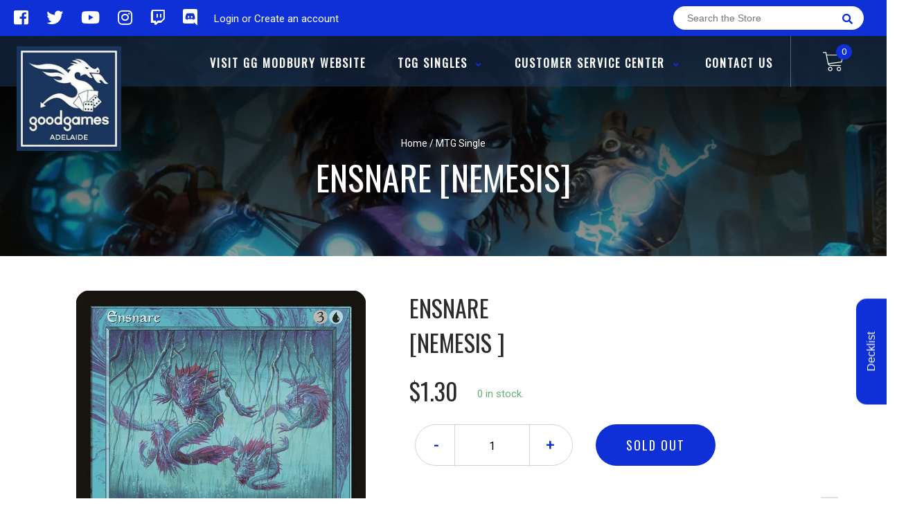

--- FILE ---
content_type: text/html; charset=utf-8
request_url: https://ggadelaide.com.au/products/mtg-ensnarenemesis
body_size: 24285
content:
<!doctype html>
<!--[if IE 8]><html class="no-js lt-ie9" lang="en"> <![endif]-->
<!--[if IE 9 ]><html class="ie9 no-js"> <![endif]-->
<!--[if (gt IE 9)|!(IE)]><!-->
<html class="no-js no-touch bodyScroll">
<!--<![endif]-->

<head>

  <!-- Basic page needs ================================================== -->
  <meta charset="utf-8">
  <meta http-equiv="X-UA-Compatible" content="IE=edge,chrome=1">

  
  <link rel="shortcut icon" href="//ggadelaide.com.au/cdn/shop/t/13/assets/favicon.png?v=68984158862798790711758066588" type="image/png" />
  

  <!-- Title and description ================================================== -->
  <title>
    Ensnare [Nemesis] &ndash;
    Good Games Adelaide SA
  </title>

  
  <meta name="description" content="Set: Nemesis Type: Instant Rarity: Uncommon Cost: {3}{U} You may return two Islands you control to their owner&#39;s hand rather than pay this spell&#39;s mana cost.Tap all creatures. Rootwater has become as dangerous to its denizens as to its enemies.">
  

  <!-- Helpers ================================================== -->
  
<meta property="og:site_name" content="Good Games Adelaide SA">
<meta property="og:url" content="https://ggadelaide.com.au/products/mtg-ensnarenemesis">
<meta property="og:title" content="Ensnare [Nemesis]">
<meta property="og:type" content="product">
<meta property="og:description" content="Set: Nemesis Type: Instant Rarity: Uncommon Cost: {3}{U} You may return two Islands you control to their owner&#39;s hand rather than pay this spell&#39;s mana cost.Tap all creatures. Rootwater has become as dangerous to its denizens as to its enemies."><meta property="og:price:amount" content="0.40">
  <meta property="og:price:currency" content="AUD"><meta property="og:image" content="http://ggadelaide.com.au/cdn/shop/files/05fa07c9-a389-5be3-a4fa-91d0bd775d22_0458fabe-c85f-4732-bf19-2b5e9783df90_1024x1024.jpg?v=1722970809">
<meta property="og:image:secure_url" content="https://ggadelaide.com.au/cdn/shop/files/05fa07c9-a389-5be3-a4fa-91d0bd775d22_0458fabe-c85f-4732-bf19-2b5e9783df90_1024x1024.jpg?v=1722970809">

<meta name="twitter:site" content="@#">
<meta name="twitter:card" content="summary_large_image">
<meta name="twitter:title" content="Ensnare [Nemesis]">
<meta name="twitter:description" content="Set: Nemesis Type: Instant Rarity: Uncommon Cost: {3}{U} You may return two Islands you control to their owner&#39;s hand rather than pay this spell&#39;s mana cost.Tap all creatures. Rootwater has become as dangerous to its denizens as to its enemies.">
<meta name="twitter:image:width" content="480">
<meta name="twitter:image:height" content="480">
<meta name="twitter:image" content="http://ggadelaide.com.au/cdn/shop/files/05fa07c9-a389-5be3-a4fa-91d0bd775d22_0458fabe-c85f-4732-bf19-2b5e9783df90_1024x1024.jpg?v=1722970809">

  <link rel="canonical" href="https://ggadelaide.com.au/products/mtg-ensnarenemesis">
  <meta name="viewport" content="width=device-width, initial-scale=1, maximum-scale=1">
  <meta name="theme-color" content="#0f30d6">

  <!-- CSS ================================================== -->
  <link href="//ggadelaide.com.au/cdn/shop/t/13/assets/owl.carousel.css?v=36884556095907238731758066588" rel="stylesheet" type="text/css" media="all" />
  <link href="//ggadelaide.com.au/cdn/shop/t/13/assets/lightbox.css?v=48637467938156220971758066588" rel="stylesheet" type="text/css" media="all" />
  <link href="//ggadelaide.com.au/cdn/shop/t/13/assets/stylesheet.scss.css?v=25865872670136642651758066588" rel="stylesheet" type="text/css" media="all" />
  <link href="//ggadelaide.com.au/cdn/shop/t/13/assets/customCss.scss.css?v=111603181540343972631758066588" rel="stylesheet" type="text/css" media="all" />
  <link rel="stylesheet" href="https://use.fontawesome.com/releases/v5.8.1/css/all.css"
    integrity="sha384-50oBUHEmvpQ+1lW4y57PTFmhCaXp0ML5d60M1M7uH2+nqUivzIebhndOJK28anvf" crossorigin="anonymous">
  <link rel="stylesheet" href="https://stackpath.bootstrapcdn.com/bootstrap/4.3.1/css/bootstrap.min.css"
    integrity="sha384-ggOyR0iXCbMQv3Xipma34MD+dH/1fQ784/j6cY/iJTQUOhcWr7x9JvoRxT2MZw1T" crossorigin="anonymous">
  <link href="https://fonts.googleapis.com/css?family=Roboto&display=swap" rel="stylesheet">
  <link href="https://fonts.googleapis.com/css?family=Oswald&display=swap" rel="stylesheet">
  <link href="https://cdn.binderpos.com/eventCalendar.css" rel="stylesheet" type="text/css" media="all" />
  <link rel="stylesheet" type="text/css" href="https://cdn.jsdelivr.net/npm/toastify-js/src/toastify.min.css">
  <link href="https://cdnjs.cloudflare.com/ajax/libs/select2/4.0.8/css/select2.min.css" rel="stylesheet" />
  <link href="//cdn.jsdelivr.net/npm/mana-font@latest/css/mana.css" rel="stylesheet" type="text/css" />
  <link href="https://fonts.googleapis.com/css?family=Poppins&display=swap" rel="stylesheet">

  <!-- Header hook for plugins ================================================== -->
  <link href="//ggadelaide.com.au/cdn/shop/t/13/assets/globopreorder.css?v=170413686861817417171758066588" rel="stylesheet" type="text/css" media="all" />

    <script type="text/javascript">
        var GPOProduct = {
            "product": {
                "id": 4489917923461,
                "variants": {
                    
                        31963299414149 : {
                            "id": 31963299414149,
                            "inventory_management": "shopify",
                            "inventory_policy": "deny",
                            "inventory_quantity": 0
                        }
                        ,
                        31963299643525 : {
                            "id": 31963299643525,
                            "inventory_management": "shopify",
                            "inventory_policy": "deny",
                            "inventory_quantity": 0
                        }
                        ,
                        31963299774597 : {
                            "id": 31963299774597,
                            "inventory_management": "shopify",
                            "inventory_policy": "deny",
                            "inventory_quantity": 0
                        }
                        ,
                        31963300003973 : {
                            "id": 31963300003973,
                            "inventory_management": "shopify",
                            "inventory_policy": "deny",
                            "inventory_quantity": 0
                        }
                        ,
                        31963300200581 : {
                            "id": 31963300200581,
                            "inventory_management": "shopify",
                            "inventory_policy": "deny",
                            "inventory_quantity": 0
                        }
                        ,
                        31963300429957 : {
                            "id": 31963300429957,
                            "inventory_management": "shopify",
                            "inventory_policy": "deny",
                            "inventory_quantity": 0
                        }
                        ,
                        31963300626565 : {
                            "id": 31963300626565,
                            "inventory_management": "shopify",
                            "inventory_policy": "deny",
                            "inventory_quantity": 0
                        }
                        ,
                        31963300888709 : {
                            "id": 31963300888709,
                            "inventory_management": "shopify",
                            "inventory_policy": "deny",
                            "inventory_quantity": 0
                        }
                        ,
                        31963301150853 : {
                            "id": 31963301150853,
                            "inventory_management": "shopify",
                            "inventory_policy": "deny",
                            "inventory_quantity": 0
                        }
                        ,
                        31963301412997 : {
                            "id": 31963301412997,
                            "inventory_management": "shopify",
                            "inventory_policy": "deny",
                            "inventory_quantity": 0
                        }
                        
                },
                "selected_variant":
                    31963299414149
                
            }
        };
    </script>


<script src="//ggadelaide.com.au/cdn/shop/t/13/assets/globopreorder_params.js?v=134743314696610806101758066588"></script>
<script src="//ggadelaide.com.au/cdn/shop/t/13/assets/globopreorder.js?v=63755448621613787561758066588" defer="defer"></script>
<script>window.performance && window.performance.mark && window.performance.mark('shopify.content_for_header.start');</script><meta name="google-site-verification" content="YZVKfvmD5A-Mgk488jrqMxdVjiC2mk4LLTB_1Qwz9R4">
<meta id="shopify-digital-wallet" name="shopify-digital-wallet" content="/31004393605/digital_wallets/dialog">
<meta name="shopify-checkout-api-token" content="d5e3343fabedac8f6b28681fd6ccebd4">
<link rel="alternate" type="application/json+oembed" href="https://ggadelaide.com.au/products/mtg-ensnarenemesis.oembed">
<script async="async" src="/checkouts/internal/preloads.js?locale=en-AU"></script>
<link rel="preconnect" href="https://shop.app" crossorigin="anonymous">
<script async="async" src="https://shop.app/checkouts/internal/preloads.js?locale=en-AU&shop_id=31004393605" crossorigin="anonymous"></script>
<script id="shopify-features" type="application/json">{"accessToken":"d5e3343fabedac8f6b28681fd6ccebd4","betas":["rich-media-storefront-analytics"],"domain":"ggadelaide.com.au","predictiveSearch":true,"shopId":31004393605,"locale":"en"}</script>
<script>var Shopify = Shopify || {};
Shopify.shop = "good-games-adelaide-sa.myshopify.com";
Shopify.locale = "en";
Shopify.currency = {"active":"AUD","rate":"1.0"};
Shopify.country = "AU";
Shopify.theme = {"name":"Theme EDIT - Riftbound release - 7\/11","id":128272400517,"schema_name":null,"schema_version":null,"theme_store_id":null,"role":"main"};
Shopify.theme.handle = "null";
Shopify.theme.style = {"id":null,"handle":null};
Shopify.cdnHost = "ggadelaide.com.au/cdn";
Shopify.routes = Shopify.routes || {};
Shopify.routes.root = "/";</script>
<script type="module">!function(o){(o.Shopify=o.Shopify||{}).modules=!0}(window);</script>
<script>!function(o){function n(){var o=[];function n(){o.push(Array.prototype.slice.apply(arguments))}return n.q=o,n}var t=o.Shopify=o.Shopify||{};t.loadFeatures=n(),t.autoloadFeatures=n()}(window);</script>
<script>
  window.ShopifyPay = window.ShopifyPay || {};
  window.ShopifyPay.apiHost = "shop.app\/pay";
  window.ShopifyPay.redirectState = null;
</script>
<script id="shop-js-analytics" type="application/json">{"pageType":"product"}</script>
<script defer="defer" async type="module" src="//ggadelaide.com.au/cdn/shopifycloud/shop-js/modules/v2/client.init-shop-cart-sync_CG-L-Qzi.en.esm.js"></script>
<script defer="defer" async type="module" src="//ggadelaide.com.au/cdn/shopifycloud/shop-js/modules/v2/chunk.common_B8yXDTDb.esm.js"></script>
<script type="module">
  await import("//ggadelaide.com.au/cdn/shopifycloud/shop-js/modules/v2/client.init-shop-cart-sync_CG-L-Qzi.en.esm.js");
await import("//ggadelaide.com.au/cdn/shopifycloud/shop-js/modules/v2/chunk.common_B8yXDTDb.esm.js");

  window.Shopify.SignInWithShop?.initShopCartSync?.({"fedCMEnabled":true,"windoidEnabled":true});

</script>
<script>
  window.Shopify = window.Shopify || {};
  if (!window.Shopify.featureAssets) window.Shopify.featureAssets = {};
  window.Shopify.featureAssets['shop-js'] = {"shop-cart-sync":["modules/v2/client.shop-cart-sync_C7TtgCZT.en.esm.js","modules/v2/chunk.common_B8yXDTDb.esm.js"],"shop-button":["modules/v2/client.shop-button_aOcg-RjH.en.esm.js","modules/v2/chunk.common_B8yXDTDb.esm.js"],"init-shop-email-lookup-coordinator":["modules/v2/client.init-shop-email-lookup-coordinator_D-37GF_a.en.esm.js","modules/v2/chunk.common_B8yXDTDb.esm.js"],"init-fed-cm":["modules/v2/client.init-fed-cm_DGh7x7ZX.en.esm.js","modules/v2/chunk.common_B8yXDTDb.esm.js"],"init-windoid":["modules/v2/client.init-windoid_C5PxDKWE.en.esm.js","modules/v2/chunk.common_B8yXDTDb.esm.js"],"shop-toast-manager":["modules/v2/client.shop-toast-manager_BmSBWum3.en.esm.js","modules/v2/chunk.common_B8yXDTDb.esm.js"],"shop-cash-offers":["modules/v2/client.shop-cash-offers_DkchToOx.en.esm.js","modules/v2/chunk.common_B8yXDTDb.esm.js","modules/v2/chunk.modal_dvVUSHam.esm.js"],"init-shop-cart-sync":["modules/v2/client.init-shop-cart-sync_CG-L-Qzi.en.esm.js","modules/v2/chunk.common_B8yXDTDb.esm.js"],"avatar":["modules/v2/client.avatar_BTnouDA3.en.esm.js"],"shop-login-button":["modules/v2/client.shop-login-button_DrVPCwAQ.en.esm.js","modules/v2/chunk.common_B8yXDTDb.esm.js","modules/v2/chunk.modal_dvVUSHam.esm.js"],"pay-button":["modules/v2/client.pay-button_Cw45D1uM.en.esm.js","modules/v2/chunk.common_B8yXDTDb.esm.js"],"init-customer-accounts":["modules/v2/client.init-customer-accounts_BNYsaOzg.en.esm.js","modules/v2/client.shop-login-button_DrVPCwAQ.en.esm.js","modules/v2/chunk.common_B8yXDTDb.esm.js","modules/v2/chunk.modal_dvVUSHam.esm.js"],"checkout-modal":["modules/v2/client.checkout-modal_NoX7b1qq.en.esm.js","modules/v2/chunk.common_B8yXDTDb.esm.js","modules/v2/chunk.modal_dvVUSHam.esm.js"],"init-customer-accounts-sign-up":["modules/v2/client.init-customer-accounts-sign-up_pIEGEpjr.en.esm.js","modules/v2/client.shop-login-button_DrVPCwAQ.en.esm.js","modules/v2/chunk.common_B8yXDTDb.esm.js","modules/v2/chunk.modal_dvVUSHam.esm.js"],"init-shop-for-new-customer-accounts":["modules/v2/client.init-shop-for-new-customer-accounts_BIu2e6le.en.esm.js","modules/v2/client.shop-login-button_DrVPCwAQ.en.esm.js","modules/v2/chunk.common_B8yXDTDb.esm.js","modules/v2/chunk.modal_dvVUSHam.esm.js"],"shop-follow-button":["modules/v2/client.shop-follow-button_B6YY9G4U.en.esm.js","modules/v2/chunk.common_B8yXDTDb.esm.js","modules/v2/chunk.modal_dvVUSHam.esm.js"],"lead-capture":["modules/v2/client.lead-capture_o2hOda6W.en.esm.js","modules/v2/chunk.common_B8yXDTDb.esm.js","modules/v2/chunk.modal_dvVUSHam.esm.js"],"shop-login":["modules/v2/client.shop-login_DA8-MZ-E.en.esm.js","modules/v2/chunk.common_B8yXDTDb.esm.js","modules/v2/chunk.modal_dvVUSHam.esm.js"],"payment-terms":["modules/v2/client.payment-terms_BFsudFhJ.en.esm.js","modules/v2/chunk.common_B8yXDTDb.esm.js","modules/v2/chunk.modal_dvVUSHam.esm.js"]};
</script>
<script>(function() {
  var isLoaded = false;
  function asyncLoad() {
    if (isLoaded) return;
    isLoaded = true;
    var urls = ["https:\/\/app.binderpos.com\/external\/shopify\/storeCredit\/script?shop=good-games-adelaide-sa.myshopify.com","https:\/\/app.binderpos.com\/external\/shopify\/buylist\/script?shop=good-games-adelaide-sa.myshopify.com"];
    for (var i = 0; i < urls.length; i++) {
      var s = document.createElement('script');
      s.type = 'text/javascript';
      s.async = true;
      s.src = urls[i];
      var x = document.getElementsByTagName('script')[0];
      x.parentNode.insertBefore(s, x);
    }
  };
  if(window.attachEvent) {
    window.attachEvent('onload', asyncLoad);
  } else {
    window.addEventListener('load', asyncLoad, false);
  }
})();</script>
<script id="__st">var __st={"a":31004393605,"offset":37800,"reqid":"55b6feb8-b46a-482d-96b7-76ad0ffea0c6-1768264553","pageurl":"ggadelaide.com.au\/products\/mtg-ensnarenemesis","u":"10e3417301e1","p":"product","rtyp":"product","rid":4489917923461};</script>
<script>window.ShopifyPaypalV4VisibilityTracking = true;</script>
<script id="captcha-bootstrap">!function(){'use strict';const t='contact',e='account',n='new_comment',o=[[t,t],['blogs',n],['comments',n],[t,'customer']],c=[[e,'customer_login'],[e,'guest_login'],[e,'recover_customer_password'],[e,'create_customer']],r=t=>t.map((([t,e])=>`form[action*='/${t}']:not([data-nocaptcha='true']) input[name='form_type'][value='${e}']`)).join(','),a=t=>()=>t?[...document.querySelectorAll(t)].map((t=>t.form)):[];function s(){const t=[...o],e=r(t);return a(e)}const i='password',u='form_key',d=['recaptcha-v3-token','g-recaptcha-response','h-captcha-response',i],f=()=>{try{return window.sessionStorage}catch{return}},m='__shopify_v',_=t=>t.elements[u];function p(t,e,n=!1){try{const o=window.sessionStorage,c=JSON.parse(o.getItem(e)),{data:r}=function(t){const{data:e,action:n}=t;return t[m]||n?{data:e,action:n}:{data:t,action:n}}(c);for(const[e,n]of Object.entries(r))t.elements[e]&&(t.elements[e].value=n);n&&o.removeItem(e)}catch(o){console.error('form repopulation failed',{error:o})}}const l='form_type',E='cptcha';function T(t){t.dataset[E]=!0}const w=window,h=w.document,L='Shopify',v='ce_forms',y='captcha';let A=!1;((t,e)=>{const n=(g='f06e6c50-85a8-45c8-87d0-21a2b65856fe',I='https://cdn.shopify.com/shopifycloud/storefront-forms-hcaptcha/ce_storefront_forms_captcha_hcaptcha.v1.5.2.iife.js',D={infoText:'Protected by hCaptcha',privacyText:'Privacy',termsText:'Terms'},(t,e,n)=>{const o=w[L][v],c=o.bindForm;if(c)return c(t,g,e,D).then(n);var r;o.q.push([[t,g,e,D],n]),r=I,A||(h.body.append(Object.assign(h.createElement('script'),{id:'captcha-provider',async:!0,src:r})),A=!0)});var g,I,D;w[L]=w[L]||{},w[L][v]=w[L][v]||{},w[L][v].q=[],w[L][y]=w[L][y]||{},w[L][y].protect=function(t,e){n(t,void 0,e),T(t)},Object.freeze(w[L][y]),function(t,e,n,w,h,L){const[v,y,A,g]=function(t,e,n){const i=e?o:[],u=t?c:[],d=[...i,...u],f=r(d),m=r(i),_=r(d.filter((([t,e])=>n.includes(e))));return[a(f),a(m),a(_),s()]}(w,h,L),I=t=>{const e=t.target;return e instanceof HTMLFormElement?e:e&&e.form},D=t=>v().includes(t);t.addEventListener('submit',(t=>{const e=I(t);if(!e)return;const n=D(e)&&!e.dataset.hcaptchaBound&&!e.dataset.recaptchaBound,o=_(e),c=g().includes(e)&&(!o||!o.value);(n||c)&&t.preventDefault(),c&&!n&&(function(t){try{if(!f())return;!function(t){const e=f();if(!e)return;const n=_(t);if(!n)return;const o=n.value;o&&e.removeItem(o)}(t);const e=Array.from(Array(32),(()=>Math.random().toString(36)[2])).join('');!function(t,e){_(t)||t.append(Object.assign(document.createElement('input'),{type:'hidden',name:u})),t.elements[u].value=e}(t,e),function(t,e){const n=f();if(!n)return;const o=[...t.querySelectorAll(`input[type='${i}']`)].map((({name:t})=>t)),c=[...d,...o],r={};for(const[a,s]of new FormData(t).entries())c.includes(a)||(r[a]=s);n.setItem(e,JSON.stringify({[m]:1,action:t.action,data:r}))}(t,e)}catch(e){console.error('failed to persist form',e)}}(e),e.submit())}));const S=(t,e)=>{t&&!t.dataset[E]&&(n(t,e.some((e=>e===t))),T(t))};for(const o of['focusin','change'])t.addEventListener(o,(t=>{const e=I(t);D(e)&&S(e,y())}));const B=e.get('form_key'),M=e.get(l),P=B&&M;t.addEventListener('DOMContentLoaded',(()=>{const t=y();if(P)for(const e of t)e.elements[l].value===M&&p(e,B);[...new Set([...A(),...v().filter((t=>'true'===t.dataset.shopifyCaptcha))])].forEach((e=>S(e,t)))}))}(h,new URLSearchParams(w.location.search),n,t,e,['guest_login'])})(!0,!0)}();</script>
<script integrity="sha256-4kQ18oKyAcykRKYeNunJcIwy7WH5gtpwJnB7kiuLZ1E=" data-source-attribution="shopify.loadfeatures" defer="defer" src="//ggadelaide.com.au/cdn/shopifycloud/storefront/assets/storefront/load_feature-a0a9edcb.js" crossorigin="anonymous"></script>
<script crossorigin="anonymous" defer="defer" src="//ggadelaide.com.au/cdn/shopifycloud/storefront/assets/shopify_pay/storefront-65b4c6d7.js?v=20250812"></script>
<script data-source-attribution="shopify.dynamic_checkout.dynamic.init">var Shopify=Shopify||{};Shopify.PaymentButton=Shopify.PaymentButton||{isStorefrontPortableWallets:!0,init:function(){window.Shopify.PaymentButton.init=function(){};var t=document.createElement("script");t.src="https://ggadelaide.com.au/cdn/shopifycloud/portable-wallets/latest/portable-wallets.en.js",t.type="module",document.head.appendChild(t)}};
</script>
<script data-source-attribution="shopify.dynamic_checkout.buyer_consent">
  function portableWalletsHideBuyerConsent(e){var t=document.getElementById("shopify-buyer-consent"),n=document.getElementById("shopify-subscription-policy-button");t&&n&&(t.classList.add("hidden"),t.setAttribute("aria-hidden","true"),n.removeEventListener("click",e))}function portableWalletsShowBuyerConsent(e){var t=document.getElementById("shopify-buyer-consent"),n=document.getElementById("shopify-subscription-policy-button");t&&n&&(t.classList.remove("hidden"),t.removeAttribute("aria-hidden"),n.addEventListener("click",e))}window.Shopify?.PaymentButton&&(window.Shopify.PaymentButton.hideBuyerConsent=portableWalletsHideBuyerConsent,window.Shopify.PaymentButton.showBuyerConsent=portableWalletsShowBuyerConsent);
</script>
<script data-source-attribution="shopify.dynamic_checkout.cart.bootstrap">document.addEventListener("DOMContentLoaded",(function(){function t(){return document.querySelector("shopify-accelerated-checkout-cart, shopify-accelerated-checkout")}if(t())Shopify.PaymentButton.init();else{new MutationObserver((function(e,n){t()&&(Shopify.PaymentButton.init(),n.disconnect())})).observe(document.body,{childList:!0,subtree:!0})}}));
</script>
<link id="shopify-accelerated-checkout-styles" rel="stylesheet" media="screen" href="https://ggadelaide.com.au/cdn/shopifycloud/portable-wallets/latest/accelerated-checkout-backwards-compat.css" crossorigin="anonymous">
<style id="shopify-accelerated-checkout-cart">
        #shopify-buyer-consent {
  margin-top: 1em;
  display: inline-block;
  width: 100%;
}

#shopify-buyer-consent.hidden {
  display: none;
}

#shopify-subscription-policy-button {
  background: none;
  border: none;
  padding: 0;
  text-decoration: underline;
  font-size: inherit;
  cursor: pointer;
}

#shopify-subscription-policy-button::before {
  box-shadow: none;
}

      </style>
<script id="sections-script" data-sections="product-template" defer="defer" src="//ggadelaide.com.au/cdn/shop/t/13/compiled_assets/scripts.js?1194"></script>
<script>window.performance && window.performance.mark && window.performance.mark('shopify.content_for_header.end');</script>
  <!-- /snippets/oldIE-js.liquid -->


<!--[if lt IE 9]>
<script src="//cdnjs.cloudflare.com/ajax/libs/html5shiv/3.7.2/html5shiv.min.js" type="text/javascript"></script>
<script src="//ggadelaide.com.au/cdn/shop/t/13/assets/respond.min.js?v=52248677837542619231758066588" type="text/javascript"></script>
<link href="//ggadelaide.com.au/cdn/shop/t/13/assets/respond-proxy.html" id="respond-proxy" rel="respond-proxy" />
<link href="//ggadelaide.com.au/search?q=6ab3db83f32350a892731466f711ae13" id="respond-redirect" rel="respond-redirect" />
<script src="//ggadelaide.com.au/search?q=6ab3db83f32350a892731466f711ae13" type="text/javascript"></script>
<![endif]-->


  
  <script src="//ajax.googleapis.com/ajax/libs/jquery/1.11.0/jquery.min.js" type="text/javascript"></script>
  <script src="//ggadelaide.com.au/cdn/shop/t/13/assets/modernizr.min.js?v=137617515274177302221758066588" type="text/javascript"></script>
  <script src="//ggadelaide.com.au/cdn/shop/t/13/assets/owl.carousel.js?v=174566015424785309701758066588" type="text/javascript"></script>

  <!--   <script src="//ggadelaide.com.au/cdn/shop/t/13/assets/theme.js?v=138335425461547226921758066588" type="text/javascript"></script> -->

  
  
  <!-- jQuery UI -->
  <!-- Global site tag (gtag.js) - Google Analytics -->
<script async src="https://www.googletagmanager.com/gtag/js?id=UA-152494552-1"></script>
<script>
  window.dataLayer = window.dataLayer || [];
  function gtag(){dataLayer.push(arguments);}
  gtag('js', new Date());

  gtag('config', 'UA-152494552-1');
</script>
<link href="https://monorail-edge.shopifysvc.com" rel="dns-prefetch">
<script>(function(){if ("sendBeacon" in navigator && "performance" in window) {try {var session_token_from_headers = performance.getEntriesByType('navigation')[0].serverTiming.find(x => x.name == '_s').description;} catch {var session_token_from_headers = undefined;}var session_cookie_matches = document.cookie.match(/_shopify_s=([^;]*)/);var session_token_from_cookie = session_cookie_matches && session_cookie_matches.length === 2 ? session_cookie_matches[1] : "";var session_token = session_token_from_headers || session_token_from_cookie || "";function handle_abandonment_event(e) {var entries = performance.getEntries().filter(function(entry) {return /monorail-edge.shopifysvc.com/.test(entry.name);});if (!window.abandonment_tracked && entries.length === 0) {window.abandonment_tracked = true;var currentMs = Date.now();var navigation_start = performance.timing.navigationStart;var payload = {shop_id: 31004393605,url: window.location.href,navigation_start,duration: currentMs - navigation_start,session_token,page_type: "product"};window.navigator.sendBeacon("https://monorail-edge.shopifysvc.com/v1/produce", JSON.stringify({schema_id: "online_store_buyer_site_abandonment/1.1",payload: payload,metadata: {event_created_at_ms: currentMs,event_sent_at_ms: currentMs}}));}}window.addEventListener('pagehide', handle_abandonment_event);}}());</script>
<script id="web-pixels-manager-setup">(function e(e,d,r,n,o){if(void 0===o&&(o={}),!Boolean(null===(a=null===(i=window.Shopify)||void 0===i?void 0:i.analytics)||void 0===a?void 0:a.replayQueue)){var i,a;window.Shopify=window.Shopify||{};var t=window.Shopify;t.analytics=t.analytics||{};var s=t.analytics;s.replayQueue=[],s.publish=function(e,d,r){return s.replayQueue.push([e,d,r]),!0};try{self.performance.mark("wpm:start")}catch(e){}var l=function(){var e={modern:/Edge?\/(1{2}[4-9]|1[2-9]\d|[2-9]\d{2}|\d{4,})\.\d+(\.\d+|)|Firefox\/(1{2}[4-9]|1[2-9]\d|[2-9]\d{2}|\d{4,})\.\d+(\.\d+|)|Chrom(ium|e)\/(9{2}|\d{3,})\.\d+(\.\d+|)|(Maci|X1{2}).+ Version\/(15\.\d+|(1[6-9]|[2-9]\d|\d{3,})\.\d+)([,.]\d+|)( \(\w+\)|)( Mobile\/\w+|) Safari\/|Chrome.+OPR\/(9{2}|\d{3,})\.\d+\.\d+|(CPU[ +]OS|iPhone[ +]OS|CPU[ +]iPhone|CPU IPhone OS|CPU iPad OS)[ +]+(15[._]\d+|(1[6-9]|[2-9]\d|\d{3,})[._]\d+)([._]\d+|)|Android:?[ /-](13[3-9]|1[4-9]\d|[2-9]\d{2}|\d{4,})(\.\d+|)(\.\d+|)|Android.+Firefox\/(13[5-9]|1[4-9]\d|[2-9]\d{2}|\d{4,})\.\d+(\.\d+|)|Android.+Chrom(ium|e)\/(13[3-9]|1[4-9]\d|[2-9]\d{2}|\d{4,})\.\d+(\.\d+|)|SamsungBrowser\/([2-9]\d|\d{3,})\.\d+/,legacy:/Edge?\/(1[6-9]|[2-9]\d|\d{3,})\.\d+(\.\d+|)|Firefox\/(5[4-9]|[6-9]\d|\d{3,})\.\d+(\.\d+|)|Chrom(ium|e)\/(5[1-9]|[6-9]\d|\d{3,})\.\d+(\.\d+|)([\d.]+$|.*Safari\/(?![\d.]+ Edge\/[\d.]+$))|(Maci|X1{2}).+ Version\/(10\.\d+|(1[1-9]|[2-9]\d|\d{3,})\.\d+)([,.]\d+|)( \(\w+\)|)( Mobile\/\w+|) Safari\/|Chrome.+OPR\/(3[89]|[4-9]\d|\d{3,})\.\d+\.\d+|(CPU[ +]OS|iPhone[ +]OS|CPU[ +]iPhone|CPU IPhone OS|CPU iPad OS)[ +]+(10[._]\d+|(1[1-9]|[2-9]\d|\d{3,})[._]\d+)([._]\d+|)|Android:?[ /-](13[3-9]|1[4-9]\d|[2-9]\d{2}|\d{4,})(\.\d+|)(\.\d+|)|Mobile Safari.+OPR\/([89]\d|\d{3,})\.\d+\.\d+|Android.+Firefox\/(13[5-9]|1[4-9]\d|[2-9]\d{2}|\d{4,})\.\d+(\.\d+|)|Android.+Chrom(ium|e)\/(13[3-9]|1[4-9]\d|[2-9]\d{2}|\d{4,})\.\d+(\.\d+|)|Android.+(UC? ?Browser|UCWEB|U3)[ /]?(15\.([5-9]|\d{2,})|(1[6-9]|[2-9]\d|\d{3,})\.\d+)\.\d+|SamsungBrowser\/(5\.\d+|([6-9]|\d{2,})\.\d+)|Android.+MQ{2}Browser\/(14(\.(9|\d{2,})|)|(1[5-9]|[2-9]\d|\d{3,})(\.\d+|))(\.\d+|)|K[Aa][Ii]OS\/(3\.\d+|([4-9]|\d{2,})\.\d+)(\.\d+|)/},d=e.modern,r=e.legacy,n=navigator.userAgent;return n.match(d)?"modern":n.match(r)?"legacy":"unknown"}(),u="modern"===l?"modern":"legacy",c=(null!=n?n:{modern:"",legacy:""})[u],f=function(e){return[e.baseUrl,"/wpm","/b",e.hashVersion,"modern"===e.buildTarget?"m":"l",".js"].join("")}({baseUrl:d,hashVersion:r,buildTarget:u}),m=function(e){var d=e.version,r=e.bundleTarget,n=e.surface,o=e.pageUrl,i=e.monorailEndpoint;return{emit:function(e){var a=e.status,t=e.errorMsg,s=(new Date).getTime(),l=JSON.stringify({metadata:{event_sent_at_ms:s},events:[{schema_id:"web_pixels_manager_load/3.1",payload:{version:d,bundle_target:r,page_url:o,status:a,surface:n,error_msg:t},metadata:{event_created_at_ms:s}}]});if(!i)return console&&console.warn&&console.warn("[Web Pixels Manager] No Monorail endpoint provided, skipping logging."),!1;try{return self.navigator.sendBeacon.bind(self.navigator)(i,l)}catch(e){}var u=new XMLHttpRequest;try{return u.open("POST",i,!0),u.setRequestHeader("Content-Type","text/plain"),u.send(l),!0}catch(e){return console&&console.warn&&console.warn("[Web Pixels Manager] Got an unhandled error while logging to Monorail."),!1}}}}({version:r,bundleTarget:l,surface:e.surface,pageUrl:self.location.href,monorailEndpoint:e.monorailEndpoint});try{o.browserTarget=l,function(e){var d=e.src,r=e.async,n=void 0===r||r,o=e.onload,i=e.onerror,a=e.sri,t=e.scriptDataAttributes,s=void 0===t?{}:t,l=document.createElement("script"),u=document.querySelector("head"),c=document.querySelector("body");if(l.async=n,l.src=d,a&&(l.integrity=a,l.crossOrigin="anonymous"),s)for(var f in s)if(Object.prototype.hasOwnProperty.call(s,f))try{l.dataset[f]=s[f]}catch(e){}if(o&&l.addEventListener("load",o),i&&l.addEventListener("error",i),u)u.appendChild(l);else{if(!c)throw new Error("Did not find a head or body element to append the script");c.appendChild(l)}}({src:f,async:!0,onload:function(){if(!function(){var e,d;return Boolean(null===(d=null===(e=window.Shopify)||void 0===e?void 0:e.analytics)||void 0===d?void 0:d.initialized)}()){var d=window.webPixelsManager.init(e)||void 0;if(d){var r=window.Shopify.analytics;r.replayQueue.forEach((function(e){var r=e[0],n=e[1],o=e[2];d.publishCustomEvent(r,n,o)})),r.replayQueue=[],r.publish=d.publishCustomEvent,r.visitor=d.visitor,r.initialized=!0}}},onerror:function(){return m.emit({status:"failed",errorMsg:"".concat(f," has failed to load")})},sri:function(e){var d=/^sha384-[A-Za-z0-9+/=]+$/;return"string"==typeof e&&d.test(e)}(c)?c:"",scriptDataAttributes:o}),m.emit({status:"loading"})}catch(e){m.emit({status:"failed",errorMsg:(null==e?void 0:e.message)||"Unknown error"})}}})({shopId: 31004393605,storefrontBaseUrl: "https://ggadelaide.com.au",extensionsBaseUrl: "https://extensions.shopifycdn.com/cdn/shopifycloud/web-pixels-manager",monorailEndpoint: "https://monorail-edge.shopifysvc.com/unstable/produce_batch",surface: "storefront-renderer",enabledBetaFlags: ["2dca8a86","a0d5f9d2"],webPixelsConfigList: [{"id":"255819909","configuration":"{\"config\":\"{\\\"pixel_id\\\":\\\"GT-5TPXJ7N\\\",\\\"target_country\\\":\\\"AU\\\",\\\"gtag_events\\\":[{\\\"type\\\":\\\"view_item\\\",\\\"action_label\\\":\\\"MC-7QEWC4H90J\\\"},{\\\"type\\\":\\\"purchase\\\",\\\"action_label\\\":\\\"MC-7QEWC4H90J\\\"},{\\\"type\\\":\\\"page_view\\\",\\\"action_label\\\":\\\"MC-7QEWC4H90J\\\"}],\\\"enable_monitoring_mode\\\":false}\"}","eventPayloadVersion":"v1","runtimeContext":"OPEN","scriptVersion":"b2a88bafab3e21179ed38636efcd8a93","type":"APP","apiClientId":1780363,"privacyPurposes":[],"dataSharingAdjustments":{"protectedCustomerApprovalScopes":["read_customer_address","read_customer_email","read_customer_name","read_customer_personal_data","read_customer_phone"]}},{"id":"shopify-app-pixel","configuration":"{}","eventPayloadVersion":"v1","runtimeContext":"STRICT","scriptVersion":"0450","apiClientId":"shopify-pixel","type":"APP","privacyPurposes":["ANALYTICS","MARKETING"]},{"id":"shopify-custom-pixel","eventPayloadVersion":"v1","runtimeContext":"LAX","scriptVersion":"0450","apiClientId":"shopify-pixel","type":"CUSTOM","privacyPurposes":["ANALYTICS","MARKETING"]}],isMerchantRequest: false,initData: {"shop":{"name":"Good Games Adelaide SA","paymentSettings":{"currencyCode":"AUD"},"myshopifyDomain":"good-games-adelaide-sa.myshopify.com","countryCode":"AU","storefrontUrl":"https:\/\/ggadelaide.com.au"},"customer":null,"cart":null,"checkout":null,"productVariants":[{"price":{"amount":1.3,"currencyCode":"AUD"},"product":{"title":"Ensnare [Nemesis]","vendor":"Magic: The Gathering","id":"4489917923461","untranslatedTitle":"Ensnare [Nemesis]","url":"\/products\/mtg-ensnarenemesis","type":"MTG Single"},"id":"31963299414149","image":{"src":"\/\/ggadelaide.com.au\/cdn\/shop\/files\/05fa07c9-a389-5be3-a4fa-91d0bd775d22_0458fabe-c85f-4732-bf19-2b5e9783df90.jpg?v=1722970809"},"sku":"NEM-32-EN-NF-1","title":"Near Mint","untranslatedTitle":"Near Mint"},{"price":{"amount":1.1,"currencyCode":"AUD"},"product":{"title":"Ensnare [Nemesis]","vendor":"Magic: The Gathering","id":"4489917923461","untranslatedTitle":"Ensnare [Nemesis]","url":"\/products\/mtg-ensnarenemesis","type":"MTG Single"},"id":"31963299643525","image":{"src":"\/\/ggadelaide.com.au\/cdn\/shop\/files\/05fa07c9-a389-5be3-a4fa-91d0bd775d22_0458fabe-c85f-4732-bf19-2b5e9783df90.jpg?v=1722970809"},"sku":"NEM-32-EN-NF-2","title":"Lightly Played","untranslatedTitle":"Lightly Played"},{"price":{"amount":0.8,"currencyCode":"AUD"},"product":{"title":"Ensnare [Nemesis]","vendor":"Magic: The Gathering","id":"4489917923461","untranslatedTitle":"Ensnare [Nemesis]","url":"\/products\/mtg-ensnarenemesis","type":"MTG Single"},"id":"31963299774597","image":{"src":"\/\/ggadelaide.com.au\/cdn\/shop\/files\/05fa07c9-a389-5be3-a4fa-91d0bd775d22_0458fabe-c85f-4732-bf19-2b5e9783df90.jpg?v=1722970809"},"sku":"NEM-32-EN-NF-3","title":"Moderately Played","untranslatedTitle":"Moderately Played"},{"price":{"amount":0.6,"currencyCode":"AUD"},"product":{"title":"Ensnare [Nemesis]","vendor":"Magic: The Gathering","id":"4489917923461","untranslatedTitle":"Ensnare [Nemesis]","url":"\/products\/mtg-ensnarenemesis","type":"MTG Single"},"id":"31963300003973","image":{"src":"\/\/ggadelaide.com.au\/cdn\/shop\/files\/05fa07c9-a389-5be3-a4fa-91d0bd775d22_0458fabe-c85f-4732-bf19-2b5e9783df90.jpg?v=1722970809"},"sku":"NEM-32-EN-NF-4","title":"Heavily Played","untranslatedTitle":"Heavily Played"},{"price":{"amount":0.4,"currencyCode":"AUD"},"product":{"title":"Ensnare [Nemesis]","vendor":"Magic: The Gathering","id":"4489917923461","untranslatedTitle":"Ensnare [Nemesis]","url":"\/products\/mtg-ensnarenemesis","type":"MTG Single"},"id":"31963300200581","image":{"src":"\/\/ggadelaide.com.au\/cdn\/shop\/files\/05fa07c9-a389-5be3-a4fa-91d0bd775d22_0458fabe-c85f-4732-bf19-2b5e9783df90.jpg?v=1722970809"},"sku":"NEM-32-EN-NF-5","title":"Damaged","untranslatedTitle":"Damaged"},{"price":{"amount":48.0,"currencyCode":"AUD"},"product":{"title":"Ensnare [Nemesis]","vendor":"Magic: The Gathering","id":"4489917923461","untranslatedTitle":"Ensnare [Nemesis]","url":"\/products\/mtg-ensnarenemesis","type":"MTG Single"},"id":"31963300429957","image":{"src":"\/\/ggadelaide.com.au\/cdn\/shop\/files\/05fa07c9-a389-5be3-a4fa-91d0bd775d22_0458fabe-c85f-4732-bf19-2b5e9783df90.jpg?v=1722970809"},"sku":"NEM-32-EN-FO-1","title":"Near Mint Foil","untranslatedTitle":"Near Mint Foil"},{"price":{"amount":38.4,"currencyCode":"AUD"},"product":{"title":"Ensnare [Nemesis]","vendor":"Magic: The Gathering","id":"4489917923461","untranslatedTitle":"Ensnare [Nemesis]","url":"\/products\/mtg-ensnarenemesis","type":"MTG Single"},"id":"31963300626565","image":{"src":"\/\/ggadelaide.com.au\/cdn\/shop\/files\/05fa07c9-a389-5be3-a4fa-91d0bd775d22_0458fabe-c85f-4732-bf19-2b5e9783df90.jpg?v=1722970809"},"sku":"NEM-32-EN-FO-2","title":"Lightly Played Foil","untranslatedTitle":"Lightly Played Foil"},{"price":{"amount":28.8,"currencyCode":"AUD"},"product":{"title":"Ensnare [Nemesis]","vendor":"Magic: The Gathering","id":"4489917923461","untranslatedTitle":"Ensnare [Nemesis]","url":"\/products\/mtg-ensnarenemesis","type":"MTG Single"},"id":"31963300888709","image":{"src":"\/\/ggadelaide.com.au\/cdn\/shop\/files\/05fa07c9-a389-5be3-a4fa-91d0bd775d22_0458fabe-c85f-4732-bf19-2b5e9783df90.jpg?v=1722970809"},"sku":"NEM-32-EN-FO-3","title":"Moderately Played Foil","untranslatedTitle":"Moderately Played Foil"},{"price":{"amount":19.2,"currencyCode":"AUD"},"product":{"title":"Ensnare [Nemesis]","vendor":"Magic: The Gathering","id":"4489917923461","untranslatedTitle":"Ensnare [Nemesis]","url":"\/products\/mtg-ensnarenemesis","type":"MTG Single"},"id":"31963301150853","image":{"src":"\/\/ggadelaide.com.au\/cdn\/shop\/files\/05fa07c9-a389-5be3-a4fa-91d0bd775d22_0458fabe-c85f-4732-bf19-2b5e9783df90.jpg?v=1722970809"},"sku":"NEM-32-EN-FO-4","title":"Heavily Played Foil","untranslatedTitle":"Heavily Played Foil"},{"price":{"amount":12.0,"currencyCode":"AUD"},"product":{"title":"Ensnare [Nemesis]","vendor":"Magic: The Gathering","id":"4489917923461","untranslatedTitle":"Ensnare [Nemesis]","url":"\/products\/mtg-ensnarenemesis","type":"MTG Single"},"id":"31963301412997","image":{"src":"\/\/ggadelaide.com.au\/cdn\/shop\/files\/05fa07c9-a389-5be3-a4fa-91d0bd775d22_0458fabe-c85f-4732-bf19-2b5e9783df90.jpg?v=1722970809"},"sku":"NEM-32-EN-FO-5","title":"Damaged Foil","untranslatedTitle":"Damaged Foil"}],"purchasingCompany":null},},"https://ggadelaide.com.au/cdn","7cecd0b6w90c54c6cpe92089d5m57a67346",{"modern":"","legacy":""},{"shopId":"31004393605","storefrontBaseUrl":"https:\/\/ggadelaide.com.au","extensionBaseUrl":"https:\/\/extensions.shopifycdn.com\/cdn\/shopifycloud\/web-pixels-manager","surface":"storefront-renderer","enabledBetaFlags":"[\"2dca8a86\", \"a0d5f9d2\"]","isMerchantRequest":"false","hashVersion":"7cecd0b6w90c54c6cpe92089d5m57a67346","publish":"custom","events":"[[\"page_viewed\",{}],[\"product_viewed\",{\"productVariant\":{\"price\":{\"amount\":1.3,\"currencyCode\":\"AUD\"},\"product\":{\"title\":\"Ensnare [Nemesis]\",\"vendor\":\"Magic: The Gathering\",\"id\":\"4489917923461\",\"untranslatedTitle\":\"Ensnare [Nemesis]\",\"url\":\"\/products\/mtg-ensnarenemesis\",\"type\":\"MTG Single\"},\"id\":\"31963299414149\",\"image\":{\"src\":\"\/\/ggadelaide.com.au\/cdn\/shop\/files\/05fa07c9-a389-5be3-a4fa-91d0bd775d22_0458fabe-c85f-4732-bf19-2b5e9783df90.jpg?v=1722970809\"},\"sku\":\"NEM-32-EN-NF-1\",\"title\":\"Near Mint\",\"untranslatedTitle\":\"Near Mint\"}}]]"});</script><script>
  window.ShopifyAnalytics = window.ShopifyAnalytics || {};
  window.ShopifyAnalytics.meta = window.ShopifyAnalytics.meta || {};
  window.ShopifyAnalytics.meta.currency = 'AUD';
  var meta = {"product":{"id":4489917923461,"gid":"gid:\/\/shopify\/Product\/4489917923461","vendor":"Magic: The Gathering","type":"MTG Single","handle":"mtg-ensnarenemesis","variants":[{"id":31963299414149,"price":130,"name":"Ensnare [Nemesis] - Near Mint","public_title":"Near Mint","sku":"NEM-32-EN-NF-1"},{"id":31963299643525,"price":110,"name":"Ensnare [Nemesis] - Lightly Played","public_title":"Lightly Played","sku":"NEM-32-EN-NF-2"},{"id":31963299774597,"price":80,"name":"Ensnare [Nemesis] - Moderately Played","public_title":"Moderately Played","sku":"NEM-32-EN-NF-3"},{"id":31963300003973,"price":60,"name":"Ensnare [Nemesis] - Heavily Played","public_title":"Heavily Played","sku":"NEM-32-EN-NF-4"},{"id":31963300200581,"price":40,"name":"Ensnare [Nemesis] - Damaged","public_title":"Damaged","sku":"NEM-32-EN-NF-5"},{"id":31963300429957,"price":4800,"name":"Ensnare [Nemesis] - Near Mint Foil","public_title":"Near Mint Foil","sku":"NEM-32-EN-FO-1"},{"id":31963300626565,"price":3840,"name":"Ensnare [Nemesis] - Lightly Played Foil","public_title":"Lightly Played Foil","sku":"NEM-32-EN-FO-2"},{"id":31963300888709,"price":2880,"name":"Ensnare [Nemesis] - Moderately Played Foil","public_title":"Moderately Played Foil","sku":"NEM-32-EN-FO-3"},{"id":31963301150853,"price":1920,"name":"Ensnare [Nemesis] - Heavily Played Foil","public_title":"Heavily Played Foil","sku":"NEM-32-EN-FO-4"},{"id":31963301412997,"price":1200,"name":"Ensnare [Nemesis] - Damaged Foil","public_title":"Damaged Foil","sku":"NEM-32-EN-FO-5"}],"remote":false},"page":{"pageType":"product","resourceType":"product","resourceId":4489917923461,"requestId":"55b6feb8-b46a-482d-96b7-76ad0ffea0c6-1768264553"}};
  for (var attr in meta) {
    window.ShopifyAnalytics.meta[attr] = meta[attr];
  }
</script>
<script class="analytics">
  (function () {
    var customDocumentWrite = function(content) {
      var jquery = null;

      if (window.jQuery) {
        jquery = window.jQuery;
      } else if (window.Checkout && window.Checkout.$) {
        jquery = window.Checkout.$;
      }

      if (jquery) {
        jquery('body').append(content);
      }
    };

    var hasLoggedConversion = function(token) {
      if (token) {
        return document.cookie.indexOf('loggedConversion=' + token) !== -1;
      }
      return false;
    }

    var setCookieIfConversion = function(token) {
      if (token) {
        var twoMonthsFromNow = new Date(Date.now());
        twoMonthsFromNow.setMonth(twoMonthsFromNow.getMonth() + 2);

        document.cookie = 'loggedConversion=' + token + '; expires=' + twoMonthsFromNow;
      }
    }

    var trekkie = window.ShopifyAnalytics.lib = window.trekkie = window.trekkie || [];
    if (trekkie.integrations) {
      return;
    }
    trekkie.methods = [
      'identify',
      'page',
      'ready',
      'track',
      'trackForm',
      'trackLink'
    ];
    trekkie.factory = function(method) {
      return function() {
        var args = Array.prototype.slice.call(arguments);
        args.unshift(method);
        trekkie.push(args);
        return trekkie;
      };
    };
    for (var i = 0; i < trekkie.methods.length; i++) {
      var key = trekkie.methods[i];
      trekkie[key] = trekkie.factory(key);
    }
    trekkie.load = function(config) {
      trekkie.config = config || {};
      trekkie.config.initialDocumentCookie = document.cookie;
      var first = document.getElementsByTagName('script')[0];
      var script = document.createElement('script');
      script.type = 'text/javascript';
      script.onerror = function(e) {
        var scriptFallback = document.createElement('script');
        scriptFallback.type = 'text/javascript';
        scriptFallback.onerror = function(error) {
                var Monorail = {
      produce: function produce(monorailDomain, schemaId, payload) {
        var currentMs = new Date().getTime();
        var event = {
          schema_id: schemaId,
          payload: payload,
          metadata: {
            event_created_at_ms: currentMs,
            event_sent_at_ms: currentMs
          }
        };
        return Monorail.sendRequest("https://" + monorailDomain + "/v1/produce", JSON.stringify(event));
      },
      sendRequest: function sendRequest(endpointUrl, payload) {
        // Try the sendBeacon API
        if (window && window.navigator && typeof window.navigator.sendBeacon === 'function' && typeof window.Blob === 'function' && !Monorail.isIos12()) {
          var blobData = new window.Blob([payload], {
            type: 'text/plain'
          });

          if (window.navigator.sendBeacon(endpointUrl, blobData)) {
            return true;
          } // sendBeacon was not successful

        } // XHR beacon

        var xhr = new XMLHttpRequest();

        try {
          xhr.open('POST', endpointUrl);
          xhr.setRequestHeader('Content-Type', 'text/plain');
          xhr.send(payload);
        } catch (e) {
          console.log(e);
        }

        return false;
      },
      isIos12: function isIos12() {
        return window.navigator.userAgent.lastIndexOf('iPhone; CPU iPhone OS 12_') !== -1 || window.navigator.userAgent.lastIndexOf('iPad; CPU OS 12_') !== -1;
      }
    };
    Monorail.produce('monorail-edge.shopifysvc.com',
      'trekkie_storefront_load_errors/1.1',
      {shop_id: 31004393605,
      theme_id: 128272400517,
      app_name: "storefront",
      context_url: window.location.href,
      source_url: "//ggadelaide.com.au/cdn/s/trekkie.storefront.55c6279c31a6628627b2ba1c5ff367020da294e2.min.js"});

        };
        scriptFallback.async = true;
        scriptFallback.src = '//ggadelaide.com.au/cdn/s/trekkie.storefront.55c6279c31a6628627b2ba1c5ff367020da294e2.min.js';
        first.parentNode.insertBefore(scriptFallback, first);
      };
      script.async = true;
      script.src = '//ggadelaide.com.au/cdn/s/trekkie.storefront.55c6279c31a6628627b2ba1c5ff367020da294e2.min.js';
      first.parentNode.insertBefore(script, first);
    };
    trekkie.load(
      {"Trekkie":{"appName":"storefront","development":false,"defaultAttributes":{"shopId":31004393605,"isMerchantRequest":null,"themeId":128272400517,"themeCityHash":"17629008474714532090","contentLanguage":"en","currency":"AUD","eventMetadataId":"d22d4fbb-8e1a-43ec-8a8a-7d80ed36d7ce"},"isServerSideCookieWritingEnabled":true,"monorailRegion":"shop_domain","enabledBetaFlags":["65f19447"]},"Session Attribution":{},"S2S":{"facebookCapiEnabled":false,"source":"trekkie-storefront-renderer","apiClientId":580111}}
    );

    var loaded = false;
    trekkie.ready(function() {
      if (loaded) return;
      loaded = true;

      window.ShopifyAnalytics.lib = window.trekkie;

      var originalDocumentWrite = document.write;
      document.write = customDocumentWrite;
      try { window.ShopifyAnalytics.merchantGoogleAnalytics.call(this); } catch(error) {};
      document.write = originalDocumentWrite;

      window.ShopifyAnalytics.lib.page(null,{"pageType":"product","resourceType":"product","resourceId":4489917923461,"requestId":"55b6feb8-b46a-482d-96b7-76ad0ffea0c6-1768264553","shopifyEmitted":true});

      var match = window.location.pathname.match(/checkouts\/(.+)\/(thank_you|post_purchase)/)
      var token = match? match[1]: undefined;
      if (!hasLoggedConversion(token)) {
        setCookieIfConversion(token);
        window.ShopifyAnalytics.lib.track("Viewed Product",{"currency":"AUD","variantId":31963299414149,"productId":4489917923461,"productGid":"gid:\/\/shopify\/Product\/4489917923461","name":"Ensnare [Nemesis] - Near Mint","price":"1.30","sku":"NEM-32-EN-NF-1","brand":"Magic: The Gathering","variant":"Near Mint","category":"MTG Single","nonInteraction":true,"remote":false},undefined,undefined,{"shopifyEmitted":true});
      window.ShopifyAnalytics.lib.track("monorail:\/\/trekkie_storefront_viewed_product\/1.1",{"currency":"AUD","variantId":31963299414149,"productId":4489917923461,"productGid":"gid:\/\/shopify\/Product\/4489917923461","name":"Ensnare [Nemesis] - Near Mint","price":"1.30","sku":"NEM-32-EN-NF-1","brand":"Magic: The Gathering","variant":"Near Mint","category":"MTG Single","nonInteraction":true,"remote":false,"referer":"https:\/\/ggadelaide.com.au\/products\/mtg-ensnarenemesis"});
      }
    });


        var eventsListenerScript = document.createElement('script');
        eventsListenerScript.async = true;
        eventsListenerScript.src = "//ggadelaide.com.au/cdn/shopifycloud/storefront/assets/shop_events_listener-3da45d37.js";
        document.getElementsByTagName('head')[0].appendChild(eventsListenerScript);

})();</script>
<script
  defer
  src="https://ggadelaide.com.au/cdn/shopifycloud/perf-kit/shopify-perf-kit-3.0.3.min.js"
  data-application="storefront-renderer"
  data-shop-id="31004393605"
  data-render-region="gcp-us-central1"
  data-page-type="product"
  data-theme-instance-id="128272400517"
  data-theme-name=""
  data-theme-version=""
  data-monorail-region="shop_domain"
  data-resource-timing-sampling-rate="10"
  data-shs="true"
  data-shs-beacon="true"
  data-shs-export-with-fetch="true"
  data-shs-logs-sample-rate="1"
  data-shs-beacon-endpoint="https://ggadelaide.com.au/api/collect"
></script>
</head>



<body id="ensnare-nemesis"
  class="template-product">
  <input hidden class="primaryColour" value="#0f30d6">
  <input hidden class="primaryDomain" value="good-games-adelaide-sa.myshopify.com">
  <input hidden class="currencyFormatter" value="${{amount}}">
  <input hidden class="primaryCurrency" value="$0.00">
  <input hidden class="customerId" value="">
  <input hidden class="pageURL" value="product">
  <input hidden class="productType" value="MTG Single">
  <input hidden class="pageHandle" value="mtg-ensnarenemesis">
  <input hidden class="iso" value="AUD">
  <div id="PageContainer">
    <div id="shopify-section-header" class="shopify-section">





<div data-section-id="header" data-section-type="header-section">
    <header class="hidden-xs hidden-sm hidden-md" id="main">
        <div class="topBar">
            <div class="leftItems">
                <div class="socialIcons">


  <a target="_blank" href="https://www.facebook.com/ggadelaide">
    <i class="fab fa-facebook-square"></i>
  </a>



  <a target="_blank" href="#">
    <i class="fab fa-twitter"></i>
  </a>





  <a target="_blank" href="#">
    <i class="fab fa-youtube"></i>
  </a>





  <a target="_blank" href="https://www.instagram.com/ggadelaide/?hl=en">
    <i class="fab fa-instagram"></i>
  </a>





  <a target="_blank" href="#">
    <i class="fab fa-twitch"></i>
  </a>



  <a target="_blank" href="#">
    <i class="fab fa-discord"></i>
  </a>

</div>


                
                    <p class="login">
                        <a href="/account/login">Login
                                                                                                                                                                                                                                                                                                                                                                                                                                                                                                                                                                                                                                                                                                                                                                                                                                                                                                                                                                                                                                                                                                                                                                                                                                                                                                                                                                                                                                                                                                                                                                                                                                                                                                                                                                                                                                                                                                                                                                                                                                                                                                                                                                                                                                                                                                                                                                                                                                                                                                                                                                                                                                    or Create an
                                                                                                                                                                                                                                                                                                                                                                                                                                                                                                                                                                                                                                                                                                                                                                                                                                                                                                                                                                                                                                                                                                                                                                                                                                                                                                                                                                                                                                                                                                                                                                                                                                                                                                                                                                                                                                                                                                                                                                                                                                                                                                                                                                                                                                                                                                                                                                                                                                                                                                                                                                                                                                    account</a>
                    </p>
                
                <span class="accountMenu noCustomer">
                    <a class="mobileCartIcon hidden" href="/cart">
                        <i class="fas fa-shopping-cart"></i>
                        <span>0
                        </span>
                    </a>
                </span>
            </div>
            <div class="rightItems">
                
                    <a href="https://www.google.com/maps?q=88 Grenfell Street, Adelaide, South Australia, Australia" target="_blank">
                        <p>88 Grenfell Street,
                            Adelaide,
                            South Australia
                            
                        </p>
                    </a>
                
                <div class="row searchBar">
                    <form action="/search" id="searchForm" method="get" role="search">
                        <label>
                            <input autocomplete="off" type="search" name="q" placeholder="Search the Store" class="input-group-field" aria-label="Search all products">
                            <i class="fas fa-search"></i>
                        </label>
                    </form>
                    <div class="searchResults hide">
                        <div class="headerSearch">PRODUCTS
                            <img style="opacity: 0; transition: all 0.2s" src="//ggadelaide.com.au/cdn/shop/t/13/assets/loaders.gif?v=66550052749047757211758066588"></div>
                        <div class="searchLine"></div>
                        <div class="stringSearch">Search for
                            <a></a>
                        </div>
                    </div>
                </div>
            </div>
        </div>
        <div class="header">
            <div class="logo">
                
                        <div class="site-header-logo" itemscope itemtype="http://schema.org/Organization">
                        
                        
                            <a href="/" itemprop="url">
                                <img style="max-width: 171px" src="//ggadelaide.com.au/cdn/shop/files/download_-_Good_Games_Adelaide_171x.jpg?v=1613756204" alt="Good Games Adelaide SA | Australia" itemprop="logo">
                            </a>
                        
                        
                    </div>
                
            </div>
            <div class="menu">
                <ul class="nav-bar">
                    
                        

    <li class="nav-item">
        <a class="menuItem" href="https://GGMODBURY.COM.AU">
            <span>Visit GG Modbury Website</span>
        </a>
    </li>

                    
                        

    <li class="nav-item dropdown navigation">
        <a class="menuItem" href="/" class="dropdown-toggle dropdown-link">
            <span>TCG Singles</span>
            <i class="fa fa-angle-down"></i>
        </a>
        <ul class="dropdown-menu">
            
                

    <li class=" dropdown li-sub-mega">
        <a href="/">
            <span>Popular MTG categories</span>
            <i class="sub-dropdown1  visible-sm visible-md visible-lg"></i>
            <i class="sub-dropdown visible-sm visible-md visible-lg"></i>
        </a>
        <ul class="dropdown-menu subMenu">
            
                

    <li class="li-sub-mega">
        <a tabindex="-1" href="/collections/mtg-singles-instock">All In-Stock</a>
    </li>

            
                

    <li class="li-sub-mega">
        <a tabindex="-1" href="/collections/basic-lands-in-stock">Basic Lands</a>
    </li>

            
                

    <li class="li-sub-mega">
        <a tabindex="-1" href="/collections/1-rare-or-mythic">$2 Rares</a>
    </li>

            
                

    <li class="li-sub-mega">
        <a tabindex="-1" href="/collections/mythic-no-more-than-3">$3 Mythics</a>
    </li>

            
                

    <li class="li-sub-mega">
        <a tabindex="-1" href="/collections/discount-item">Discount Singles</a>
    </li>

            
                

    <li class="li-sub-mega">
        <a tabindex="-1" href="/collections/foil-cards">FOIL SINGLES</a>
    </li>

            
        </ul>
    </li>

            
                

    <li class="li-sub-mega">
        <a tabindex="-1" href="/collections/pokemon-singles">Pokemon Singles</a>
    </li>

            
                

    <li class="li-sub-mega">
        <a tabindex="-1" href="/collections/grand-archive-singles">Grand Archive Singles</a>
    </li>

            
                

    <li class="li-sub-mega">
        <a tabindex="-1" href="/collections/lorcana-chapter-1">Disney Lorcana</a>
    </li>

            
        </ul>
    </li>

                    
                        

    <li class="nav-item dropdown navigation">
        <a class="menuItem" href="/" class="dropdown-toggle dropdown-link">
            <span>Customer Service Center</span>
            <i class="fa fa-angle-down"></i>
        </a>
        <ul class="dropdown-menu">
            
                

    <li class="li-sub-mega">
        <a tabindex="-1" href="https://airtable.com/app67VWVboFsro39I/shrjef4hPG0TPSTJc/tblrOUXtoyOj9rcLl">Weekly Events</a>
    </li>

            
                

    <li class="li-sub-mega">
        <a tabindex="-1" href="https://airtable.com/appBeXWVkgIsS8oM7/shrLeFdfoghuCJCXr">Special Events</a>
    </li>

            
                

    <li class="li-sub-mega">
        <a tabindex="-1" href="https://airtable.com/appAP5Bn3E3c2ZRmC/shrd9twnBTzIcUtJi">Track Orders from NSW</a>
    </li>

            
                

    <li class="li-sub-mega">
        <a tabindex="-1" href="https://airtable.com/appzCRCSI2B7AbbUO/pag8gpfwxBALs0EXU?lA0Lu%3Asort=eyJwZWx6ZUNPMDB4QU9SMnZySSI6eyJjb2x1bW5JZCI6ImZsZHhUdlBrdTFWYWM2MzFJIiwiYXNjZW5kaW5nIjpmYWxzZX19">Lorcana League Leader Board</a>
    </li>

            
        </ul>
    </li>

                    
                        

    <li class="nav-item">
        <a class="menuItem" href="/pages/contact-us">
            <span>Contact Us</span>
        </a>
    </li>

                    
                </ul>
            </div>
            <div class="mobile-menu hidden">
                <i class="fas fa-bars active" id="ham"></i>
                <nav class="nav-drill">
                    <ul class="nav-items nav-level-1">
                        <li class="nav-item-mob accountMenu">
                            
                                <a href="/account/login">
                                    <i class="fas fa-user-alt"></i>
                                    Login / Register</a>
                            
                        </li>
                        
                            

<li class="nav-item-mob">
        <a class="nav-link" href="https://GGMODBURY.COM.AU">
            Visit GG Modbury Website
        </a>
</li>



                        
                            

<li class="nav-item-mob nav-expand">
    <a class="nav-link nav-expand-link" href="#">
        TCG Singles
    </a>
    <ul class="nav-items nav-expand-content">
        
            

<li class="nav-item-mob nav-expand">
    <a class="nav-link nav-expand-link" href="#">
        Popular MTG categories
    </a>
    <ul class="nav-items nav-expand-content">
        
            

<li class="nav-item-mob">
    <a class="nav-link" href="/collections/mtg-singles-instock">
        All In-Stock
    </a>
</li>

        
            

<li class="nav-item-mob">
    <a class="nav-link" href="/collections/basic-lands-in-stock">
        Basic Lands
    </a>
</li>

        
            

<li class="nav-item-mob">
    <a class="nav-link" href="/collections/1-rare-or-mythic">
        $2 Rares
    </a>
</li>

        
            

<li class="nav-item-mob">
    <a class="nav-link" href="/collections/mythic-no-more-than-3">
        $3 Mythics
    </a>
</li>

        
            

<li class="nav-item-mob">
    <a class="nav-link" href="/collections/discount-item">
        Discount Singles
    </a>
</li>

        
            

<li class="nav-item-mob">
    <a class="nav-link" href="/collections/foil-cards">
        FOIL SINGLES
    </a>
</li>

        
    </ul>
</li>

        
            

<li class="nav-item-mob">
    <a class="nav-link" href="/collections/pokemon-singles">
        Pokemon Singles
    </a>
</li>

        
            

<li class="nav-item-mob">
    <a class="nav-link" href="/collections/grand-archive-singles">
        Grand Archive Singles
    </a>
</li>

        
            

<li class="nav-item-mob">
    <a class="nav-link" href="/collections/lorcana-chapter-1">
        Disney Lorcana
    </a>
</li>

        
    </ul>
</li>



                        
                            

<li class="nav-item-mob nav-expand">
    <a class="nav-link nav-expand-link" href="#">
        Customer Service Center
    </a>
    <ul class="nav-items nav-expand-content">
        
            

<li class="nav-item-mob">
    <a class="nav-link" href="https://airtable.com/app67VWVboFsro39I/shrjef4hPG0TPSTJc/tblrOUXtoyOj9rcLl">
        Weekly Events
    </a>
</li>

        
            

<li class="nav-item-mob">
    <a class="nav-link" href="https://airtable.com/appBeXWVkgIsS8oM7/shrLeFdfoghuCJCXr">
        Special Events
    </a>
</li>

        
            

<li class="nav-item-mob">
    <a class="nav-link" href="https://airtable.com/appAP5Bn3E3c2ZRmC/shrd9twnBTzIcUtJi">
        Track Orders from NSW
    </a>
</li>

        
            

<li class="nav-item-mob">
    <a class="nav-link" href="https://airtable.com/appzCRCSI2B7AbbUO/pag8gpfwxBALs0EXU?lA0Lu%3Asort=eyJwZWx6ZUNPMDB4QU9SMnZySSI6eyJjb2x1bW5JZCI6ImZsZHhUdlBrdTFWYWM2MzFJIiwiYXNjZW5kaW5nIjpmYWxzZX19">
        Lorcana League Leader Board
    </a>
</li>

        
    </ul>
</li>



                        
                            

<li class="nav-item-mob">
        <a class="nav-link" href="/pages/contact-us">
            Contact Us
        </a>
</li>



                        
                    </ul>
                </nav>
            </div>
            <a class="cartIcon" href="/cart">
                <div class="cart-overview">
                    <svg id="Capa_1" version="1.1" viewbox="0 0 512 512" x="0px" xml:space="preserve" xmlns:xlink="http://www.w3.org/1999/xlink" xmlns="http://www.w3.org/2000/svg" y="0px">
                        <g>
                            <g>
                                <path d="M509.867,89.6c-2.133-2.133-4.267-4.267-8.533-4.267H96L85.333,29.867c0-4.267-6.4-8.533-10.667-8.533h-64
                                                                                                                                                                                                                                                                                                                                                                                                                                                                                                                                                                                                                                                                                                                                                                                                                                                                                                                                                                                                                                                                                                                                                                                                                                                                                                                                                                                                                                                                                                                                                                                                                                                                                                                                                                                                                                                                                                                                                                                                                                                                                                                                                                                                                                                                                                                                                                                                                                                                                                                                                                                                                                                                                                                                                                                                                                                                                                                                                                                                                  C4.267,21.333,0,25.6,0,32c0,6.4,4.267,10.667,10.667,10.667h55.467l51.2,260.267c6.4,34.133,38.4,59.733,72.533,59.733H435.2
                                                                                                                                                                                                                                                                                                                                                                                                                                                                                                                                                                                                                                                                                                                                                                                                                                                                                                                                                                                                                                                                                                                                                                                                                                                                                                                                                                                                                                                                                                                                                                                                                                                                                                                                                                                                                                                                                                                                                                                                                                                                                                                                                                                                                                                                                                                                                                                                                                                                                                                                                                                                                                                                                                                                                                                                                                                                                                                                                                                                                  c6.4,0,10.667-4.267,10.667-10.667c0-6.4-4.267-10.667-10.667-10.667H192c-17.067,0-34.133-8.533-42.667-23.467L460.8,275.2
                                                                                                                                                                                                                                                                                                                                                                                                                                                                                                                                                                                                                                                                                                                                                                                                                                                                                                                                                                                                                                                                                                                                                                                                                                                                                                                                                                                                                                                                                                                                                                                                                                                                                                                                                                                                                                                                                                                                                                                                                                                                                                                                                                                                                                                                                                                                                                                                                                                                                                                                                                                                                                                                                                                                                                                                                                                                                                                                                                                                                  c4.267,0,8.533-4.267,8.533-8.533L512,96C512,96,512,91.733,509.867,89.6z M450.133,256l-311.467,40.533l-38.4-192H486.4
                                                                                                                                                                                                                                                                                                                                                                                                                                                                                                                                                                                                                                                                                                                                                                                                                                                                                                                                                                                                                                                                                                                                                                                                                                                                                                                                                                                                                                                                                                                                                                                                                                                                                                                                                                                                                                                                                                                                                                                                                                                                                                                                                                                                                                                                                                                                                                                                                                                                                                                                                                                                                                                                                                                                                                                                                                                                                                                                                                                                                L450.133,256z"/>
                            </g>
                        </g>
                        <g>
                            <g>
                                <path d="M181.333,384C151.467,384,128,407.467,128,437.333c0,29.867,23.467,53.333,53.333,53.333
                                                                                                                                                                                                                                                                                                                                                                                                                                                                                                                                                                                                                                                                                                                                                                                                                                                                                                                                                                                                                                                                                                                                                                                                                                                                                                                                                                                                                                                                                                                                                                                                                                                                                                                                                                                                                                                                                                                                                                                                                                                                                                                                                                                                                                                                                                                                                                                                                                                                                                                                                                                                                                                                                                                                                                                                                                                                                                                                                                                                                c29.867,0,53.333-23.467,53.333-53.333C234.667,407.467,211.2,384,181.333,384z M181.333,469.333c-17.067,0-32-14.934-32-32
                                                                                                                                                                                                                                                                                                                                                                                                                                                                                                                                                                                                                                                                                                                                                                                                                                                                                                                                                                                                                                                                                                                                                                                                                                                                                                                                                                                                                                                                                                                                                                                                                                                                                                                                                                                                                                                                                                                                                                                                                                                                                                                                                                                                                                                                                                                                                                                                                                                                                                                                                                                                                                                                                                                                                                                                                                                                                                                                                                                                                s14.933-32,32-32c17.067,0,32,14.934,32,32S198.4,469.333,181.333,469.333z"/>
                            </g>
                        </g>
                        <g>
                            <g>
                                <path d="M394.667,384c-29.867,0-53.333,23.467-53.333,53.333c0,29.867,23.467,53.333,53.333,53.333
                                                                                                                                                                                                                                                                                                                                                                                                                                                                                                                                                                                                                                                                                                                                                                                                                                                                                                                                                                                                                                                                                                                                                                                                                                                                                                                                                                                                                                                                                                                                                                                                                                                                                                                                                                                                                                                                                                                                                                                                                                                                                                                                                                                                                                                                                                                                                                                                                                                                                                                                                                                                                                                                                                                                                                                                                                                                                                                                                                                                                c29.867,0,53.333-23.467,53.333-53.333C448,407.467,424.533,384,394.667,384z M394.667,469.333c-17.067,0-32-14.934-32-32
                                                                                                                                                                                                                                                                                                                                                                                                                                                                                                                                                                                                                                                                                                                                                                                                                                                                                                                                                                                                                                                                                                                                                                                                                                                                                                                                                                                                                                                                                                                                                                                                                                                                                                                                                                                                                                                                                                                                                                                                                                                                                                                                                                                                                                                                                                                                                                                                                                                                                                                                                                                                                                                                                                                                                                                                                                                                                                                                                                                                                s14.933-32,32-32c17.067,0,32,14.934,32,32S411.733,469.333,394.667,469.333z"/>
                            </g>
                        </g>
                        <g></g>
                        <g></g>
                        <g></g>
                        <g></g>
                        <g></g>
                        <g></g>
                        <g></g>
                        <g></g>
                        <g></g>
                        <g></g>
                        <g></g>
                        <g></g>
                        <g></g>
                        <g></g>
                        <g></g>
                    </svg>
                    <span>0</span>
                </div>
            </a>
            
        </div>
    </header>
</div>

<script>
  document.addEventListener("DOMContentLoaded", function () {
    var navItems = document.querySelectorAll(".nav-item.dropdown");
    navItems.forEach(function (item) {
      item.addEventListener("mouseover", function () {
        item.classList.add('show');
        item.setAttribute("expanded", true);
        var menuItemContainer = item.querySelector(".dropdown-menu");
        menuItemContainer.classList.add("show");
        menuItemContainer.style = "position: absolute; transform: translate3d(0px, 73px, 0px); top: 0px; left: 0px; will-change: transform;";
        setupSubmenuItems(menuItemContainer);
      });
      item.addEventListener("mouseleave", function () {
        item.classList.remove('show');
        item.setAttribute("expanded", false);
        var menuItemContainer = item.querySelector(".dropdown-menu");
        menuItemContainer.classList.remove("show");
      })
    })
  });

  function setupSubmenuItems(parentElement) {
    var dropdownItems = parentElement.querySelectorAll(".dropdown");
    dropdownItems.forEach(function (item) {
      item.addEventListener("mouseover", function () {
        var menuItemContainer = item.querySelector(".dropdown-menu");
        menuItemContainer.classList.add("show");
        setupSubmenuItems(menuItemContainer);
      });
      item.addEventListener("mouseleave", function () {
        var menuItemContainer = item.querySelector(".dropdown-menu");
        menuItemContainer.classList.remove("show");
      })
    });
  }

  $('#searchForm').submit(function() {
    var searchInput = document.querySelector('#searchForm input')
    var terms = searchInput.value;
    searchInput.value = "*" + terms + "*";
    return true; // return false to cancel form action
})
</script>




<style>
    #shopify-section-header #main .header .menu .nav-bar .nav-item .dropdown-menu.show {
        background: rgba(28, 56, 96, 0.5)!important;
    }
    #shopify-section-header #main .header {
        background: rgba(28, 56, 96, 0.5);
    }
    #shopify-section-header #main .header .menu .nav-bar .nav-item {
        font-size: 16px;
    }
    .dropdown-menu {
        font-size: 16px !important;
    }
</style></div>
    
    <!-- /snippets/breadcrumb.liquid -->

<div class="sub-nav hidden-xs hidden-sm hidden-md shopify-section" style="background: linear-gradient(180deg, #020202 0%, rgba(29, 32, 40, 0) 163.33%), url(//ggadelaide.com.au/cdn/shop/t/13/assets/breadcrumb.png?v=31590980174084048041758066588)">
  <div class="container">
    <div class="row">
      <nav class="breadcrumb col-lg-12" role="navigation" aria-label="breadcrumbs">

        <a href="/" title="Back to the home page">Home</a>

        

        <span aria-hidden="true">/</span>
        <span class="sub-nav-span">MTG Single</span>
        <span class="collectionTitle">Ensnare [Nemesis]</span>

        
      </nav>
    </div>
  </div>
</div>



    
    
    <div class="container">
      <div class="row">
        

<div id="shopify-section-product-template" class="shopify-section product-template-section"><input id="oversell" hidden value="deny" />
<input id="tracker" hidden value="shopify" />
<div id="ProductSection" data-section-id="product-template" data-section-type="product-template"  data-zoomEnabled="true" data-related-enabled="" data-social-sharing="" data-show-compare-at-price="false" data-stock="" data-incoming-transfer="">
  <div itemscope itemtype="http://schema.org/Product">
    <input hidden id="cardName" value="Ensnare [Nemesis]"/>
    <meta itemprop="url" content="https://ggadelaide.com.au/products/mtg-ensnarenemesis">
    <meta itemprop="image" content="//ggadelaide.com.au/cdn/shop/files/05fa07c9-a389-5be3-a4fa-91d0bd775d22_0458fabe-c85f-4732-bf19-2b5e9783df90_grande.jpg?v=1722970809">
	
    
    
    <div id="product">
      <div class="col-xs-12 product">
        <div class="row">
          <div class="col-xs-12 col-sm-5">
            <div class="gallery">
              <ul class="owl-slider" id="sync1">
                
                
                
                <li class="item" >
                  <img data-swatch-num="0" class="img-responsive" src="//ggadelaide.com.au/cdn/shop/files/05fa07c9-a389-5be3-a4fa-91d0bd775d22_0458fabe-c85f-4732-bf19-2b5e9783df90.jpg?v=1722970809" alt="Ensnare [Nemesis] | Good Games Adelaide SA" id="ProductPhotoImg">
                </li>
                    
                
              </ul>
              <ul id="sync2" class="owl-carousel thumbnails-wrapper">
                
              </ul>
            </div>
             
              <div class="product-share">
                



<!-- /snippets/social-sharing.liquid -->


  
  <a target="_blank" href="//www.facebook.com/sharer.php?u=https://ggadelaide.com.au/products/mtg-ensnarenemesis" >
    <i class="fab fa-facebook-f"></i>
    <span class="visually-hidden">Translation missing: en.general.social.alt_text.share_on_facebook</span>
  </a>
  

  
  <a target="_blank" href="//twitter.com/share?text=Ensnare%20[Nemesis]&amp;url=https://ggadelaide.com.au/products/mtg-ensnarenemesis;source=webclient">
    <i class="fab fa-twitter"></i>
    <span class="visually-hidden">Translation missing: en.general.social.alt_text.share_on_twitter</span>
  </a>
  


  
  <a target="_blank" href="//pinterest.com/pin/create/button/?url=https://ggadelaide.com.au/products/mtg-ensnarenemesis&amp;media=http://ggadelaide.com.au/cdn/shop/files/05fa07c9-a389-5be3-a4fa-91d0bd775d22_0458fabe-c85f-4732-bf19-2b5e9783df90_1024x1024.jpg?v=1722970809 &amp;description=Ensnare%20[Nemesis]" class="share-pinterest" title="Translation missing: en.general.social.alt_text.share_on_pinterest">
    <i class="fab fa-pinterest-p"></i>
    <span class="visually-hidden">Translation missing: en.general.social.alt_text.share_on_pinterest</span>
  </a>
  


  
  <a target="_blank" href="//plus.google.com/share?url=https://ggadelaide.com.au/products/mtg-ensnarenemesis">
    <i class="fab fa-google-plus-g"></i>
    <span class="visually-hidden">Translation missing: en.general.social.alt_text.share_on_pinterest</span>
  </a>
  



              </div>
              
          </div>

          <div class="col-xs-12 col-sm-7 details">
              
              
              
            
            <h1 class="name">Ensnare <br>
            [Nemesis ]
            </h1>

            <div itemprop="offers" itemscope itemtype="http://schema.org/Offer">
              <meta itemprop="priceCurrency" content="AUD">

              <link itemprop="availability" href="http://schema.org/OutOfStock">

              
<form method="post" action="/cart/add" id="AddToCartForm" accept-charset="UTF-8" class="product-form" enctype="multipart/form-data"><input type="hidden" name="form_type" value="product" /><input type="hidden" name="utf8" value="✓" />
                <span class="visually-hidden">Regular price</span>                
                <span id="ProductPrice" class="price" itemprop="price" content="1.3">
                  $1.30
                </span>
                
                <span class="stockCount">Sold out</span>
                
                <div class="addtocart">
                  
                  <span for="Quantity" class="headline">&nbsp;</span>
                  <span class="qtySelector">  
                    <div class="selButton minus" onclick="changeQty('minus')"> - </div>
                    <input type="number" id="quantity" class="custom-spinner" name="quantity" value="1" min="1" max="0" />
                    <div class="selButton plus" onclick="changeQty('add')"> + </div>
                  </span> 
                  
                     <select name="id" id="productSelect" class="product-single__variants">
                  
                  
                  <option value="31963299414149">
                    Near Mint - Sold Out
                  </option>
                  
                  
                  
                  <option value="31963299643525">
                    Lightly Played - Sold Out
                  </option>
                  
                  
                  
                  <option value="31963299774597">
                    Moderately Played - Sold Out
                  </option>
                  
                  
                  
                  <option value="31963300003973">
                    Heavily Played - Sold Out
                  </option>
                  
                  
                  
                  <option value="31963300200581">
                    Damaged - Sold Out
                  </option>
                  
                  
                  
                  <option value="31963300429957">
                    Near Mint Foil - Sold Out
                  </option>
                  
                  
                  
                  <option value="31963300626565">
                    Lightly Played Foil - Sold Out
                  </option>
                  
                  
                  
                  <option value="31963300888709">
                    Moderately Played Foil - Sold Out
                  </option>
                  
                  
                  
                  <option value="31963301150853">
                    Heavily Played Foil - Sold Out
                  </option>
                  
                  
                  
                  <option value="31963301412997">
                    Damaged Foil - Sold Out
                  </option>
                  
                  
                </select>
                
                <div name="add" id="AddToCart" class="add-to-cart mar-bottom soldout">
                    <span id="AddToCartText">Sold out</span>
                  </div>
                
                  
                </div>
                </div>
                
                <label class="checkbox">
                  <input type="checkbox" onclick="toggleShowStock()" />
                  <span class="checkmark"></span>                      
                  Show out of Stock              
                </label>
                
                





    
    
    

    
        
            
            
            <style>
  label[for="productSelect-option-0-0"] {
    display: none;
  }

  #add-to-cart-form .selector-wrapper {
    display: none
  }

  #productSelect-option-0- {
      {
      option_index
    }
  }

    {
    display: none;
  }

  #productSelect-option-0- {
      {
      option_index
    }
  }

  +.custom-style-select-box {
    display: none !important;
  }
</style>
            <script>jQuery(window).load(function () { jQuery('.product_single_detail_section .selector-wrapper:eq(0)').hide(); });</script>
            
            
        
    

    
        
            
            <div class="swatch clearfix" data-option-index="0">
                <div class="header">
                    
                </div>
                <div class="swatch-section">
                    
                    
                        
                            
                                
                                
                                    
                                    
                                    
                                    <div data-value="Near Mint" class="swatch-element near-mint soldout">
                                        
                                        <input id="swatch-0-near-mint" data-price="$1.30" data-instock="0" type="radio" name="option-0" value="Near Mint"  checked />
                                        <span class="checkmark"></span>
                                        
                                            <label for="swatch-0-near-mint">
                                                NM
                                                -
                                                $1.30
                                            </label><br/>
                                        
                                    </div>
                                
                                
                            
                        
                    
                        
                            
                                
                                
                                    
                                    
                                    
                                    <div data-value="Lightly Played" class="swatch-element lightly-played soldout">
                                        
                                        <input id="swatch-0-lightly-played" data-price="$1.10" data-instock="0" type="radio" name="option-0" value="Lightly Played" />
                                        <span class="checkmark"></span>
                                        
                                            <label for="swatch-0-lightly-played">
                                                LP
                                                -
                                                $1.10
                                            </label><br/>
                                        
                                    </div>
                                
                                
                            
                        
                    
                        
                            
                                
                                
                                    
                                    
                                    
                                    <div data-value="Moderately Played" class="swatch-element moderately-played soldout">
                                        
                                        <input id="swatch-0-moderately-played" data-price="$0.80" data-instock="0" type="radio" name="option-0" value="Moderately Played" />
                                        <span class="checkmark"></span>
                                        
                                            <label for="swatch-0-moderately-played">
                                                MP
                                                -
                                                $0.80
                                            </label><br/>
                                        
                                    </div>
                                
                                
                            
                        
                    
                        
                            
                                
                                
                                    
                                    
                                    
                                    <div data-value="Heavily Played" class="swatch-element heavily-played soldout">
                                        
                                        <input id="swatch-0-heavily-played" data-price="$0.60" data-instock="0" type="radio" name="option-0" value="Heavily Played" />
                                        <span class="checkmark"></span>
                                        
                                            <label for="swatch-0-heavily-played">
                                                HP
                                                -
                                                $0.60
                                            </label><br/>
                                        
                                    </div>
                                
                                
                            
                        
                    
                        
                            
                                
                                
                                    
                                    
                                    
                                    <div data-value="Damaged" class="swatch-element damaged soldout">
                                        
                                        <input id="swatch-0-damaged" data-price="$0.40" data-instock="0" type="radio" name="option-0" value="Damaged" />
                                        <span class="checkmark"></span>
                                        
                                            <label for="swatch-0-damaged">
                                                Damaged
                                                -
                                                $0.40
                                            </label><br/>
                                        
                                    </div>
                                
                                
                            
                        
                    
                        
                    
                        
                    
                        
                    
                        
                    
                        
                    
                </div>
            </div>
            
            
            <div class="swatch clearfix" data-option-index="0">
                <div class="header">
                    
                </div>
                <div class="swatch-section">
                    
                    
                        
                    
                        
                    
                        
                    
                        
                    
                        
                    
                        
                            
                                
                                
                                    
                                    
                                    
                                    <div data-value="Near Mint Foil" class="swatch-element near-mint-foil soldout">
                                        
                                        <input id="swatch-0-near-mint-foil" data-price="$48.00" data-instock="0" type="radio" name="option-0" value="Near Mint Foil" />
                                        <span class="checkmark"></span>
                                        
                                            <label for="swatch-0-near-mint-foil">
                                                NM Foil
                                                -
                                                $48.00
                                            </label><br/>
                                        
                                    </div>
                                
                                
                            
                        
                    
                        
                            
                                
                                
                                    
                                    
                                    
                                    <div data-value="Lightly Played Foil" class="swatch-element lightly-played-foil soldout">
                                        
                                        <input id="swatch-0-lightly-played-foil" data-price="$38.40" data-instock="0" type="radio" name="option-0" value="Lightly Played Foil" />
                                        <span class="checkmark"></span>
                                        
                                            <label for="swatch-0-lightly-played-foil">
                                                LP Foil
                                                -
                                                $38.40
                                            </label><br/>
                                        
                                    </div>
                                
                                
                            
                        
                    
                        
                            
                                
                                
                                    
                                    
                                    
                                    <div data-value="Moderately Played Foil" class="swatch-element moderately-played-foil soldout">
                                        
                                        <input id="swatch-0-moderately-played-foil" data-price="$28.80" data-instock="0" type="radio" name="option-0" value="Moderately Played Foil" />
                                        <span class="checkmark"></span>
                                        
                                            <label for="swatch-0-moderately-played-foil">
                                                MP Foil
                                                -
                                                $28.80
                                            </label><br/>
                                        
                                    </div>
                                
                                
                            
                        
                    
                        
                            
                                
                                
                                    
                                    
                                    
                                    <div data-value="Heavily Played Foil" class="swatch-element heavily-played-foil soldout">
                                        
                                        <input id="swatch-0-heavily-played-foil" data-price="$19.20" data-instock="0" type="radio" name="option-0" value="Heavily Played Foil" />
                                        <span class="checkmark"></span>
                                        
                                            <label for="swatch-0-heavily-played-foil">
                                                HP Foil
                                                -
                                                $19.20
                                            </label><br/>
                                        
                                    </div>
                                
                                
                            
                        
                    
                        
                            
                                
                                
                                    
                                    
                                    
                                    <div data-value="Damaged Foil" class="swatch-element damaged-foil soldout">
                                        
                                        <input id="swatch-0-damaged-foil" data-price="$12.00" data-instock="0" type="radio" name="option-0" value="Damaged Foil" />
                                        <span class="checkmark"></span>
                                        
                                            <label for="swatch-0-damaged-foil">
                                                Damaged Foil
                                                -
                                                $12.00
                                            </label><br/>
                                        
                                    </div>
                                
                                
                            
                        
                    
                </div>
            </div>
            
            

            
            
        
    


                
                
                
              <input type="hidden" name="product-id" value="4489917923461" /><input type="hidden" name="section-id" value="product-template" /></form>
              
             
            
                <div class="product-info">              
                               
                </div>
                <div class="contentTabs">							
                  <div id="tabs" class="ui-tabs ui-corner-all ui-widget ui-widget-content">
                    <ul role="tablist" class="tab ui-tabs-nav ui-corner-all ui-helper-reset ui-helper-clearfix ui-widget-header">
                      
                      <li role="tab" tabindex="0" class="ui-tabs-tab ui-corner-top ui-state-default ui-tab ui-state-active" aria-controls="tabs-1" aria-labelledby="ui-id-1" aria-selected="true" aria-expanded="true"><a href="#tabs-1" role="presentation" tabindex="-1" class="ui-tabs-anchor" id="ui-id-1">Description<i class="fas fa-angle-up"></i><i class="fas fa-angle-down"></i></a></li>
                      <div id="tabs-1" class="ui-tabs-panel ui-corner-bottom ui-widget-content">
                      <table class="singles-description-table" xmlns="http://www.w3.org/1999/html">
<tbody>
      <tr>
          <td>Set:</td>
          <td>Nemesis</td>
      </tr>
      <tr>
          <td>Type:</td>
          <td>Instant</td>
      </tr>
      <tr>
          <td>Rarity:</td>
          <td>Uncommon</td>
      </tr>
      <tr>
          <td>Cost:</td>
          <td>{3}{U}</td>
      </tr>
</tbody>
</table>
<div class="single-description-div">
        <div class="oracle-text">
            You may return two Islands you control to their owner's hand rather than pay this spell's mana cost.<br>Tap all creatures.
        </div>
        <div class="flavor-text">
            Rootwater has become as dangerous to its denizens as to its enemies.
        </div>
<table class="singles-reverse-description-table">
<tbody>
</tbody>
</table>
<div class="single-description-div">
</div>
<div class="catalogMetaData" style="visibility: hidden;" data-cardtype="mtg" data-cardid="779" data-tcgid="7150" data-lastupdated="2024-08-06T13:27:20.982Z">
</div>
</div>

                    </div>
                      
                      
                      <li role="tab" tabindex="-1" class="ui-tabs-tab ui-corner-top ui-state-default ui-tab" aria-controls="tabs-2" aria-labelledby="ui-id-2" aria-selected="false" aria-expanded="false"><a href="#tabs-2" role="presentation" tabindex="-1" class="ui-tabs-anchor" id="ui-id-2">Prices<i class="fas fa-angle-up"></i><i class="fas fa-angle-down"></i></a></i></li>
                       <div id="tabs-2" class="ui-tabs-panel ui-corner-bottom ui-widget-content">
                      
                            
                                <p class="Price-Title">Non Foil Prices</p>
                                
                        
                            
                                
                                    Near Mint - <strong>$1.30</strong><br>
                            
                        
                        
                            
                                
                                    Lightly Played - <strong>$1.10</strong><br>
                            
                        
                        
                            
                                
                                    Moderately Played - <strong>$0.80</strong><br>
                            
                        
                        
                            
                                
                                    Heavily Played - <strong>$0.60</strong><br>
                            
                        
                        
                            
                                
                                    Damaged - <strong>$0.40</strong><br>
                            
                        
                        
                            
                                
                        
                        
                            
                                
                        
                        
                            
                                
                        
                        
                            
                                
                        
                        
                            
                                
                        
                        
                        
                            
                                
                        
                        
                            
                                
                        
                        
                            
                                
                        
                        
                            
                                
                        
                        
                            
                                
                        
                        
                            
                                <p class="Price-Title">Foil Prices</p>
                                
                        
                            
                                
                        
                        
                            
                                
                        
                        
                            
                                
                        
                        
                            
                                
                        
                        
                            
                                
                        
                        
                            
                                
                                    Near Mint Foil - <strong>$48.00</strong><br>
                            
                        
                        
                            
                                
                                    Lightly Played Foil - <strong>$38.40</strong><br>
                            
                        
                        
                            
                                
                                    Moderately Played Foil - <strong>$28.80</strong><br>
                            
                        
                        
                            
                                
                                    Heavily Played Foil - <strong>$19.20</strong><br>
                            
                        
                        
                            
                                
                                    Damaged Foil - <strong>$12.00</strong><br>
                            
                        
                        
                      </div>
                      
                      
                      
                    </ul>
                  </div>
                </div>                
            </div>  
          </div>
        </div>
      </div>
    </div>    
  </div>
</div>

    <div id="related-products">
      <h3>Related Products</h3>
      <div class="related-products">
        <!-- Solution brought to you by Caroline Schnapp -->
<!-- See this: https://docs.shopify.com/support/your-store/products/can-i-recommend-related-products#finding-a-relevant-collecitons -->



































      </div>
    </div>
    

    
    <script>
    (function($) {
    var variantImages = {},
        thumbnails,
        variant,
        variantImage,
        optionValue;
    
    
    variant = {"id":31963299414149,"title":"Near Mint","option1":"Near Mint","option2":null,"option3":null,"sku":"NEM-32-EN-NF-1","requires_shipping":true,"taxable":true,"featured_image":null,"available":false,"name":"Ensnare [Nemesis] - Near Mint","public_title":"Near Mint","options":["Near Mint"],"price":130,"weight":2,"compare_at_price":null,"inventory_management":"shopify","barcode":null,"requires_selling_plan":false,"selling_plan_allocations":[]};
    if (typeof variant.featured_image !== 'undefined' && variant.featured_image !== null) {
        variantImage = variant.featured_image.src.split('?')[0].replace(/http(s)?:/, '');
        variantImages[variantImage] = variantImages[variantImage] || {};
        
        
        
    
        if (typeof variantImages[variantImage]["option-0"] === 'undefined') {
            variantImages[variantImage]["option-0"] = "Near Mint";
    
        } else {
            var oldValue = variantImages[variantImage]["option-0"];
            if (oldValue !== null && oldValue !== "Near Mint") {
                variantImages[variantImage]["option-0"] = null;
            }
        }
        
    }
    
    
    variant = {"id":31963299643525,"title":"Lightly Played","option1":"Lightly Played","option2":null,"option3":null,"sku":"NEM-32-EN-NF-2","requires_shipping":true,"taxable":true,"featured_image":null,"available":false,"name":"Ensnare [Nemesis] - Lightly Played","public_title":"Lightly Played","options":["Lightly Played"],"price":110,"weight":2,"compare_at_price":null,"inventory_management":"shopify","barcode":null,"requires_selling_plan":false,"selling_plan_allocations":[]};
    if (typeof variant.featured_image !== 'undefined' && variant.featured_image !== null) {
        variantImage = variant.featured_image.src.split('?')[0].replace(/http(s)?:/, '');
        variantImages[variantImage] = variantImages[variantImage] || {};
        
        
        
    
        if (typeof variantImages[variantImage]["option-0"] === 'undefined') {
            variantImages[variantImage]["option-0"] = "Lightly Played";
    
        } else {
            var oldValue = variantImages[variantImage]["option-0"];
            if (oldValue !== null && oldValue !== "Lightly Played") {
                variantImages[variantImage]["option-0"] = null;
            }
        }
        
    }
    
    
    variant = {"id":31963299774597,"title":"Moderately Played","option1":"Moderately Played","option2":null,"option3":null,"sku":"NEM-32-EN-NF-3","requires_shipping":true,"taxable":true,"featured_image":null,"available":false,"name":"Ensnare [Nemesis] - Moderately Played","public_title":"Moderately Played","options":["Moderately Played"],"price":80,"weight":2,"compare_at_price":null,"inventory_management":"shopify","barcode":null,"requires_selling_plan":false,"selling_plan_allocations":[]};
    if (typeof variant.featured_image !== 'undefined' && variant.featured_image !== null) {
        variantImage = variant.featured_image.src.split('?')[0].replace(/http(s)?:/, '');
        variantImages[variantImage] = variantImages[variantImage] || {};
        
        
        
    
        if (typeof variantImages[variantImage]["option-0"] === 'undefined') {
            variantImages[variantImage]["option-0"] = "Moderately Played";
    
        } else {
            var oldValue = variantImages[variantImage]["option-0"];
            if (oldValue !== null && oldValue !== "Moderately Played") {
                variantImages[variantImage]["option-0"] = null;
            }
        }
        
    }
    
    
    variant = {"id":31963300003973,"title":"Heavily Played","option1":"Heavily Played","option2":null,"option3":null,"sku":"NEM-32-EN-NF-4","requires_shipping":true,"taxable":true,"featured_image":null,"available":false,"name":"Ensnare [Nemesis] - Heavily Played","public_title":"Heavily Played","options":["Heavily Played"],"price":60,"weight":2,"compare_at_price":null,"inventory_management":"shopify","barcode":null,"requires_selling_plan":false,"selling_plan_allocations":[]};
    if (typeof variant.featured_image !== 'undefined' && variant.featured_image !== null) {
        variantImage = variant.featured_image.src.split('?')[0].replace(/http(s)?:/, '');
        variantImages[variantImage] = variantImages[variantImage] || {};
        
        
        
    
        if (typeof variantImages[variantImage]["option-0"] === 'undefined') {
            variantImages[variantImage]["option-0"] = "Heavily Played";
    
        } else {
            var oldValue = variantImages[variantImage]["option-0"];
            if (oldValue !== null && oldValue !== "Heavily Played") {
                variantImages[variantImage]["option-0"] = null;
            }
        }
        
    }
    
    
    variant = {"id":31963300200581,"title":"Damaged","option1":"Damaged","option2":null,"option3":null,"sku":"NEM-32-EN-NF-5","requires_shipping":true,"taxable":true,"featured_image":null,"available":false,"name":"Ensnare [Nemesis] - Damaged","public_title":"Damaged","options":["Damaged"],"price":40,"weight":2,"compare_at_price":null,"inventory_management":"shopify","barcode":null,"requires_selling_plan":false,"selling_plan_allocations":[]};
    if (typeof variant.featured_image !== 'undefined' && variant.featured_image !== null) {
        variantImage = variant.featured_image.src.split('?')[0].replace(/http(s)?:/, '');
        variantImages[variantImage] = variantImages[variantImage] || {};
        
        
        
    
        if (typeof variantImages[variantImage]["option-0"] === 'undefined') {
            variantImages[variantImage]["option-0"] = "Damaged";
    
        } else {
            var oldValue = variantImages[variantImage]["option-0"];
            if (oldValue !== null && oldValue !== "Damaged") {
                variantImages[variantImage]["option-0"] = null;
            }
        }
        
    }
    
    
    variant = {"id":31963300429957,"title":"Near Mint Foil","option1":"Near Mint Foil","option2":null,"option3":null,"sku":"NEM-32-EN-FO-1","requires_shipping":true,"taxable":true,"featured_image":null,"available":false,"name":"Ensnare [Nemesis] - Near Mint Foil","public_title":"Near Mint Foil","options":["Near Mint Foil"],"price":4800,"weight":2,"compare_at_price":null,"inventory_management":"shopify","barcode":null,"requires_selling_plan":false,"selling_plan_allocations":[]};
    if (typeof variant.featured_image !== 'undefined' && variant.featured_image !== null) {
        variantImage = variant.featured_image.src.split('?')[0].replace(/http(s)?:/, '');
        variantImages[variantImage] = variantImages[variantImage] || {};
        
        
        
    
        if (typeof variantImages[variantImage]["option-0"] === 'undefined') {
            variantImages[variantImage]["option-0"] = "Near Mint Foil";
    
        } else {
            var oldValue = variantImages[variantImage]["option-0"];
            if (oldValue !== null && oldValue !== "Near Mint Foil") {
                variantImages[variantImage]["option-0"] = null;
            }
        }
        
    }
    
    
    variant = {"id":31963300626565,"title":"Lightly Played Foil","option1":"Lightly Played Foil","option2":null,"option3":null,"sku":"NEM-32-EN-FO-2","requires_shipping":true,"taxable":true,"featured_image":null,"available":false,"name":"Ensnare [Nemesis] - Lightly Played Foil","public_title":"Lightly Played Foil","options":["Lightly Played Foil"],"price":3840,"weight":2,"compare_at_price":null,"inventory_management":"shopify","barcode":null,"requires_selling_plan":false,"selling_plan_allocations":[]};
    if (typeof variant.featured_image !== 'undefined' && variant.featured_image !== null) {
        variantImage = variant.featured_image.src.split('?')[0].replace(/http(s)?:/, '');
        variantImages[variantImage] = variantImages[variantImage] || {};
        
        
        
    
        if (typeof variantImages[variantImage]["option-0"] === 'undefined') {
            variantImages[variantImage]["option-0"] = "Lightly Played Foil";
    
        } else {
            var oldValue = variantImages[variantImage]["option-0"];
            if (oldValue !== null && oldValue !== "Lightly Played Foil") {
                variantImages[variantImage]["option-0"] = null;
            }
        }
        
    }
    
    
    variant = {"id":31963300888709,"title":"Moderately Played Foil","option1":"Moderately Played Foil","option2":null,"option3":null,"sku":"NEM-32-EN-FO-3","requires_shipping":true,"taxable":true,"featured_image":null,"available":false,"name":"Ensnare [Nemesis] - Moderately Played Foil","public_title":"Moderately Played Foil","options":["Moderately Played Foil"],"price":2880,"weight":2,"compare_at_price":null,"inventory_management":"shopify","barcode":null,"requires_selling_plan":false,"selling_plan_allocations":[]};
    if (typeof variant.featured_image !== 'undefined' && variant.featured_image !== null) {
        variantImage = variant.featured_image.src.split('?')[0].replace(/http(s)?:/, '');
        variantImages[variantImage] = variantImages[variantImage] || {};
        
        
        
    
        if (typeof variantImages[variantImage]["option-0"] === 'undefined') {
            variantImages[variantImage]["option-0"] = "Moderately Played Foil";
    
        } else {
            var oldValue = variantImages[variantImage]["option-0"];
            if (oldValue !== null && oldValue !== "Moderately Played Foil") {
                variantImages[variantImage]["option-0"] = null;
            }
        }
        
    }
    
    
    variant = {"id":31963301150853,"title":"Heavily Played Foil","option1":"Heavily Played Foil","option2":null,"option3":null,"sku":"NEM-32-EN-FO-4","requires_shipping":true,"taxable":true,"featured_image":null,"available":false,"name":"Ensnare [Nemesis] - Heavily Played Foil","public_title":"Heavily Played Foil","options":["Heavily Played Foil"],"price":1920,"weight":2,"compare_at_price":null,"inventory_management":"shopify","barcode":null,"requires_selling_plan":false,"selling_plan_allocations":[]};
    if (typeof variant.featured_image !== 'undefined' && variant.featured_image !== null) {
        variantImage = variant.featured_image.src.split('?')[0].replace(/http(s)?:/, '');
        variantImages[variantImage] = variantImages[variantImage] || {};
        
        
        
    
        if (typeof variantImages[variantImage]["option-0"] === 'undefined') {
            variantImages[variantImage]["option-0"] = "Heavily Played Foil";
    
        } else {
            var oldValue = variantImages[variantImage]["option-0"];
            if (oldValue !== null && oldValue !== "Heavily Played Foil") {
                variantImages[variantImage]["option-0"] = null;
            }
        }
        
    }
    
    
    variant = {"id":31963301412997,"title":"Damaged Foil","option1":"Damaged Foil","option2":null,"option3":null,"sku":"NEM-32-EN-FO-5","requires_shipping":true,"taxable":true,"featured_image":null,"available":false,"name":"Ensnare [Nemesis] - Damaged Foil","public_title":"Damaged Foil","options":["Damaged Foil"],"price":1200,"weight":2,"compare_at_price":null,"inventory_management":"shopify","barcode":null,"requires_selling_plan":false,"selling_plan_allocations":[]};
    if (typeof variant.featured_image !== 'undefined' && variant.featured_image !== null) {
        variantImage = variant.featured_image.src.split('?')[0].replace(/http(s)?:/, '');
        variantImages[variantImage] = variantImages[variantImage] || {};
        
        
        
    
        if (typeof variantImages[variantImage]["option-0"] === 'undefined') {
            variantImages[variantImage]["option-0"] = "Damaged Foil";
    
        } else {
            var oldValue = variantImages[variantImage]["option-0"];
            if (oldValue !== null && oldValue !== "Damaged Foil") {
                variantImages[variantImage]["option-0"] = null;
            }
        }
        
    }
    
    
    $(function() {
        thumbnails = $('img[src*="/products/"]').not(':first');
        if (thumbnails.size()) {
            thumbnails.bind('click', function() {
                var image = $(this).attr('src').split('?')[0].replace(/(_thumb\.)|(_small\.)|(_compact\.)|(_medium\.)|(_large\.)|(_grande\.)/, '.');
                if (typeof variantImages[image] !== 'undefined') {
                    
                    optionValue = variantImages[image]['option-0'];
                    if (optionValue !== null && $('.single-option-selector:eq(0) option').filter(function() {
                            return $(this).text() === optionValue
                        }).length) {
                        $('.single-option-selector:eq(0)').val(optionValue).trigger('change');
                    }
                    
                    colorSelect();
                }
            });
        }
    });
    })(jQuery);
                                                       
     function colorSelect(){
        var test = document.querySelector("#AddToCart");
        var storeUrl = "good-games-adelaide-sa.myshopify.com";
        var customerId = "";
        var swatches = document.querySelectorAll('input[id^="swatch-"]');
        var selectedVariant = document.querySelector('#productSelect-option-0');
        var variantStock = document.querySelector(".stockCount");
        var productPrice = document.querySelector("#ProductPrice");
        var maxBuy = document.querySelector("#quantity");
        var selectedValue = selectedVariant[selectedVariant.selectedIndex].value;    
        swatches.forEach(function(swatch) {
          if(swatch.value == selectedValue) {
            swatch.checked = true; 
            selectedVariant.value = swatch.value;
            selectedVariant.onchange();
            if (swatch.getAttribute("data-instock") == 0){
              variantStock.innerHTML = "No Items in Stock";
              productPrice.innerHTML = swatch.getAttribute("data-price");
              var addToCartBtn = document.querySelector("#AddToCart");
              var addToCartBtnText = document.querySelector("#AddToCartText");
              addToCartBtn.classList.add('disabled');
              addToCartBtnText.innerHTML = "Sold Out";
              if (customerId != ""){
              addedToWishlist(storeUrl, customerId, addedToWishlistCallback);  
              }
              return
            } else {
            variantStock.innerHTML = swatch.getAttribute("data-instock") + " in Stock";
            }
            productPrice.innerHTML = swatch.getAttribute("data-price");
            maxBuy.max = swatch.getAttribute("data-instock");
            var purchaseqty = document.querySelector("#quantity");
            var innitial = parseInt(purchaseqty.value);
            var max = parseInt(purchaseqty.max);  
            if (innitial > max){
              purchaseqty.value = purchaseqty.max
            }
            getCartItems(getCartItemsCallback)
          }               
            
        })
      }                                            
    </script> 
    
    <script src="//ggadelaide.com.au/cdn/shopifycloud/storefront/assets/themes_support/option_selection-b017cd28.js" type="text/javascript"></script>
<script>
    var sync1 = $("#sync1");
    var sync2 = $("#sync2");

    sync1.owlCarousel({
      singleItem : true,
      slideSpeed : 1000,
      navigation: true,
      autoPlay: false,  
      navigationText: ["<span class='icon-left'></span>", "<span class='icon-right'></span>"],  
      pagination:false,
      afterAction : syncPosition,
      responsiveRefreshRate : 200,
    });

    $("#sync2").owlCarousel({
      items : 4,
      autoWidth:true,
      stagePadding: 50,
      itemsDesktop      : [1199,3],
      itemsDesktopSmall : [979,2],
      itemsTablet       : [768,2],
      itemsTabletSmall  : [767,4],
      itemsMobile	    : [479,2],
//       itemsMobileSmall  : [479,2],
      pagination:false,
      navigation: false,
      responsiveRefreshRate : 100,
      afterInit : function(el){
        el.find(".owl-item").eq(0).addClass("synced");
      }
    });

    function syncPosition(el, NewcurrentItem){
      var current = this.currentItem;
      if (NewcurrentItem){
        current = NewcurrentItem - 1;
        sync1.trigger("owl.goTo",current); 
      }
      $("#sync2")
      .find(".owl-item")
      .removeClass("synced")
      //.removeClass("active")
      .eq(current)
      .addClass("synced")//.addClass("active");

      if($("#sync2").data("owlCarousel") !== undefined){
        center(current)
      }
    }

    $("#sync2").on("click", ".owl-item", function(e){
      e.preventDefault();
      var number = $(this).data("owlItem");
      sync1.trigger("owl.goTo",number);    
    });


    function center(number){
      var sync2visible = sync2.data("owlCarousel").owl.visibleItems;
      var num = number;
      var found = false;
      for(var i in sync2visible){
        if(num === sync2visible[i]){
          var found = true;
        }
      }

      if(found===false){
        if(num>sync2visible[sync2visible.length-1]){
          sync2.trigger("owl.goTo", num - sync2visible.length+2)
        }else{
          if(num - 1 === -1){
            num = 0;
          }
          sync2.trigger("owl.goTo", num);
        }
      } else if(num === sync2visible[sync2visible.length-1]){
        sync2.trigger("owl.goTo", sync2visible[1])
      } else if(num === sync2visible[0]){
        sync2.trigger("owl.goTo", num-1)
      }

    }
  var selectCallback = function(variant, selector) {
    // BEGIN SWATCHES
    if (variant && variant.featured_image) {
      syncPosition('', variant.featured_image.position)
      var form = jQuery('#' + selector.domIdPrefix).closest('form');
      for (var i=0,length=variant.options.length; i<length; i++) {
        var radioButton = form.find('.swatch[data-option-index="' + i + '"] :radio[value="' + variant.options[i] +'"]');
        if (radioButton.size()) {
          radioButton.get(0).checked = true;
        }
      }
    }
   };

  jQuery(function($) {
    new Shopify.OptionSelectors('productSelect', {
      product: {"id":4489917923461,"title":"Ensnare [Nemesis]","handle":"mtg-ensnarenemesis","description":"\u003ctable class=\"singles-description-table\" xmlns=\"http:\/\/www.w3.org\/1999\/html\"\u003e\n\u003ctbody\u003e\n      \u003ctr\u003e\n          \u003ctd\u003eSet:\u003c\/td\u003e\n          \u003ctd\u003eNemesis\u003c\/td\u003e\n      \u003c\/tr\u003e\n      \u003ctr\u003e\n          \u003ctd\u003eType:\u003c\/td\u003e\n          \u003ctd\u003eInstant\u003c\/td\u003e\n      \u003c\/tr\u003e\n      \u003ctr\u003e\n          \u003ctd\u003eRarity:\u003c\/td\u003e\n          \u003ctd\u003eUncommon\u003c\/td\u003e\n      \u003c\/tr\u003e\n      \u003ctr\u003e\n          \u003ctd\u003eCost:\u003c\/td\u003e\n          \u003ctd\u003e{3}{U}\u003c\/td\u003e\n      \u003c\/tr\u003e\n\u003c\/tbody\u003e\n\u003c\/table\u003e\n\u003cdiv class=\"single-description-div\"\u003e\n        \u003cdiv class=\"oracle-text\"\u003e\n            You may return two Islands you control to their owner's hand rather than pay this spell's mana cost.\u003cbr\u003eTap all creatures.\n        \u003c\/div\u003e\n        \u003cdiv class=\"flavor-text\"\u003e\n            Rootwater has become as dangerous to its denizens as to its enemies.\n        \u003c\/div\u003e\n\u003ctable class=\"singles-reverse-description-table\"\u003e\n\u003ctbody\u003e\n\u003c\/tbody\u003e\n\u003c\/table\u003e\n\u003cdiv class=\"single-description-div\"\u003e\n\u003c\/div\u003e\n\u003cdiv class=\"catalogMetaData\" style=\"visibility: hidden;\" data-cardtype=\"mtg\" data-cardid=\"779\" data-tcgid=\"7150\" data-lastupdated=\"2024-08-06T13:27:20.982Z\"\u003e\n\u003c\/div\u003e\n\u003c\/div\u003e\n","published_at":"2020-01-23T12:14:50+10:30","created_at":"2020-01-23T12:14:52+10:30","vendor":"Magic: The Gathering","type":"MTG Single","tags":["Blue","Commander","Duel","Foil","Instant","Legacy","Nemesis","Normal","Oathbreaker","Predh","Premodern","Uncommon","Vintage"],"price":40,"price_min":40,"price_max":4800,"available":false,"price_varies":true,"compare_at_price":null,"compare_at_price_min":0,"compare_at_price_max":0,"compare_at_price_varies":false,"variants":[{"id":31963299414149,"title":"Near Mint","option1":"Near Mint","option2":null,"option3":null,"sku":"NEM-32-EN-NF-1","requires_shipping":true,"taxable":true,"featured_image":null,"available":false,"name":"Ensnare [Nemesis] - Near Mint","public_title":"Near Mint","options":["Near Mint"],"price":130,"weight":2,"compare_at_price":null,"inventory_management":"shopify","barcode":null,"requires_selling_plan":false,"selling_plan_allocations":[]},{"id":31963299643525,"title":"Lightly Played","option1":"Lightly Played","option2":null,"option3":null,"sku":"NEM-32-EN-NF-2","requires_shipping":true,"taxable":true,"featured_image":null,"available":false,"name":"Ensnare [Nemesis] - Lightly Played","public_title":"Lightly Played","options":["Lightly Played"],"price":110,"weight":2,"compare_at_price":null,"inventory_management":"shopify","barcode":null,"requires_selling_plan":false,"selling_plan_allocations":[]},{"id":31963299774597,"title":"Moderately Played","option1":"Moderately Played","option2":null,"option3":null,"sku":"NEM-32-EN-NF-3","requires_shipping":true,"taxable":true,"featured_image":null,"available":false,"name":"Ensnare [Nemesis] - Moderately Played","public_title":"Moderately Played","options":["Moderately Played"],"price":80,"weight":2,"compare_at_price":null,"inventory_management":"shopify","barcode":null,"requires_selling_plan":false,"selling_plan_allocations":[]},{"id":31963300003973,"title":"Heavily Played","option1":"Heavily Played","option2":null,"option3":null,"sku":"NEM-32-EN-NF-4","requires_shipping":true,"taxable":true,"featured_image":null,"available":false,"name":"Ensnare [Nemesis] - Heavily Played","public_title":"Heavily Played","options":["Heavily Played"],"price":60,"weight":2,"compare_at_price":null,"inventory_management":"shopify","barcode":null,"requires_selling_plan":false,"selling_plan_allocations":[]},{"id":31963300200581,"title":"Damaged","option1":"Damaged","option2":null,"option3":null,"sku":"NEM-32-EN-NF-5","requires_shipping":true,"taxable":true,"featured_image":null,"available":false,"name":"Ensnare [Nemesis] - Damaged","public_title":"Damaged","options":["Damaged"],"price":40,"weight":2,"compare_at_price":null,"inventory_management":"shopify","barcode":null,"requires_selling_plan":false,"selling_plan_allocations":[]},{"id":31963300429957,"title":"Near Mint Foil","option1":"Near Mint Foil","option2":null,"option3":null,"sku":"NEM-32-EN-FO-1","requires_shipping":true,"taxable":true,"featured_image":null,"available":false,"name":"Ensnare [Nemesis] - Near Mint Foil","public_title":"Near Mint Foil","options":["Near Mint Foil"],"price":4800,"weight":2,"compare_at_price":null,"inventory_management":"shopify","barcode":null,"requires_selling_plan":false,"selling_plan_allocations":[]},{"id":31963300626565,"title":"Lightly Played Foil","option1":"Lightly Played Foil","option2":null,"option3":null,"sku":"NEM-32-EN-FO-2","requires_shipping":true,"taxable":true,"featured_image":null,"available":false,"name":"Ensnare [Nemesis] - Lightly Played Foil","public_title":"Lightly Played Foil","options":["Lightly Played Foil"],"price":3840,"weight":2,"compare_at_price":null,"inventory_management":"shopify","barcode":null,"requires_selling_plan":false,"selling_plan_allocations":[]},{"id":31963300888709,"title":"Moderately Played Foil","option1":"Moderately Played Foil","option2":null,"option3":null,"sku":"NEM-32-EN-FO-3","requires_shipping":true,"taxable":true,"featured_image":null,"available":false,"name":"Ensnare [Nemesis] - Moderately Played Foil","public_title":"Moderately Played Foil","options":["Moderately Played Foil"],"price":2880,"weight":2,"compare_at_price":null,"inventory_management":"shopify","barcode":null,"requires_selling_plan":false,"selling_plan_allocations":[]},{"id":31963301150853,"title":"Heavily Played Foil","option1":"Heavily Played Foil","option2":null,"option3":null,"sku":"NEM-32-EN-FO-4","requires_shipping":true,"taxable":true,"featured_image":null,"available":false,"name":"Ensnare [Nemesis] - Heavily Played Foil","public_title":"Heavily Played Foil","options":["Heavily Played Foil"],"price":1920,"weight":2,"compare_at_price":null,"inventory_management":"shopify","barcode":null,"requires_selling_plan":false,"selling_plan_allocations":[]},{"id":31963301412997,"title":"Damaged Foil","option1":"Damaged Foil","option2":null,"option3":null,"sku":"NEM-32-EN-FO-5","requires_shipping":true,"taxable":true,"featured_image":null,"available":false,"name":"Ensnare [Nemesis] - Damaged Foil","public_title":"Damaged Foil","options":["Damaged Foil"],"price":1200,"weight":2,"compare_at_price":null,"inventory_management":"shopify","barcode":null,"requires_selling_plan":false,"selling_plan_allocations":[]}],"images":["\/\/ggadelaide.com.au\/cdn\/shop\/files\/05fa07c9-a389-5be3-a4fa-91d0bd775d22_0458fabe-c85f-4732-bf19-2b5e9783df90.jpg?v=1722970809"],"featured_image":"\/\/ggadelaide.com.au\/cdn\/shop\/files\/05fa07c9-a389-5be3-a4fa-91d0bd775d22_0458fabe-c85f-4732-bf19-2b5e9783df90.jpg?v=1722970809","options":["Title"],"media":[{"alt":null,"id":24678142902405,"position":1,"preview_image":{"aspect_ratio":0.718,"height":936,"width":672,"src":"\/\/ggadelaide.com.au\/cdn\/shop\/files\/05fa07c9-a389-5be3-a4fa-91d0bd775d22_0458fabe-c85f-4732-bf19-2b5e9783df90.jpg?v=1722970809"},"aspect_ratio":0.718,"height":936,"media_type":"image","src":"\/\/ggadelaide.com.au\/cdn\/shop\/files\/05fa07c9-a389-5be3-a4fa-91d0bd775d22_0458fabe-c85f-4732-bf19-2b5e9783df90.jpg?v=1722970809","width":672}],"requires_selling_plan":false,"selling_plan_groups":[],"content":"\u003ctable class=\"singles-description-table\" xmlns=\"http:\/\/www.w3.org\/1999\/html\"\u003e\n\u003ctbody\u003e\n      \u003ctr\u003e\n          \u003ctd\u003eSet:\u003c\/td\u003e\n          \u003ctd\u003eNemesis\u003c\/td\u003e\n      \u003c\/tr\u003e\n      \u003ctr\u003e\n          \u003ctd\u003eType:\u003c\/td\u003e\n          \u003ctd\u003eInstant\u003c\/td\u003e\n      \u003c\/tr\u003e\n      \u003ctr\u003e\n          \u003ctd\u003eRarity:\u003c\/td\u003e\n          \u003ctd\u003eUncommon\u003c\/td\u003e\n      \u003c\/tr\u003e\n      \u003ctr\u003e\n          \u003ctd\u003eCost:\u003c\/td\u003e\n          \u003ctd\u003e{3}{U}\u003c\/td\u003e\n      \u003c\/tr\u003e\n\u003c\/tbody\u003e\n\u003c\/table\u003e\n\u003cdiv class=\"single-description-div\"\u003e\n        \u003cdiv class=\"oracle-text\"\u003e\n            You may return two Islands you control to their owner's hand rather than pay this spell's mana cost.\u003cbr\u003eTap all creatures.\n        \u003c\/div\u003e\n        \u003cdiv class=\"flavor-text\"\u003e\n            Rootwater has become as dangerous to its denizens as to its enemies.\n        \u003c\/div\u003e\n\u003ctable class=\"singles-reverse-description-table\"\u003e\n\u003ctbody\u003e\n\u003c\/tbody\u003e\n\u003c\/table\u003e\n\u003cdiv class=\"single-description-div\"\u003e\n\u003c\/div\u003e\n\u003cdiv class=\"catalogMetaData\" style=\"visibility: hidden;\" data-cardtype=\"mtg\" data-cardid=\"779\" data-tcgid=\"7150\" data-lastupdated=\"2024-08-06T13:27:20.982Z\"\u003e\n\u003c\/div\u003e\n\u003c\/div\u003e\n"},
      onVariantSelected: selectCallback,
      enableHistoryState: true
    });

    // Add label if only one product option and it isn't 'Title'. Could be 'Size'.
    

      // Hide selectors if we only have 1 variant and its title contains 'Default'.
      
  });
</script>
<script>
  $(document).ready(function() {
    
	$( function() {
	$( "#tabs" ).tabs();
	} );
								
    $('ul.tab').each(function(){
      var active, content, links = $(this).find('a');
      active = links.first().addClass('ui-tabs-active');
      content = $(active.attr('href'));
      links.not(':first').each(function () {
        $($(this).attr('href')).hide();
      });
      $(this).find('a').click(function(e){
        active.removeClass('ui-tabs-active');
        content.hide();
        active = $(this);
        content = $($(this).attr('href'));
        active.addClass('ui-tabs-active');
        content.show();
        return false;
      });
    });
    

    
  });
  
      
    function prod_tabload() {
    
	$( "#tabs" ).tabs();
	
								
    $('ul.tab').each(function(){
      var active, content, links = $(this).find('a');
      active = links.first().addClass('ui-tabs-active');
      content = $(active.attr('href'));
      links.not(':first').each(function () {
        $($(this).attr('href')).hide();
      });
      $(this).find('a').click(function(e){
        active.removeClass('ui-tabs-active');
        content.hide();
        active = $(this);
        content = $($(this).attr('href'));
        active.addClass('ui-tabs-active');
        content.show();
        return false;
      });
    });
     
  
        $( "#quantity" ).spinner({
                          min: 1,
                          page: 1
                        });
      
   $('.featured-product').each(function() {   
      $('.add-to-cart.open').on('click', function(){
    $(this).parents('.p1').find('.actions').addClass('show');
    $(this).parents('.p1').find('.open').addClass('hide');
    $(this).parents('.p1').find('.close').addClass('show close');
});
 });

$('.featured-product').each(function() {
$('.add-to-cart.close').on('click', function(){
   $(this).parents('.p1').find('.actions').removeClass('show');
   $(this).parents('.p1').find('.open').removeClass('hide');
   $(this).parents('.p1').find('.close').removeClass('show');
});
 });
    }
  
  
    document.addEventListener("DOMContentLoaded", function() {
    var test = document.querySelector("#AddToCart");
    var storeUrl = "good-games-adelaide-sa.myshopify.com";
    var customerId = "";
    var swatches = document.querySelectorAll('input[id^="swatch-"]');
  	var selectedVariant = document.querySelector('#productSelect-option-0');
    var variantStock = document.querySelector(".stockCount");
    var productPrice = document.querySelector("#ProductPrice");
    var maxBuy = document.querySelector("#quantity");
    var selectedValue = selectedVariant[selectedVariant.selectedIndex].value;    
    swatches.forEach(function(swatch) {
      if(swatch.value == selectedValue) {
        swatch.checked = true; 
      }      
      swatch.addEventListener('change', function() {             
        selectedVariant.value = swatch.value;
        selectedVariant.onchange();
        if (swatch.getAttribute("data-instock") == 0){
          variantStock.innerHTML = "No Items in Stock";
          productPrice.innerHTML = swatch.getAttribute("data-price");
          var addToCartBtn = document.querySelector("#AddToCart");
          var addToCartBtnText = document.querySelector("#AddToCartText");
          addToCartBtn.classList.add('disabled');
          addToCartBtnText.innerHTML = "Sold Out";
          if (customerId != ""){
          addedToWishlist(storeUrl, customerId, addedToWishlistCallback);  
          }
          return
        } else {
        variantStock.innerHTML = swatch.getAttribute("data-instock") + " in Stock";
        }
        productPrice.innerHTML = swatch.getAttribute("data-price");
        maxBuy.max = swatch.getAttribute("data-instock");
        var purchaseqty = document.querySelector("#quantity");
        var innitial = parseInt(purchaseqty.value);
        var max = parseInt(purchaseqty.max);  
        if (innitial > max){
          purchaseqty.value = purchaseqty.max
        }
        getCartItems(getCartItemsCallback)
        if (customerId != ""){
        addedToWishlist(storeUrl, customerId, addedToWishlistCallback);     
        }
      })
    })
    maxBuy.addEventListener('change', function() {
          if(parseInt(maxBuy.value) > parseInt(maxBuy.max)){
            maxBuy.value = maxBuy.max
          }
    });
    getCartItems(getCartItemsCallback);   
    if (customerId != ""){
    addedToWishlist(storeUrl, customerId, addedToWishlistCallback);     
    }
  });

  function addedToWishlistCallback(result) {  
    var selectedVariant = document.querySelector('#productSelect-option-0');
    var selectedValue = selectedVariant[selectedVariant.selectedIndex].value;  
    var found = false;
    result.forEach(function(element) {
      var shopifyId = element.variants[0].title;
      var product = "4489917923461";
      var productId = element.shopifyId;
      if (shopifyId == selectedValue && productId == product) {
        found = true;
      }      
    });
     if(found) { 
      var favIcon = document.querySelector('.addToWishlist');
      favIcon.innerHTML = "<i class='fas fa-heart'></i>";
      favIcon.onclick = removeFromWishList;
    } else {
      var favIcon = document.querySelector('.addToWishlist');
      favIcon.innerHTML = "<i class='far fa-heart'></i>";
      favIcon.onclick = addToWishlistProduct;
    }    
  }

  function removeToWishlistCallback(result) {  
     if(result) { 
      var favIcon = document.querySelector('.addToWishlist');
      favIcon.innerHTML = "<i class='far fa-heart'></i>";
      favIcon.onclick = addToWishlistProduct;
    }     
  }

  function removeFromWishList() {
    var variantId = $('#productSelect').val();
    var customer = "";
    var storeUrl = "good-games-adelaide-sa.myshopify.com";
    removeWishlist(variantId, customer, storeUrl, removeToWishlistCallback)
  }

//addToWishlist
function addToWishlistProduct() {
  var variantId = $('#productSelect').val();
  var customer = "";
  var qty = 1;
  var storeUrl = "good-games-adelaide-sa.myshopify.com";
  addToWishlist(variantId, customer, storeUrl, qty, addedToWishlistCallback)
}

// Plus/Minus Buttons
function changeQty(type) {    
    var purchaseqty = document.querySelector("#quantity");
    var innitial = parseInt(purchaseqty.value);
    var max = parseInt(purchaseqty.max);   
    if (max < 0){
      max = 99999
    }
    if (innitial <= max && type == "add") {
        if (innitial >= max){
          document.querySelector("#quantity").value = max;
        } else {
        document.querySelector("#quantity").value = innitial + 1;
        }
    } else if (innitial >= 1 && type == "minus") {
       if (innitial <= 1){
          document.querySelector("#quantity").value = 1;
        } else {
        document.querySelector("#quantity").value = innitial - 1;
      } 
    }
  }

//get Cart Callback
function getCartItemsCallback(result) {  
  var variantId = $('#productSelect').val();
  var maxBuy = document.querySelector("#quantity");
  var continueSelling = $('#oversell').val();
  var variantStock = document.querySelector(".stockCount");
  var addToCartBtn = document.querySelector("#AddToCart");
  var addToCartBtnText = document.querySelector("#AddToCartText");
  addToCartBtn.classList.remove('disabled');
  
  addToCartBtnText.innerHTML = "Sold Out";
  
  if(result) { 
    for(i=0;i<result.length;i++){
      if (result[i].variant_id == variantId ) {
        maxBuy.max = maxBuy.max - result[i].quantity;
        variantStock.innerHTML = result[i].quantity + " in your cart. " + maxBuy.max + " more available. ";
        if (maxBuy.max < 0 && continueSelling == "continue") {
          variantStock.innerHTML = "Pre Order Now"
    } else if (maxBuy.max == 0){
          var addToCartBtn = document.querySelector("#AddToCart");
          var addToCartBtnText = document.querySelector("#AddToCartText");
          addToCartBtn.classList.add('disabled');
          addToCartBtnText.innerHTML = "Sold Out";          
        } 
      }     
    }
  } else {
    variantStock.innerHTML = maxBuy.max + " in stock.";
  } 
}


// Product Page addToCart
function addVariantToCart(){
  var variantId = $('#productSelect').val();
  var variantTitle = $('#productSelect option:selected').text().match(/(.+) - /)[1].replace("'","");
  var variantMax = $('#quantity').attr('max');
  var variantQty = document.querySelector('#quantity').value;
  var productTitle = document.querySelector('#cardName').value;
  addToCart(variantId, productTitle + ' - ' + variantTitle, variantMax, variantQty, addToCartCallback);   
} 

// Product add Callback
function addToCartCallback(value) {
  var variantId = $('#productSelect').val();
  var variantTitle = $('#productSelect option:selected').text().match(/(.+) - /)[1].replace("'","");
  var variantMax = $('#quantity').attr('max');
  var continueSelling = $('#oversell').val();
  var variantQty = document.querySelector('#quantity').value;
  var newStockCount = document.querySelector('.stockCount');  
  if(value) {
    var newMax = variantMax - variantQty;   
    var maxBuy = document.querySelector("#quantity");
    maxBuy.max = newMax;
    newStockCount.innerHTML = newMax + " more available";
    if (maxBuy.max < 0 && continueSelling == "continue") {
      newStockCount.innerHTML = "Pre Order another?"
    } 
  } else {
    var addToCartBtn = document.querySelector("#AddToCart");
    var addToCartBtnText = document.querySelector("#AddToCartText");
    addToCartBtn.classList.add('disabled');
    addToCartBtnText.innerHTML = "Sold Out";
    newStockCount.innerHTML = "All stock added to cart";
  }
  document.querySelector('#quantity').value = 1;
}

//Toggle Hidden Variants
function toggleShowStock(){
  var outOfStock = document.querySelectorAll('.swatch-element.soldout');
  outOfStock.forEach(function(element) {
    element.classList.toggle('available');
  });  
}

String.prototype.replaceAll = function(search, replace) {
  	var target = this;
    return target.split(search).join(replace);
};

document.addEventListener("DOMContentLoaded", function() {
  replaceStrings();
});
 
function replaceStrings() {
    var table = document.querySelector('.mtg-single-description-table');
    if(table) {
        var tds = table.querySelectorAll('td');
        if(tds && tds != []) {
            var costTableData = tds[tds.length - 1];
            var costText = costTableData.innerHTML;
            costTableData.innerHTML = replaceStringWithSymbol(costTableData.innerHTML);
        }
    }
   var descriptionText = document.querySelector('.mtg-single-description-div');
   if(descriptionText) {
    descriptionText.innerHTML = replaceStringWithSymbol(descriptionText.innerHTML);
     descriptionText.innerHTML = replaceStringWithSymbolMain(descriptionText.innerHTML);
   }
 
  var descriptionText = document.querySelector('.mtg-single-description-transform-div');
    if(descriptionText) {
       descriptionText.innerHTML = replaceStringWithSymbol(descriptionText.innerHTML);
      descriptionText.innerHTML = replaceStringWithSymbolMain(descriptionText.innerHTML);
    }
}
 
function replaceStringWithSymbol(inputString) {
    return inputString
    		.replaceAll('{0}', '<i class="ms ms-0 ms-cost ms-shadow"></i> ')
            .replaceAll('{1}', '<i class="ms ms-1 ms-cost ms-shadow"></i> ')
            .replaceAll('{2}', '<i class="ms ms-2 ms-cost ms-shadow"></i> ')
            .replaceAll('{3}', '<i class="ms ms-3 ms-cost ms-shadow"></i> ')
            .replaceAll('{4}', '<i class="ms ms-4 ms-cost ms-shadow"></i> ')
            .replaceAll('{5}', '<i class="ms ms-5 ms-cost ms-shadow"></i> ')
            .replaceAll('{6}', '<i class="ms ms-6 ms-cost ms-shadow"></i> ')
            .replaceAll('{7}', '<i class="ms ms-7 ms-cost ms-shadow"></i> ')
            .replaceAll('{8}', '<i class="ms ms-8 ms-cost ms-shadow"></i> ')
            .replaceAll('{9}', '<i class="ms ms-9 ms-cost ms-shadow"></i> ')
            .replaceAll('{10}', '<i class="ms ms-10 ms-cost ms-shadow"></i> ')
	   	    .replaceAll('{11}', '<i class="ms ms-11 ms-cost ms-shadow"></i> ')
            .replaceAll('{12}', '<i class="ms ms-12 ms-cost ms-shadow"></i> ')
            .replaceAll('{13}', '<i class="ms ms-13 ms-cost ms-shadow"></i> ')
            .replaceAll('{14}', '<i class="ms ms-14 ms-cost ms-shadow"></i> ')
            .replaceAll('{15}', '<i class="ms ms-15 ms-cost ms-shadow"></i> ')
            .replaceAll('{16}', '<i class="ms ms-16 ms-cost ms-shadow"></i> ')
            .replaceAll('{17}', '<i class="ms ms-17 ms-cost ms-shadow"></i> ')
            .replaceAll('{18}', '<i class="ms ms-18 ms-cost ms-shadow"></i> ')
            .replaceAll('{19}', '<i class="ms ms-19 ms-cost ms-shadow"></i> ')
            .replaceAll('{20}', '<i class="ms ms-20 ms-cost ms-shadow"></i> ')
       	    .replaceAll('{X}', '<i class="ms ms-x ms-cost ms-shadow"></i> ')
            .replaceAll('{Y}', '<i class="ms ms-y ms-cost ms-shadow"></i> ')
            .replaceAll('{X}', '<i class="ms ms-z ms-cost ms-shadow"></i> ')
            .replaceAll('{W}', '<i class="ms ms-w ms-cost ms-shadow"></i> ')
            .replaceAll('{U}', '<i class="ms ms-u ms-cost ms-shadow"></i> ')
            .replaceAll('{B}', '<i class="ms ms-b ms-cost ms-shadow"></i> ')
            .replaceAll('{R}', '<i class="ms ms-r ms-cost ms-shadow"></i> ')
            .replaceAll('{G}', '<i class="ms ms-g ms-cost ms-shadow"></i> ')
            .replaceAll('{T}', '<i class="ms ms-tap ms-cost ms-shadow"></i> ')
   		    .replaceAll('{Q}', '<i class="ms ms-untap ms-cost"></i> ')
   		    .replaceAll('{PW}', '<i class="ms ms-planeswalker ms-1x"></i> ')
   			.replaceAll('{CHAOS}', '<i class="ms ms-chaos"></i> ')
   			.replaceAll('{½}', '<i class="ms ms-1-2 ms-cost ms-shadow"></i> ')
    		.replaceAll('{100}', '<i class="ms ms-100 ms-cost ms-shadow"></i> ')
    		.replaceAll('{1000000}', '<i class="ms ms-1000000 ms-cost ms-shadow"></i> ')
    		.replaceAll('{∞}', '<i class="ms ms-infinity ms-cost ms-shadow"></i> ')
   	 	    .replaceAll('{E}', '<i class="ms ms-e"></i> ')
    		.replaceAll('{C}', '<i class="ms ms-c ms-cost ms-shadow"></i> ')
    		.replaceAll('{U/R}', '<i class="ms ms-ur ms-split ms-cost ms-shadow"></i> ')
    		.replaceAll('{W/U}', '<i class="ms ms-wu ms-split ms-cost ms-shadow"></i> ')
    		.replaceAll('{W/B}', '<i class="ms ms-wb ms-split ms-cost ms-shadow"></i> ')
            .replaceAll('{B/R}', '<i class="ms ms-br ms-split ms-cost ms-shadow"></i> ')
            .replaceAll('{B/G}', '<i class="ms ms-bg ms-split ms-cost ms-shadow"></i> ')
            .replaceAll('{U/B}', '<i class="ms ms-ub ms-split ms-cost ms-shadow"></i> ')
            .replaceAll('{R/G}', '<i class="ms ms-rg ms-split ms-cost ms-shadow"></i> ')
            .replaceAll('{R/W}', '<i class="ms ms-rw ms-split ms-cost ms-shadow"></i> ')
    		.replaceAll('{G/W}', '<i class="ms ms-gw ms-split ms-cost ms-shadow"></i> ')
    		.replaceAll('{G/U}', '<i class="ms ms-gu ms-split ms-cost ms-shadow"></i> ')
    		.replaceAll('{2/W}', '<i class="ms ms-2w ms-split ms-cost ms-shadow"></i> ')
    		.replaceAll('{2/U}', '<i class="ms ms-2u ms-split ms-cost ms-shadow"></i> ')
    		.replaceAll('{2/B}', '<i class="ms ms-2b ms-split ms-cost ms-shadow"></i> ')
    		.replaceAll('{2/R}', '<i class="ms ms-2r ms-split ms-cost ms-shadow"></i> ')
    		.replaceAll('{2/G}', '<i class="ms ms-2g ms-split ms-cost ms-shadow"></i> ')
    		.replaceAll('{W/P}', '<i class="ms ms-wp ms-cost ms-shadow"></i> ')
    		.replaceAll('{U/P}', '<i class="ms ms-up ms-cost ms-shadow"></i> ')
    		.replaceAll('{B/P}', '<i class="ms ms-bp ms-cost ms-shadow"></i> ')
    		.replaceAll('{G/P}', '<i class="ms ms-gp ms-cost ms-shadow"></i> ')
    		.replaceAll('{HW}', '<i class="ms ms-w ms-cost"></i> ')
    		.replaceAll('{HR}', '<i class="ms ms-r ms-cost"></i> ')
    		.replaceAll('{S}', '<i class="ms ms-s ms-cost ms-shadow"></i> ')
       		.replaceAll('0:', '<i class="ms ms-loyalty-zero ms-loyalty-0 ms-3x"></i> ')   			 
        }

        function replaceStringWithSymbolMain(inputString) {
        return inputString
     	    .replaceAll(')', ')<br><br>')
    		.replaceAll('.)', ')')
    	    .replaceAll('."', '"')
   		    .replaceAll('.', '.<br>')
   		    .replaceAll('(', '( ')   	
   		    .replaceAll('<br><br>', '')  		
    
        }
</script>







</div>




      </div>
    </div>
    

    <div id="shopify-section-footer" class="shopify-section"><!-- Footer -->
<footer id="footer">
  <div class="container">
    <div class="row">
      <div class="col-md-3">
        <p class="title">About</p>
        <ul>
          
          
          
          <li>
            <a href="/search" class=""><span>Search</span></a>
          </li>
          
          <li>
            <a href="/policies/terms-of-service" class=""><span>Terms of Service</span></a>
          </li>
          
          <li>
            <a href="/policies/refund-policy" class=""><span>Refund policy</span></a>
          </li>
          
          
        </ul>
      </div>
      <div class="col-md-3">
        <p class="title">Support</p>
        <ul>
          
          <li><a href="/policies/terms-of-service">Terms & Conditions</a></li>
          <li><a href="/policies/refund-policy">Return Policy</a></li>
          <li><a href="/policies/privacy-policy">Privacy Policy</a></li>
          
        </ul>
      </div>
      <div class="col-md-3">
        <p class="title">Hours</p>
        <p class="hours">Monday - Friday:  11am to 10pm 
<br>Saturday: 11am to 10pm
<br>Sunday: 11am to 6pm</p>
      </div>
      <div class="col-md-3">
        <p class="title">Get in Touch</p>
        
        <p class="address">
        88 Grenfell Street<br>
        Adelaide, South Australia 
        <p>
        
        <p class="phone">
          Phone: <a href="tel:0405250097">0405250097</a>
        </p>
        
        <p class="email">
          Email: <a href="mailto:Adelaide@goodgames.com.au">Adelaide@goodgames.com.au</a>
        </p>
        
        
        <div class="socialIcons"><div class="socialIcons">


  <a target="_blank" href="https://www.facebook.com/ggadelaide">
    <i class="fab fa-facebook-square"></i>
  </a>



  <a target="_blank" href="#">
    <i class="fab fa-twitter"></i>
  </a>





  <a target="_blank" href="#">
    <i class="fab fa-youtube"></i>
  </a>





  <a target="_blank" href="https://www.instagram.com/ggadelaide/?hl=en">
    <i class="fab fa-instagram"></i>
  </a>





  <a target="_blank" href="#">
    <i class="fab fa-twitch"></i>
  </a>



  <a target="_blank" href="#">
    <i class="fab fa-discord"></i>
  </a>

</div>

</div>        
      </div>
    </div>
  </div>
  <div class="row">
    <div class="copyright">
     &copy; 2026 Good Games Adelaide SA. All rights Reserved . Powered by <a href="https://binderpos.com" target="_blank">BinderPOS</a><br />
     <span class="paymentTypes">
     
          <img alt="apple_pay" src="//ggadelaide.com.au/cdn/shopifycloud/storefront/assets/payment_icons/apple_pay-1721ebad.svg" width="40" />
        
          <img alt="google_pay" src="//ggadelaide.com.au/cdn/shopifycloud/storefront/assets/payment_icons/google_pay-34c30515.svg" width="40" />
        
          <img alt="master" src="//ggadelaide.com.au/cdn/shopifycloud/storefront/assets/payment_icons/master-54b5a7ce.svg" width="40" />
        
          <img alt="shopify_pay" src="//ggadelaide.com.au/cdn/shopifycloud/storefront/assets/payment_icons/shopify_pay-925ab76d.svg" width="40" />
        
          <img alt="unionpay" src="//ggadelaide.com.au/cdn/shopifycloud/storefront/assets/payment_icons/unionpay-38c64159.svg" width="40" />
        
          <img alt="visa" src="//ggadelaide.com.au/cdn/shopifycloud/storefront/assets/payment_icons/visa-65d650f7.svg" width="40" />
        
      </span>
    </div>
  </div>
</footer>





</div>

    <!-- begin site-footer -->

    <!-- //site-footer -->
  </div>
  
    
  

  
  <a id="binderpos-open-decklist" data-iframe="true" onclick='showDecklist()''>Decklist</a>
  

  <div id="decklistOpened" class="hide">
    <div id="decklistWrapper">
      <h2 class="decklist-title">Buy a Deck</h2>
      <a id="decklist-close-button" style="position: absolute; left: 14px;">X</a>
      <div id="deckListBody">

      </div>      
      <div id="decklistAction">
      <button>Submit deck list</button>
      </div>
      <div id="savedLoader" class="hidden">
        <div class="custom-loader">
            <div class="dice">
                <div class="face first-face"><img src="//ggadelaide.com.au/cdn/shop/t/13/assets/loader1.jpg?v=156940925555444009791758066588" class="card-img-loader first" alt="Loader Card 1"></div>
                <div class="face first-face"><img src="//ggadelaide.com.au/cdn/shop/t/13/assets/loader2.jpg?v=77817462029294442571758066588" class="card-img-loader second" alt="Loader Card 2"></div>
                <div class="face first-face"><img src="//ggadelaide.com.au/cdn/shop/t/13/assets/loader3.jpg?v=72812658668293543721758066588" class="card-img-loader third" alt="Loader Card 3"></div>
                <div class="face first-face"><img src="//ggadelaide.com.au/cdn/shop/t/13/assets/loader4.jpg?v=102917713858166613211758066588" class="card-img-loader fourth" alt="Loader Card 4"></div>
                <div class="face first-face"><img src="//ggadelaide.com.au/cdn/shop/t/13/assets/loader5.jpg?v=180874105526339591461758066588" class="card-img-loader fifth" alt="Loader Card 5"></div>
            </div>
            <p>Searching... Please wait</p>
        </div>
    </div>
    </div>
  </div>
  
  <script src="//ggadelaide.com.au/cdn/shop/t/13/assets/fastclick.min.js?v=29723458539410922371758066588" type="text/javascript"></script>
<script src="https://cdnjs.cloudflare.com/ajax/libs/popper.js/1.14.7/umd/popper.min.js" integrity="sha384-UO2eT0CpHqdSJQ6hJty5KVphtPhzWj9WO1clHTMGa3JDZwrnQq4sF86dIHNDz0W1" crossorigin="anonymous"></script>
<script src="https://stackpath.bootstrapcdn.com/bootstrap/4.3.1/js/bootstrap.min.js" integrity="sha384-JjSmVgyd0p3pXB1rRibZUAYoIIy6OrQ6VrjIEaFf/nJGzIxFDsf4x0xIM+B07jRM" crossorigin="anonymous"></script>
   
  
  <script src="//ggadelaide.com.au/cdn/shop/t/13/assets/binderpos.js?v=144146880676934574561758066588" type="text/javascript"></script>
  <script src="//ggadelaide.com.au/cdn/shop/t/13/assets/perfect-scrollbar.jquery.js?v=166569491640369352551758066588" type="text/javascript"></script>
  
  <script src="//ggadelaide.com.au/cdn/shop/t/13/assets/binderpos-slider.js?v=148771845746266670341758066588" type="text/javascript"></script>
  
  <script src="//ggadelaide.com.au/cdn/shop/t/13/assets/lightbox.js?v=101146853401683470671758066588" type="text/javascript"></script>
  <script src="//ggadelaide.com.au/cdn/shop/t/13/assets/jquery.cart.min.js?v=30020690315333423871758066588" type="text/javascript"></script>
  <script src="https://cdn.binderpos.com/eventCalendar.js" type="text/javascript"></script>
  <script src="//ggadelaide.com.au/cdn/shopifycloud/storefront/assets/themes_support/api.jquery-7ab1a3a4.js" type="text/javascript"></script>
  
  <script type="text/javascript" src="https://cdn.jsdelivr.net/npm/toastify-js"></script>
   <script src="https://code.jquery.com/ui/1.12.0/jquery-ui.js"></script>
   <script src="https://cdnjs.cloudflare.com/ajax/libs/select2/4.0.8/js/select2.min.js"></script>
   
  
  <!-- jQuery for rs-slider -->
  
    
    <script>
      
    </script>


    <script>jQuery(function () { jQuery('.swatch :radio').change(function () { var optionIndex = jQuery(this).closest('.swatch').attr('data-option-index'); var optionValue = jQuery(this).val(); jQuery(this).closest('form').find('.single-option-selector').eq(optionIndex).val(optionValue).trigger('change'); }); });</script>
    
</body>

</html>


--- FILE ---
content_type: text/css
request_url: https://ggadelaide.com.au/cdn/shop/t/13/assets/stylesheet.scss.css?v=25865872670136642651758066588
body_size: 20549
content:
@import"https://fonts.googleapis.com/icon?family=Material+Icons";body,html{overflow-x:hidden}.noscroll{overflow:hidden!important;overflow-x:hidden;overflow-y:hidden}input[type=search]::-ms-clear{display:none;width:0;height:0}input[type=search]::-ms-reveal{display:none;width:0;height:0}input[type=search]::-webkit-search-decoration,input[type=search]::-webkit-search-cancel-button,input[type=search]::-webkit-search-results-button,input[type=search]::-webkit-search-results-decoration{display:none}.selector-wrapper{display:none}.swiper-pagination-bullet-active{background-color:#0f30d6!important}body{margin:0;padding:0;background-color:#fff!important;font-family:Open Sans,sans-serif;font-size:12px;color:#1c3860;width:100vw;overflow-x:hidden!important;overflow-y:auto}label{display:block;margin-bottom:15px;text-transform:uppercase;font-family:Montserrat,sans-serif}label em{font-size:15px;color:red}input[type=text],input[type=password],input[type=email]{box-sizing:border-box;margin-bottom:30px;padding:15px;width:100%;height:45px;background:#fff;border:1px solid #EEE;transition:.2s ease}input[type=text]:focus,input[type=password]:focus{border:1px solid #DDD;transition:.2s ease}input[type=submit]{display:inline-block;margin:0 30px 30px 0;padding:0 15px;width:auto;height:45px;line-height:45px;background:#fff;border:1px solid #EEE;font-family:Montserrat,sans-serif;font-size:13px;text-transform:uppercase;color:#736550;float:left;cursor:pointer;transition:.2s ease}input[type=submit]:hover{border:1px solid #DDD;transition:.2s ease}a#binderpos-open-credit{z-index:98!important}.shopify-policy__container{margin-top:50px!important;margin-bottom:50px!important}input[type=text],textarea{font-family:Open sans,sans-serif}.clearCartWarning{width:100%}.clearCartWarning p{font-family:Roboto;font-size:15px!important}.clearCartWarning span.Cartbtn,.clearCartWarning .cancel{padding:0 15px;width:100%;height:45px;line-height:45px;background:#fff;border:1px solid #EEE;font-family:Montserrat,sans-serif;font-size:13px;text-transform:uppercase;color:#736550;cursor:pointer;transition:.2s ease;margin:0 0 32px;border:1px solid #D8D8D8;color:#61bfbf;display:inline-block;max-width:211px}.clearCartWarning span.Cartbtn.cancel,.clearCartWarning .cancel.cancel{background:#ada9a9;color:#fff}.th-warning{font-family:Oswald;font-style:normal;font-weight:400;font-size:16px;line-height:24px;text-align:center;letter-spacing:1px;text-transform:uppercase;margin-bottom:10px;color:#a56767}#rs-current-page{position:absolute;right:45px;bottom:45px;font-family:Old Standard TT,serif;font-size:16px;color:#736550;opacity:1}#rs-pages{display:block;position:absolute;right:30px;bottom:30px;font-family:Old Standard TT,serif;font-size:14px;color:#736550;z-index:10000}#rs-pages span{position:relative}#rs-pages span:before{content:"";position:absolute;top:-10px;left:-5px;height:20px;width:1px;background:#736550;transform:skew(-45deg)}.big-bg-text{display:block;font-family:Cookie,cursive;font-size:600px;text-align:center}.bigtext{display:block;font-family:Old Standard TT,serif;font-size:50px;background:none;text-transform:uppercase;letter-spacing:8px;color:#fff}.subtitle{font-family:Montserrat,sans-serif;font-size:16px;text-transform:uppercase;letter-spacing:8px;color:#fff}.separate{display:block;width:60px;height:4px;background:#fff}a.slider-btn{display:block;padding:0 30px;text-decoration:none;width:auto;height:45px;line-height:45px;font-family:Montserrat,sans-serif;font-size:16px;text-transform:uppercase}a.slider-btn.transparent{background:#1c3860;border:1px solid #FFF;color:#fff}a.slider-btn.transparent:hover{background:#4f4f4f;color:#fff}a.slider-btn.black{background:#242424;color:#fff!important}a.slider-btn.black:hover{opacity:.8}a.slider-btn.white{background:#fff}a.slider-btn.white:hover{opacity:.8}.content,.sidebar{margin-top:30px}.lb-outerContainer{padding:0;border-radius:0}.lb-container{padding:0}.lb-image{border-radius:0}.lb-data .lb-number{position:relative;left:-5px;padding:10px 0}.lb-close{display:none}#modal-container{position:fixed;display:table;height:100%;width:100%;top:0;left:0;transform:scale(0);z-index:999}#modal-container.AddToCartTicket,#modal-container.deleteCart{transform:scaleY(.01) scaleX(0);animation:unfoldIn 1s cubic-bezier(.165,.84,.44,1) forwards}#modal-container.AddToCartTicket .modal-background .modal,#modal-container.deleteCart .modal-background .modal{transform:scale(0);animation:zoomIn .5s .8s cubic-bezier(.165,.84,.44,1) forwards;width:70vw;height:90vh;max-width:1000px!important;background:#ffffffe6!important}#modal-container.AddToCartTicket .modal-background .modal a:hover,#modal-container.deleteCart .modal-background .modal a:hover{text-decoration:none}#modal-container.AddToCartTicket .modal-background .modal a .checkoutBtn,#modal-container.deleteCart .modal-background .modal a .checkoutBtn{border:3px solid #4baf50;box-sizing:border-box;height:60px;line-height:57px;text-align:center;color:#4baf50;text-transform:uppercase;font-family:Oswald;font-style:normal;font-weight:700;font-size:20px;position:relative;cursor:pointer;width:max-content;padding:0 36px;margin:45px auto 0}#modal-container.AddToCartTicket .modal-background .modal a .checkoutBtn i,#modal-container.deleteCart .modal-background .modal a .checkoutBtn i{padding-right:9px;position:relative;top:-2px}#modal-container.AddToCartTicket .modal-background .modal p.successText,#modal-container.deleteCart .modal-background .modal p.successText{color:#4baf50;text-transform:uppercase;font-weight:600;font-size:37px!important}#modal-container.AddToCartTicket .modal-background .modal p.successInfo,#modal-container.deleteCart .modal-background .modal p.successInfo{font-family:oswald;margin-top:41px}#modal-container.AddToCartTicket .modal-background .modal h3,#modal-container.deleteCart .modal-background .modal h3{color:#212529;text-align:left}#modal-container.AddToCartTicket .modal-background .modal .totals,#modal-container.deleteCart .modal-background .modal .totals{position:relative;z-index:1}#modal-container.AddToCartTicket .modal-background .modal .totals span.eventTotal,#modal-container.deleteCart .modal-background .modal .totals span.eventTotal{width:100%;text-align:left;display:block;font-family:Oswald;font-style:normal;font-weight:500;font-size:15px;text-transform:uppercase;line-height:38px;border-top:1px solid #cacaca;margin-top:10px;padding-left:18px}#modal-container.AddToCartTicket .modal-background .modal .totals span.eventTotal em,#modal-container.deleteCart .modal-background .modal .totals span.eventTotal em{font-style:normal;float:right;padding-right:18px}#modal-container.AddToCartTicket .modal-background .modal .totals button.addEventBtn,#modal-container.deleteCart .modal-background .modal .totals button.addEventBtn{background:#7fb44b;color:#fff;outline:none;border:none;width:100%;height:49px;cursor:pointer!important;position:relative}#modal-container.AddToCartTicket .modal-background .modal .totals button.addEventBtn:hover,#modal-container.deleteCart .modal-background .modal .totals button.addEventBtn:hover{background:#75ae3e;transition:all .5s}#modal-container.AddToCartTicket .modal-background .modal .registerWrapper,#modal-container.deleteCart .modal-background .modal .registerWrapper{width:100%;height:calc(90vh - 178px);overflow:auto}#modal-container.AddToCartTicket .modal-background .modal .registerWrapper .sideEventsWrapper .sideEventItem p.sideEventTitle,#modal-container.deleteCart .modal-background .modal .registerWrapper .sideEventsWrapper .sideEventItem p.sideEventTitle{font-family:oswald;text-align:left;margin-left:54px;margin-bottom:0}#modal-container.AddToCartTicket .modal-background .modal .registerWrapper .sideEventsWrapper .sideEventItem p.sideEventprice,#modal-container.deleteCart .modal-background .modal .registerWrapper .sideEventsWrapper .sideEventItem p.sideEventprice{font-family:oswald;text-align:left;margin-left:54px;font-size:12px}#modal-container.AddToCartTicket .modal-background .modal .registerWrapper .sideEventsWrapper .sideEventItem .qtyContainer,#modal-container.deleteCart .modal-background .modal .registerWrapper .sideEventsWrapper .sideEventItem .qtyContainer{margin:-72px 0 0;padding:0;display:block;align-items:center;justify-content:center;float:right}#modal-container.AddToCartTicket .modal-background .modal .registerWrapper .additionalTicket,#modal-container.deleteCart .modal-background .modal .registerWrapper .additionalTicket{border-left:3px solid #61bfbf;box-shadow:5px 3px 8px #0000000d;height:72px;-webkit-user-select:none;user-select:none;cursor:pointer;text-align:center;line-height:72px;font-family:Oswald;font-style:normal;font-weight:500;font-size:16px;text-transform:uppercase}#modal-container.AddToCartTicket .modal-background .modal .registerWrapper #mainEventTickets,#modal-container.deleteCart .modal-background .modal .registerWrapper #mainEventTickets{position:relative;z-index:1}#modal-container.AddToCartTicket .modal-background .modal .registerWrapper #mainEventTickets img,#modal-container.deleteCart .modal-background .modal .registerWrapper #mainEventTickets img{max-width:69px;top:50%;max-height:69px}#modal-container.AddToCartTicket .modal-background .modal .registerWrapper #mainEventTickets .ticketItem,#modal-container.deleteCart .modal-background .modal .registerWrapper #mainEventTickets .ticketItem{border-left:3px solid #61bfbf;box-shadow:5px 3px 8px #0000000d;text-align:left;min-height:72px;-webkit-user-select:none;user-select:none;margin-bottom:12px;cursor:pointer}#modal-container.AddToCartTicket .modal-background .modal .registerWrapper #mainEventTickets .ticketItem i.deleteItem,#modal-container.deleteCart .modal-background .modal .registerWrapper #mainEventTickets .ticketItem i.deleteItem{float:right;color:#c88a8a;margin-right:15px;margin-top:29px}#modal-container.AddToCartTicket .modal-background .modal .registerWrapper #mainEventTickets .ticketItem .ticketInfo,#modal-container.deleteCart .modal-background .modal .registerWrapper #mainEventTickets .ticketItem .ticketInfo{display:none}#modal-container.AddToCartTicket .modal-background .modal .registerWrapper #mainEventTickets .ticketItem .ticketInfo.expand,#modal-container.deleteCart .modal-background .modal .registerWrapper #mainEventTickets .ticketItem .ticketInfo.expand{display:block;background:#61bfbf;box-shadow:-1px 2px 7px #61bfbf;padding:0;cursor:default;z-index:9;position:relative;width:calc(100% - 2px)}#modal-container.AddToCartTicket .modal-background .modal .registerWrapper #mainEventTickets .ticketItem .ticketInfo.expand .wrapper,#modal-container.deleteCart .modal-background .modal .registerWrapper #mainEventTickets .ticketItem .ticketInfo.expand .wrapper{background:#ffffff80;padding:15px;border:1px solid rgba(51,37,41,.3);height:100%}#modal-container.AddToCartTicket .modal-background .modal .registerWrapper #mainEventTickets .ticketItem .ticketInfo.expand .wrapper h5,#modal-container.deleteCart .modal-background .modal .registerWrapper #mainEventTickets .ticketItem .ticketInfo.expand .wrapper h5{text-align:center;font-family:Oswald;text-transform:uppercase}#modal-container.AddToCartTicket .modal-background .modal .registerWrapper #mainEventTickets .ticketItem .ticketInfo.expand .wrapper .participantsInfo,#modal-container.deleteCart .modal-background .modal .registerWrapper #mainEventTickets .ticketItem .ticketInfo.expand .wrapper .participantsInfo{margin-top:15px}#modal-container.AddToCartTicket .modal-background .modal .registerWrapper #mainEventTickets .ticketItem .ticketInfo.expand .wrapper .participantsInfo span,#modal-container.deleteCart .modal-background .modal .registerWrapper #mainEventTickets .ticketItem .ticketInfo.expand .wrapper .participantsInfo span{display:block}#modal-container.AddToCartTicket .modal-background .modal .registerWrapper #mainEventTickets .ticketItem .ticketInfo.expand .wrapper .participantsInfo span p,#modal-container.deleteCart .modal-background .modal .registerWrapper #mainEventTickets .ticketItem .ticketInfo.expand .wrapper .participantsInfo span p{margin:0;font-size:14px;display:inline-block;width:97px;font-family:Oswald}#modal-container.AddToCartTicket .modal-background .modal .registerWrapper #mainEventTickets .ticketItem .ticketInfo.expand .wrapper .participantsInfo span input,#modal-container.deleteCart .modal-background .modal .registerWrapper #mainEventTickets .ticketItem .ticketInfo.expand .wrapper .participantsInfo span input{display:inline-block;margin-bottom:15px;width:calc(100% - 97px);padding-left:10px;color:#4c4c4c}#modal-container.AddToCartTicket .modal-background .modal .registerWrapper #mainEventTickets .ticketItem .ticketInfo.expand .wrapper .additionalInfo .infoItem p.headerInfoText,#modal-container.deleteCart .modal-background .modal .registerWrapper #mainEventTickets .ticketItem .ticketInfo.expand .wrapper .additionalInfo .infoItem p.headerInfoText{font-size:10px!important;margin:0;color:#4c4c4c;font-family:Oswald}#modal-container.AddToCartTicket .modal-background .modal .registerWrapper #mainEventTickets .ticketItem .ticketInfo.expand .wrapper .additionalInfo .infoItem p.header,#modal-container.deleteCart .modal-background .modal .registerWrapper #mainEventTickets .ticketItem .ticketInfo.expand .wrapper .additionalInfo .infoItem p.header{margin:0;font-size:14px;font-family:Oswald}#modal-container.AddToCartTicket .modal-background .modal .registerWrapper #mainEventTickets .ticketItem .ticketInfo.expand .wrapper .additionalInfo .infoItem input,#modal-container.deleteCart .modal-background .modal .registerWrapper #mainEventTickets .ticketItem .ticketInfo.expand .wrapper .additionalInfo .infoItem input{margin:8px 0 15px;width:100%;font-family:Oswald}#modal-container.AddToCartTicket .modal-background .modal .registerWrapper #mainEventTickets .ticketItem .arrow,#modal-container.deleteCart .modal-background .modal .registerWrapper #mainEventTickets .ticketItem .arrow{color:#a9a5a5;font-size:19px;height:72px;display:inline-block;width:33px;text-align:center;line-height:72px}#modal-container.AddToCartTicket .modal-background .modal .registerWrapper #mainEventTickets .ticketItem .title,#modal-container.deleteCart .modal-background .modal .registerWrapper #mainEventTickets .ticketItem .title{font-family:Oswald;font-style:normal;font-weight:500;font-size:16px;text-transform:uppercase;display:inline-block;vertical-align:top;margin-top:13px;margin-left:17px}#modal-container.AddToCartTicket .modal-background .modal .registerWrapper #mainEventTickets .ticketItem .available,#modal-container.AddToCartTicket .modal-background .modal .registerWrapper #mainEventTickets .ticketItem .participant,#modal-container.deleteCart .modal-background .modal .registerWrapper #mainEventTickets .ticketItem .available,#modal-container.deleteCart .modal-background .modal .registerWrapper #mainEventTickets .ticketItem .participant{font-family:Oswald;font-style:normal;font-weight:300;font-size:14px;text-transform:uppercase;display:inline-block;vertical-align:top;margin-left:7px;color:#6d747c;position:absolute;left:124px;margin-top:37px}#modal-container.AddToCartTicket .modal-background .modal .registerWrapper #mainEventTickets .ticketItem .available em,#modal-container.AddToCartTicket .modal-background .modal .registerWrapper #mainEventTickets .ticketItem .participant em,#modal-container.deleteCart .modal-background .modal .registerWrapper #mainEventTickets .ticketItem .available em,#modal-container.deleteCart .modal-background .modal .registerWrapper #mainEventTickets .ticketItem .participant em{font-style:normal}#modal-container.AddToCartTicket .modal-background .modal .registerWrapper #mainEventTickets .ticketItem .participant,#modal-container.deleteCart .modal-background .modal .registerWrapper #mainEventTickets .ticketItem .participant{left:268px}#modal-container.AddToCartTicket .modal-background .modal .registerWrapper #mainEventTickets .ticketItem .participant em,#modal-container.deleteCart .modal-background .modal .registerWrapper #mainEventTickets .ticketItem .participant em{text-decoration:underline}#modal-container.AddToCartTicket.out,#modal-container.deleteCart.out{transform:scale(1);animation:unfoldOut 1s .3s cubic-bezier(.165,.84,.44,1) forwards}#modal-container.AddToCartTicket.out .modal-background .modal,#modal-container.deleteCart.out .modal-background .modal{animation:zoomOut .5s cubic-bezier(.165,.84,.44,1) forwards}#modal-container .modal-background{display:table-cell;background:#000c;text-align:center;vertical-align:middle}#modal-container .modal-background .modal{background:#fff;padding:50px;display:inline-block;border-radius:3px;font-weight:300;position:relative}#modal-container .modal-background .modal .modal-svg{z-index:-1}#modal-container .modal-background .modal h2{font-size:25px;line-height:25px;margin-bottom:15px}#modal-container .modal-background .modal p{font-size:18px;line-height:22px}#modal-container .modal-background .modal .modal-svg{position:absolute;top:0;left:0;height:100%;width:100%;border-radius:3px}#modal-container .modal-background .modal .modal-svg rect{stroke:#fff;stroke-width:2px;stroke-dasharray:778;stroke-dashoffset:778}#modal-container.deleteCart .modal{max-width:700px!important;max-height:235px}.modal-active{height:100vh;overflow-y:hidden}@keyframes unfoldIn{0%{transform:scaleY(.005) scaleX(0)}50%{transform:scaleY(.005) scaleX(1)}to{transform:scaleY(1) scaleX(1)}}@keyframes unfoldOut{0%{transform:scaleY(1) scaleX(1)}50%{transform:scaleY(.005) scaleX(1)}to{transform:scaleY(.005) scaleX(0)}}@keyframes zoomIn{0%{transform:scale(0)}to{transform:scale(1)}}@keyframes zoomOut{0%{transform:scale(1)}to{transform:scale(0)}}.success-checkmark{width:80px;height:115px;margin:0 auto}.success-checkmark .check-icon{width:80px;height:80px;position:relative;border-radius:50%;box-sizing:content-box;border:4px solid #4CAF50}.success-checkmark .check-icon:before{top:3px;left:-2px;width:30px;transform-origin:100% 50%;border-radius:100px 0 0 100px}.success-checkmark .check-icon:after{top:0;left:30px;width:60px;transform-origin:0 50%;border-radius:0 100px 100px 0;animation:rotate-circle 4.25s ease-in}.success-checkmark .check-icon:before,.success-checkmark .check-icon:after{content:"";height:100px;position:absolute;background:#e6e6e7;transform:rotate(-45deg)}.success-checkmark .check-icon .icon-line{height:5px;background-color:#4caf50;display:block;border-radius:2px;position:absolute;z-index:10}.success-checkmark .check-icon .icon-line.line-tip{top:46px;left:14px;width:25px;transform:rotate(45deg);animation:icon-line-tip .75s}.success-checkmark .check-icon .icon-line.line-long{top:38px;right:8px;width:47px;transform:rotate(-45deg);animation:icon-line-long .75s}.success-checkmark .check-icon .icon-circle{top:-4px;left:-4px;z-index:10;width:80px;height:80px;border-radius:50%;position:absolute;box-sizing:content-box;border:4px solid rgba(76,175,80,.5)}.success-checkmark .check-icon .icon-fix{top:8px;width:5px;left:26px;z-index:1;height:85px;position:absolute;transform:rotate(-45deg);background-color:#e6e6e7}@keyframes rotate-circle{0%{transform:rotate(-45deg)}5%{transform:rotate(-45deg)}12%{transform:rotate(-405deg)}to{transform:rotate(-405deg)}}@keyframes icon-line-tip{0%{width:0;left:1px;top:19px}54%{width:0;left:1px;top:19px}70%{width:50px;left:-8px;top:37px}84%{width:17px;left:21px;top:48px}to{width:25px;left:14px;top:45px}}@keyframes icon-line-long{0%{width:0;right:46px;top:54px}65%{width:0;right:46px;top:54px}84%{width:55px;right:0;top:35px}to{width:47px;right:8px;top:38px}}#binderpos-calendar .calendar-selected-date{border-bottom:3px solid #0f30d6!important}#binderpos-calendar .calendar-nav-action{color:#0f30d6!important}#binderpos-calendar .calendar-nav-action:hover{color:#4f4f4f!important;transition:all .5s}#binderpos-calendar .calendar-info-modal-title{font-family:Oswald;font-style:normal;font-weight:500;font-size:36px;line-height:22px;color:#0f30d6;text-align:center;text-transform:uppercase;padding-bottom:10px}#binderpos-calendar .calendar-info-modal-game-label,#binderpos-calendar .calendar-info-modal-type-label,#binderpos-calendar .calendar-info-modal-date-label,#binderpos-calendar .calendar-info-modal-time-label,#binderpos-calendar .calendar-info-modal-desc-label{color:#0f30d6}#binderpos-calendar .calendar-info-modal-close-button{height:60px;border-radius:100px;line-height:60px;padding:0 70px;font-family:Oswald;font-style:normal;font-weight:500;font-size:18px;text-align:center;letter-spacing:2px;text-transform:uppercase;color:#fff;position:relative;left:50%;transform:translate(-50%);margin-top:24px;background:#1c3860;border-color:unset}.calendar-container .calendar-contents{padding-bottom:72px;height:unset!important}.calendar-container .calendar-contents h3{font-family:Oswald;font-style:normal;font-weight:500;font-size:36px;line-height:53px;text-align:center;text-transform:uppercase;color:#fff;padding-bottom:28px;margin-top:50px}.calendar-container .calendar-contents:before{display:none!important}.calendar-container .calendar-contents .calendar-icon-info,.calendar-container .calendar-contents .calendar-icon-info-right{border:unset;border-top:1px solid #CCCCCC;border-bottom-right-radius:14px;border-bottom-left-radius:14px}.calendar-container .calendar-contents .calendar-icon-info .calendar-icon-info-title,.calendar-container .calendar-contents .calendar-icon-info-right .calendar-icon-info-title{color:#0f30d6!important;margin-top:12px}.calendar-container .calendar-contents .calendar-icon-info .calendar-icon-info-date,.calendar-container .calendar-contents .calendar-icon-info .calendar-icon-info-time,.calendar-container .calendar-contents .calendar-icon-info-right .calendar-icon-info-date,.calendar-container .calendar-contents .calendar-icon-info-right .calendar-icon-info-time{color:#0f30d6!important}.calendar-container .calendar-contents .calendar-icon-info .calendar-icon-info-action,.calendar-container .calendar-contents .calendar-icon-info-right .calendar-icon-info-action{background:#0f30d6!important}a.btn{background:#1c3860;height:60px;border-radius:100px;line-height:60px;padding:0 70px;font-family:Oswald;font-style:normal;font-weight:500;font-size:18px;text-align:center;letter-spacing:2px;text-transform:uppercase;color:#fff}a.btn:hover{background:#4f4f4f!important;transition:all .5s;color:#fff}.ui-tabs-panel li{list-style:inherit!important;border:none!important;margin:0!important}#shopify-section-header #main{position:relative;z-index:100}#shopify-section-header #main .topBar{display:block;height:52px;background:#0f30d6}#shopify-section-header #main .topBar .leftItems{display:inline-block;width:fit-content}#shopify-section-header #main .topBar .leftItems .socialIcons{font-style:normal;font-weight:400;font-size:24px;line-height:52px;display:inline-block}#shopify-section-header #main .topBar .leftItems .socialIcons a{padding-left:20px;color:#fff;text-decoration:none}#shopify-section-header #main .topBar .leftItems p{margin-bottom:0;display:inline-block;position:relative;top:-2px;padding-left:20px;color:#fff;font-family:Roboto;font-size:15px;line-height:52px}#shopify-section-header #main .topBar .leftItems p .accountMenu{padding-left:15px}#shopify-section-header #main .topBar .leftItems p .accountMenu a{margin:0 11px}#shopify-section-header #main .topBar .leftItems p .accountMenu a i{padding-left:6px}#shopify-section-header #main .topBar .leftItems p a{color:#fff}#shopify-section-header #main .topBar .rightItems{color:#fff;display:inline-block;line-height:52px;float:right}#shopify-section-header #main .topBar .rightItems .searchBar{display:inline-block;padding-right:48px}#shopify-section-header #main .topBar .rightItems .searchBar .searchResults{position:absolute;background:#fff;width:293px;padding:10px 0;top:52px;margin-top:73px;z-index:9999999;border:1px solid #0f30d6}#shopify-section-header #main .topBar .rightItems .searchBar .searchResults .noStock{color:#bbbaba;text-align:center}#shopify-section-header #main .topBar .rightItems .searchBar .searchResults .headerSearch{color:#a7a6a6;border-bottom:.1px solid #a7a6a6;margin-bottom:7px;font-size:13px;height:27px;line-height:19px;padding:0 12px}#shopify-section-header #main .topBar .rightItems .searchBar .searchResults .headerSearch img{width:16px;position:absolute;right:19px}#shopify-section-header #main .topBar .rightItems .searchBar .searchResults .stringSearch{color:#a7a6a6;border-top:.1px solid #a7a6a6;margin-top:11px;font-size:13px;line-height:21px;padding:7px 12px 0}#shopify-section-header #main .topBar .rightItems .searchBar .searchResults .stringSearch a{font-style:normal;font-weight:600;color:gray}#shopify-section-header #main .topBar .rightItems .searchBar .searchResults .searchLine a{display:block;margin:4px 0;height:47px;padding:0 12px}#shopify-section-header #main .topBar .rightItems .searchBar .searchResults .searchLine a:hover{background:#efefef}#shopify-section-header #main .topBar .rightItems .searchBar .searchResults .searchLine a img{max-width:42px;max-height:47px;display:inline-block;vertical-align:top}#shopify-section-header #main .topBar .rightItems .searchBar .searchResults .searchLine a .infoWrapperSearch{display:inline-block;height:47px;width:calc(100% - 50px);margin-left:8px;max-height:47px;float:right}#shopify-section-header #main .topBar .rightItems .searchBar .searchResults .searchLine a .infoWrapperSearch .available{position:absolute;right:10px;color:#7faf7f;font-size:10px;font-family:Work Sans,sans-serif;line-height:19px}#shopify-section-header #main .topBar .rightItems .searchBar .searchResults .searchLine a .infoWrapperSearch .productTitle{font-family:Work Sans,sans-serif;color:gray;letter-spacing:-1px;font-weight:600;font-size:13px;line-height:19px}#shopify-section-header #main .topBar .rightItems .searchBar .searchResults .searchLine a .infoWrapperSearch .setTitle{color:gray;font-family:Work Sans,sans-serif;letter-spacing:-1px;font-size:11px;line-height:11px}#shopify-section-header #main .topBar .rightItems .searchBar .searchResults .searchLine a .infoWrapperSearch .priceSearch{color:gray;font-family:Work Sans,sans-serif;letter-spacing:-1px;line-height:21px;font-size:11px}#shopify-section-header #main .topBar .rightItems .searchBar .searchResults .searchLine a .infoWrapperSearch .priceSearch.free{color:#479247}#shopify-section-header #main .topBar .rightItems .searchBar label input{background:#fff;border-radius:100px;height:34px;width:275px;padding:0 37px 0 20px;font-size:14px;line-height:16px;color:#898c95;border:none}#shopify-section-header #main .topBar .rightItems .searchBar label i{color:#0f30d6;position:absolute;top:20px;margin-left:15px;right:49px;font-size:15px}#shopify-section-header #main .topBar .rightItems a{color:#fff}#shopify-section-header #main .topBar .rightItems a p{display:inline-block;padding-right:43px}#shopify-section-header #main .header{height:73px}#shopify-section-header #main .header .logo{height:100%;width:fit-content;display:inline-block}#shopify-section-header #main .header .logo .site-header-logo{padding-left:24px}#shopify-section-header #main .header .logo .site-header-logo a{position:relative;z-index:9}#shopify-section-header #main .header .logo h1.site-header-logo{margin-bottom:0;height:100%;padding-left:0}#shopify-section-header #main .header .logo h1.site-header-logo a{height:100%;position:relative;z-index:9}#shopify-section-header #main .header .logo h1.site-header-logo a img{position:relative;padding-left:20px;padding-top:15px;width:100%}#shopify-section-header #main .header .logo div.site-header-logo a img{padding-top:15px;width:100%;padding-right:20px}#shopify-section-header #main .header .cart-overview{display:inline-block;position:absolute;right:17px;height:74px;width:122px;border-left:1px solid rgba(255,255,255,.3);cursor:pointer}#shopify-section-header #main .header .cart-overview svg{height:30px;width:30px;position:relative;left:50%;top:50%;transform:translate(-50%,-50%)}#shopify-section-header #main .header .cart-overview svg path,#shopify-section-header #main .header .cart-overview svg circle{fill:#fff}#shopify-section-header #main .header .cart-overview span{background:#0f30d6;border-radius:100px;color:#fff;width:fit-content;font-size:13px;line-height:22px;display:block;position:absolute;padding:0 8px;right:33px;top:12px}#shopify-section-header #main .header #shopping-cart{width:350px;background:#fff;padding:11px;position:absolute;right:17px;box-shadow:#000 -2px 3px 14px 1px;opacity:0;transition:all 1.5s;display:none}#shopify-section-header #main .header #shopping-cart .empty-cart{text-align:center;height:55px;line-height:55px;font-family:roboto}#shopify-section-header #main .header .showCart{display:block!important;opacity:1!important}#shopify-section-header #main .header .cart-overview:hover{border-bottom:4px solid #0f30d6;background:#29292980}#shopify-section-header #main .header .menu{display:inline-block;height:77px;position:absolute;right:138px;line-height:43px;padding-left:253px}#shopify-section-header #main .header .menu .nav-bar{list-style:none;margin-bottom:0;display:inline-block;padding:0 10px 0 0;height:73px}#shopify-section-header #main .header .menu .nav-bar .nav-item{font-family:Oswald;display:inline-block;font-style:normal;font-weight:600;line-height:24px;text-align:right;letter-spacing:2px;text-transform:uppercase;color:#fff;text-decoration:none;height:73px}#shopify-section-header #main .header .menu .nav-bar .nav-item .dropdown-menu.show{border-top:1px solid black}#shopify-section-header #main .header .menu .nav-bar .nav-item .menuItem{color:#fff;text-decoration:none;height:70px;display:inline;line-height:78px;padding:0 16px}#shopify-section-header #main .header .menu .nav-bar .nav-item .menuItem i{font-size:12px;color:#0f30d6;padding-left:6px}#shopify-section-header #main .header .menu .nav-bar .nav-item .dropdown-toggle:after{display:none}#shopify-section-header #main .header .menu .nav-bar li.nav-item.dropdown.navigation{padding-left:10px}#shopify-section-header #main .header .menu .nav-bar li.nav-item.dropdown.navigation.show{border-bottom:3px solid #0f30d6;background:#29292980}#shopify-section-header #main .header .menu .nav-bar li.nav-item:hover{border-bottom:4px solid #0f30d6;background:#29292980}#shopify-section-header #main .header .menu .nav-bar .dropdown-menu.show{display:block;border-radius:0;top:-2px!important;width:200px}#shopify-section-header #main .header .menu .nav-bar .dropdown-menu.show .li-sub-mega a{text-decoration:none;padding-left:12px;line-height:25px;color:#fff}#shopify-section-header #main .header .menu .nav-bar .dropdown-menu.show .li-sub-mega a i{float:right;padding-right:12px;top:5px;position:relative}#shopify-section-header #main .header .menu .nav-bar .dropdown-menu.show li.li-sub-mega:hover{background:#29292980;border-left:1px solid #0f30d6;cursor:pointer}#shopify-section-header #main .header .menu .nav-bar .dropdown-menu.subMenu.show{left:237px;margin-top:-7px}.sub-nav{height:380px;margin-top:-135px}.sub-nav .row{width:100%}.sub-nav .breadcrumb{display:block;-ms-flex-wrap:unset;flex-wrap:unset;padding:unset;margin-bottom:unset;list-style:none;background-color:unset;border-radius:unset;color:#fff;text-align:center;font-family:Roboto;font-style:normal;font-weight:400;font-size:14px;line-height:21px;position:absolute;top:197px;left:0}.sub-nav .breadcrumb a{color:#fff}.sub-nav .breadcrumb .slash{color:#0f30d6}.sub-nav .breadcrumb .collectionTitle{display:block;font-family:Oswald;font-style:normal;font-weight:500;font-size:50px;line-height:74px;text-align:center;text-transform:uppercase;color:#fff}div#slider{position:relative;top:0;width:100vw;margin-top:-136px}div#slider .tp-bullets{position:absolute;right:unset!important;left:50%;transform:translate(-50%);display:block;width:fit-content;z-index:98}div#slider .tp-bullets .bullet{cursor:pointer;position:relative!important;-webkit-border-radius:50%;border-radius:50%;-webkit-box-shadow:none;-moz-box-shadow:none;box-shadow:none;width:15px!important;height:15px!important;display:block;margin:0 7px!important;-webkit-transition:background-color .2s;-moz-transition:background-color .2s;-o-transition:background-color .2s;-ms-transition:background-color .2s;transition:background-color .2s;float:none!important;z-index:100;display:inline-block;border:2px solid white}div#slider .tp-bullets .bullet.selected{background:#fff}div#slider .slotholder:after{content:"";background:linear-gradient(180deg,#020202d9 16.53%,#1d202800 158.86%);display:block;width:100%;height:100%;position:absolute;top:0;z-index:99}div#slider ul{padding:0}div#slider ul .slideshow{position:absolute;left:0;top:0;visibility:hidden}div#slider ul .slideshow .text2{position:absolute;color:#0f30d6;z-index:100;font-family:Oswald;font-size:18px!important;line-height:27px!important;text-align:center;letter-spacing:5px!important;text-transform:uppercase;top:400px!important}div#slider ul .slideshow .text1{position:absolute;font-family:Oswald;font-style:normal;font-weight:500;font-size:50px!important;line-height:74px!important;text-align:center;text-transform:uppercase;color:#fff;z-index:100;top:350px!important;margin-top:81px}div#slider ul .slideshow .text3{text-align:center;position:absolute;z-index:100;top:540px!important}div#slider ul .slideshow .slider-btn-2{height:60px;display:inline-block;width:264px;line-height:60px;background:#1c3860;border-radius:30px;color:#fff;font-family:Oswald;font-style:normal;font-weight:500;font-size:18px;text-align:center;letter-spacing:2px;text-transform:uppercase;text-decoration:none;margin:0 10px}div#slider ul .slideshow .slider-btn-2:hover{background:#4f4f4f!important;transition:all .5s}div#slider ul .slideshow .slider-btn-1{height:60px;display:inline-block;width:264px;line-height:60px;border-radius:30px;border:2px solid #fff;color:#fff;font-family:Oswald;font-style:normal;font-weight:500;font-size:18px;text-align:center;letter-spacing:2px;text-transform:uppercase;text-decoration:none;margin:0 10px}.more-details .product-share{padding-left:0!important;margin-top:11px}div#slider.half{height:469px}div#slider.half .tp-banner-container{height:100%}div#slider.half .tp-banner-container .tp-banner{height:100%!important}div#slider.half .tp-banner-container .tp-banner .slideshow .text1{top:150px!important}div#slider.half .tp-banner-container .tp-banner .slideshow .text2{top:276px!important}div#slider.half .tp-banner-container .tp-banner .slideshow .text3{top:329px!important}#featured-block .toplist-title{font-family:Oswald;font-style:normal;font-weight:600;font-size:36px;line-height:53px;text-align:center;text-transform:uppercase;color:#1d2028;margin:59px 0}#featured-block .toplist-content{margin-bottom:20px}#featured-block .toplist-content #mini-slider-featured,#featured-block .toplist-content #mini-slider-featured .container{height:100%}#featured-block .toplist-content #mini-slider-featured .cta{position:absolute;height:60px;width:60px;display:block;border:2px solid #0f30d6;border-radius:30px;cursor:pointer;z-index:95}#featured-block .toplist-content #mini-slider-featured .cta i{line-height:60px;position:relative;left:50%;transform:translate(-56%);color:#0f30d6}#featured-block .toplist-content #mini-slider-featured .prev{left:40px}#featured-block .toplist-content #mini-slider-featured .next{right:40px}.moreCollection{position:relative;margin-top:-45px;text-align:right;margin-bottom:10px;font-family:oswald}.moreCollection a{color:#0f30d6}.moreCollection a:hover{transition:all .5s;color:#4f4f4f}.swiper-container{padding-bottom:45px!important}div#home-tabs-2 .swiper-slide{width:240px;margin-right:50px}.swiper-slide .product{background:#fff;box-shadow:0 4px 15px #00000026;border-radius:10px;height:100%;padding-bottom:26px}.swiper-slide .product .hoverMask{position:absolute;width:100%;height:100%;display:block;background:#d8d3d3cc;z-index:9;opacity:0;border-radius:10px}.swiper-slide .product .hoverMask:hover{opacity:1;transition:all .5s}.swiper-slide .product .hoverMask .productLink-NoStock{background:#0f30d6;color:#fff;height:50px;display:block;line-height:50px;text-align:center;border-radius:5px;text-decoration:none;min-width:176px;width:80%;position:absolute;left:50%;top:50%;transform:translate(-50%,-50%)}.swiper-slide .product .hoverMask .productLink-NoStock:hover{background:#4f4f4f!important;transition:all .5s}.swiper-slide .product .hoverMask .buyWrapper{position:absolute;top:50%;transform:translate(-50%,-50%);width:fit-content;left:50%}.swiper-slide .product .hoverMask .buyWrapper .view .productLink{background:#0f30d6;color:#fff;height:50px;display:block;line-height:50px;text-align:center;border-radius:5px;text-decoration:none;min-width:176px}.swiper-slide .product .hoverMask .buyWrapper .view .productLink:hover{background:#4f4f4f!important;transition:all .5s}.swiper-slide .product .hoverMask .buyWrapper .addNow{text-align:center}.swiper-slide .product .hoverMask .buyWrapper .addNow span{display:inline-block;cursor:pointer;background:#0f30d6;height:36px;opacity:.8;padding:0 15px;border-radius:5px;line-height:30px;border:1px solid #0f30d6;color:#fff;font-size:14px;font-family:Oswald;letter-spacing:2px}.swiper-slide .product .hoverMask .buyWrapper .addNow span em{font-style:normal;font-weight:600;font-size:18px}.swiper-slide .product .hoverMask .buyWrapper .addNow span:hover{opacity:1;transition:all .5s}.swiper-slide .product .hoverMask .buyWrapper .addNow .notSingle{height:50px!important;line-height:50px;margin-bottom:10px;width:189px;margin-left:0!important;text-align:center!important}.swiper-slide .product .hoverMask .buyWrapper .addNow p{display:inline-block;cursor:pointer;text-transform:uppercase;font-size:14px}.swiper-slide .product .hoverMask .buyWrapper .addNow.single{text-align:right}.swiper-slide .product .hoverMask .buyWrapper .addNow.single .addBtn{margin-left:12px;opacity:.7;height:32px}.swiper-slide .product .hoverMask .buyWrapper .addNow.single .addBtn:hover{opacity:1;transition:all .5s}.swiper-slide .product .hoverMask .buyWrapper .addNow.single p{font-family:Oswald;color:#0f30d6;font-size:14px}.swiper-slide .product .preorder{position:absolute;font-family:Oswald;font-style:normal;font-weight:700;font-size:14px;line-height:21px;text-align:center;letter-spacing:1px;text-transform:uppercase;color:#f19c1d;left:50%;transform:translate(-50%);top:6px;background:#fff;padding:2px 15px}.swiper-slide .product .imgWrapper{padding:15px;height:350px}.swiper-slide .product .imgWrapper .soldout{display:block;position:absolute!important;height:90px;left:0;transform:rotate(-90deg)!important;width:90px!important;top:0!important;z-index:9;opacity:.9}.swiper-slide .product .imgWrapper .saleBanner{position:absolute;right:29px;top:300px;background:#20b11d;height:58px;width:58px;border-radius:58px;text-transform:uppercase;color:#fff;line-height:58px;font-family:Oswald;font-style:normal;font-weight:400;font-size:16px;text-align:center;letter-spacing:1px}.swiper-slide .product .imgWrapper .favourite{position:absolute;background:#1d2028;width:35px;height:35px;border-radius:35px;right:30px;cursor:pointer;z-index:99;display:none}.swiper-slide .product .imgWrapper .favourite .far{color:#fff;text-align:center;width:35px;line-height:35px;position:relative;z-index:999}.swiper-slide .product .imgWrapper .favourite .fas{text-align:center;width:35px;line-height:35px;color:#f19c1d;position:relative;z-index:999}.swiper-slide .product .imgWrapper .favourite:hover .far,.swiper-slide .product .imgWrapper .favourite .fas{display:none}.swiper-slide .product .imgWrapper .favourite:hover .fas{display:block}.swiper-slide .product .imgWrapper img{width:100%;position:relative;top:50%;transform:translateY(-50%);max-height:327px}.swiper-slide .product .productTitle{font-family:Oswald;font-style:normal;font-weight:400;font-size:16px;line-height:24px;text-align:center;letter-spacing:1px;text-transform:uppercase;color:#0f30d6;padding-bottom:41px;margin-top:11px;height:76px;overflow:hidden}.swiper-slide .product .productPrice{font-family:Roboto;font-style:normal;font-weight:400;font-size:15px;line-height:18px;text-align:center;color:#898c95;padding-bottom:15px;position:absolute;bottom:-17px;left:50%;transform:translate(-50%)}.swiper-slide .product .productPrice.sale{font-weight:700;color:#20b11d}.swiper-slide .product .productPrice.sale em{font-style:normal;font-weight:400;color:#898c95;text-decoration:line-through;padding-left:10px}.ms-slide.active,.ms-slide-recent.active,.ms-slide-special.active{opacity:1;transition:all 1s}#shop-grid .sortBy{position:absolute;right:15px;top:1px;background:#fff;display:inline-block;padding-left:32px;font-family:oswald;color:#0f30d6}#shop-grid .sortBy .input-select{display:inline-block}#shop-grid .sortBy .input-select select#SortBy{height:55px;border:none;text-align:center;color:#0f30d6;background:#fff}p.productCount{margin:0;height:60px;line-height:57px;text-align:center;width:100%;font-family:oswald}.shop-product-list .col-md-3,.related-product-content .col-md-3,.template-search .col-md-3{margin-bottom:33px}.shop-product-list .product,.related-product-content .product,.template-search .product{background:#fff;box-shadow:0 4px 15px #00000026;border-radius:10px;height:100%}.shop-product-list .product .hoverMask,.related-product-content .product .hoverMask,.template-search .product .hoverMask{position:absolute;width:calc(100% - 30px);height:100%;display:block;background:#d8d3d3cc;z-index:9;opacity:0;border-radius:10px}.shop-product-list .product .hoverMask:hover,.related-product-content .product .hoverMask:hover,.template-search .product .hoverMask:hover{opacity:1;transition:all .5s}.shop-product-list .product .hoverMask .productLink-NoStock,.related-product-content .product .hoverMask .productLink-NoStock,.template-search .product .hoverMask .productLink-NoStock{background:#0f30d6;color:#fff;height:50px;display:block;line-height:50px;text-align:center;border-radius:5px;text-decoration:none;min-width:176px;width:80%;position:absolute;left:50%;top:50%;transform:translate(-50%,-50%)}.shop-product-list .product .hoverMask .productLink-NoStock:hover,.related-product-content .product .hoverMask .productLink-NoStock:hover,.template-search .product .hoverMask .productLink-NoStock:hover{background:#4f4f4f!important;transition:all .5s}.shop-product-list .product .hoverMask .buyWrapper,.related-product-content .product .hoverMask .buyWrapper,.template-search .product .hoverMask .buyWrapper{position:absolute;top:50%;transform:translate(-50%,-50%);width:fit-content;left:50%}.shop-product-list .product .hoverMask .buyWrapper .view .productLink,.related-product-content .product .hoverMask .buyWrapper .view .productLink,.template-search .product .hoverMask .buyWrapper .view .productLink{background:#0f30d6;color:#fff;height:50px;display:block;line-height:50px;text-align:center;border-radius:5px;text-decoration:none;min-width:176px}.shop-product-list .product .hoverMask .buyWrapper .view .productLink:hover,.related-product-content .product .hoverMask .buyWrapper .view .productLink:hover,.template-search .product .hoverMask .buyWrapper .view .productLink:hover{background:#4f4f4f!important;transition:all .5s}.shop-product-list .product .hoverMask .buyWrapper .addNow,.related-product-content .product .hoverMask .buyWrapper .addNow,.template-search .product .hoverMask .buyWrapper .addNow{text-align:center}.shop-product-list .product .hoverMask .buyWrapper .addNow span,.related-product-content .product .hoverMask .buyWrapper .addNow span,.template-search .product .hoverMask .buyWrapper .addNow span{display:inline-block;cursor:pointer;background:#0f30d6;height:36px;opacity:.8;padding:0 15px;border-radius:5px;line-height:30px;border:1px solid #0f30d6;color:#fff;font-size:14px;font-family:Oswald;letter-spacing:2px}.shop-product-list .product .hoverMask .buyWrapper .addNow span em,.related-product-content .product .hoverMask .buyWrapper .addNow span em,.template-search .product .hoverMask .buyWrapper .addNow span em{font-style:normal;font-weight:600;font-size:18px}.shop-product-list .product .hoverMask .buyWrapper .addNow span:hover,.related-product-content .product .hoverMask .buyWrapper .addNow span:hover,.template-search .product .hoverMask .buyWrapper .addNow span:hover{opacity:1;transition:all .5s}.shop-product-list .product .hoverMask .buyWrapper .addNow .notSingle,.related-product-content .product .hoverMask .buyWrapper .addNow .notSingle,.template-search .product .hoverMask .buyWrapper .addNow .notSingle{height:50px!important;line-height:50px;margin-bottom:10px;width:189px;margin-left:0!important;text-align:center!important}.shop-product-list .product .hoverMask .buyWrapper .addNow p,.related-product-content .product .hoverMask .buyWrapper .addNow p,.template-search .product .hoverMask .buyWrapper .addNow p{display:inline-block;cursor:pointer;text-transform:uppercase;font-size:14px}.shop-product-list .product .hoverMask .buyWrapper .addNow.single,.related-product-content .product .hoverMask .buyWrapper .addNow.single,.template-search .product .hoverMask .buyWrapper .addNow.single{text-align:right}.shop-product-list .product .hoverMask .buyWrapper .addNow.single .addBtn,.related-product-content .product .hoverMask .buyWrapper .addNow.single .addBtn,.template-search .product .hoverMask .buyWrapper .addNow.single .addBtn{margin-left:12px;opacity:.7;height:32px}.shop-product-list .product .hoverMask .buyWrapper .addNow.single .addBtn:hover,.related-product-content .product .hoverMask .buyWrapper .addNow.single .addBtn:hover,.template-search .product .hoverMask .buyWrapper .addNow.single .addBtn:hover{opacity:1;transition:all .5s}.shop-product-list .product .hoverMask .buyWrapper .addNow.single p,.related-product-content .product .hoverMask .buyWrapper .addNow.single p,.template-search .product .hoverMask .buyWrapper .addNow.single p{font-family:Oswald;color:#0f30d6}.shop-product-list .product .preorder,.related-product-content .product .preorder,.template-search .product .preorder{position:absolute;font-family:Oswald;font-style:normal;font-weight:700;font-size:14px;line-height:21px;text-align:center;letter-spacing:1px;text-transform:uppercase;color:#f19c1d;left:50%;transform:translate(-50%);top:6px;background:#fff;padding:2px 15px}.shop-product-list .product .imgWrapper,.related-product-content .product .imgWrapper,.template-search .product .imgWrapper{padding:15px;height:350px}.shop-product-list .product .imgWrapper .soldout,.related-product-content .product .imgWrapper .soldout,.template-search .product .imgWrapper .soldout{display:block;position:absolute!important;height:90px;left:15px;transform:rotate(-90deg)!important;width:90px!important;top:0!important;z-index:9;opacity:.9}.shop-product-list .product .imgWrapper .saleBanner,.related-product-content .product .imgWrapper .saleBanner,.template-search .product .imgWrapper .saleBanner{position:absolute;right:29px;top:300px;background:#20b11d;height:58px;width:58px;border-radius:58px;text-transform:uppercase;color:#fff;line-height:58px;font-family:Oswald;font-style:normal;font-weight:400;font-size:16px;text-align:center;letter-spacing:1px}.shop-product-list .product .imgWrapper .favourite,.related-product-content .product .imgWrapper .favourite,.template-search .product .imgWrapper .favourite{display:none;position:absolute;background:#1d2028;width:35px;height:35px;border-radius:35px;right:30px;cursor:pointer;z-index:99}.shop-product-list .product .imgWrapper .favourite .far,.related-product-content .product .imgWrapper .favourite .far,.template-search .product .imgWrapper .favourite .far{color:#fff;text-align:center;width:35px;line-height:35px;position:relative;z-index:999}.shop-product-list .product .imgWrapper .favourite .fas,.related-product-content .product .imgWrapper .favourite .fas,.template-search .product .imgWrapper .favourite .fas{text-align:center;width:35px;line-height:35px;color:#f19c1d;position:relative;z-index:999}.shop-product-list .product .imgWrapper .favourite:hover .far,.shop-product-list .product .imgWrapper .favourite .fas,.related-product-content .product .imgWrapper .favourite:hover .far,.related-product-content .product .imgWrapper .favourite .fas,.template-search .product .imgWrapper .favourite:hover .far,.template-search .product .imgWrapper .favourite .fas{display:none}.shop-product-list .product .imgWrapper .favourite:hover .fas,.related-product-content .product .imgWrapper .favourite:hover .fas,.template-search .product .imgWrapper .favourite:hover .fas{display:block}.shop-product-list .product .imgWrapper img,.related-product-content .product .imgWrapper img,.template-search .product .imgWrapper img{width:100%;position:relative;top:50%;transform:translateY(-50%);max-height:328px}.shop-product-list .product .productTitle,.related-product-content .product .productTitle,.template-search .product .productTitle{font-family:Oswald;font-style:normal;font-weight:400;font-size:16px;line-height:24px;text-align:center;letter-spacing:1px;text-transform:uppercase;color:#0f30d6;padding-bottom:41px;margin-top:11px}.shop-product-list .product .productPrice,.related-product-content .product .productPrice,.template-search .product .productPrice{font-family:Roboto;font-style:normal;font-weight:400;font-size:15px;line-height:18px;text-align:center;color:#898c95;padding-bottom:15px;position:absolute;bottom:-17px;left:50%;transform:translate(-50%)}.shop-product-list .product .productPrice.sale,.related-product-content .product .productPrice.sale,.template-search .product .productPrice.sale{font-weight:700;color:#20b11d}.shop-product-list .product .productPrice.sale em,.related-product-content .product .productPrice.sale em,.template-search .product .productPrice.sale em{font-style:normal;font-weight:400;color:#898c95;text-decoration:line-through;padding-left:10px}#ProductSection{margin-top:50px}#ProductSection ul#sync1{min-width:420px}#ProductSection #AddToCart.soldout{cursor:not-allowed!important}#ProductSection .owl-wrapper-outer{max-width:450px!important;list-style:none}#ProductSection .product-share{text-align:center;padding-left:36px}#ProductSection .product-share a{font-size:20px;margin:0 12px;color:#0f30d6}#ProductSection .product-share a:hover{color:#4f4f4f;text-decoration:none}#ProductSection .swatch .header{font-family:Oswald;font-style:normal;font-weight:500;color:#0f30d6}#ProductSection .swatch .swatch-element.available{border:1px solid #cecbcb;margin-top:8px;cursor:pointer;border-radius:23px;display:inline-block!important}#ProductSection .swatch .swatch-element.available label{margin:0;cursor:pointer;position:relative;padding:12px 29px 12px 48px}#ProductSection .details{padding-left:48px}#ProductSection .details .checkbox{display:block;position:relative;padding-left:35px;margin-bottom:12px;cursor:pointer;font-size:22px;-webkit-user-select:none;-moz-user-select:none;-ms-user-select:none;user-select:none;text-transform:none;font-family:poppins;color:#0f30d6;font-size:12px;text-align:right;padding-right:35px;top:10px}#ProductSection .details .checkbox em{font-style:normal;padding-left:15px;color:#0a162e}#ProductSection .details .checkbox input{position:absolute;opacity:0;cursor:pointer;height:0;width:0}#ProductSection .details .checkbox input:checked~.checkmark{background-color:#0f30d6}#ProductSection .details .checkbox input:checked~.checkmark:after{display:block}#ProductSection .details .checkbox .checkmark{position:absolute;top:-3px;right:0;height:25px;width:25px;background-color:#dedede}#ProductSection .details .checkbox .checkmark:after{content:"";position:absolute;display:none;left:9px;top:7px;width:5px;height:10px;border:solid white;border-width:0 3px 3px 0;-webkit-transform:rotate(45deg);-ms-transform:rotate(45deg);transform:rotate(45deg)}#ProductSection .details .checkbox:hover input~.checkmark{background-color:#0f30d6}#ProductSection .details .contentTabs #tabs ul{padding:0}#ProductSection .details .contentTabs #tabs ul li{list-style:none;border-bottom:1px solid #898C95;padding-bottom:15px;margin-bottom:25px;margin-top:24px}#ProductSection .details .contentTabs #tabs ul li a{font-family:Oswald;font-style:normal;font-weight:500;font-size:20px;line-height:30px;text-transform:uppercase;color:#2b2b2b;width:100%;display:block}#ProductSection .details .contentTabs #tabs ul li a i{color:#0f30d6;position:absolute;right:15px}#ProductSection .details .contentTabs li.ui-tab i.fas.fa-angle-down{opacity:1;transition:all .3s}#ProductSection .details .contentTabs li.ui-tab i.fas.fa-angle-up,#ProductSection .details .contentTabs li.ui-tabs-active i.fas.fa-angle-down{opacity:0;transition:all .3s}#ProductSection .details .contentTabs li.ui-tabs-active i.fas.fa-angle-up{opacity:1;transition:all .3s}#ProductSection .details .product-info{padding-top:27px;height:initial;padding-bottom:4px;display:inline-block}#ProductSection .details .product-info .tags{display:inline-block;padding:0 15px;margin:5px 5px 0 0;width:auto;height:30px;line-height:30px;border:1px solid #E3E3E3;color:silver;text-transform:uppercase;font-family:oswald;font-size:11px;text-decoration:none;float:left;transition:.2s ease;cursor:pointer}#ProductSection .details .product-info .tags:hover{background:#0f30d6;border-color:#0f30d6;color:#fff;transition:all .5s}#ProductSection .details .product-info .tags:hover a{color:#fff}#ProductSection .details .product-info .tags a{font-style:normal;font-weight:400;font-size:15px;line-height:25px;color:silver}#ProductSection .details .product-info .tags a:hover{text-decoration:none}#ProductSection .details .legalities{width:100%;max-width:471px}#ProductSection .details .legalities .card-legality{margin:0;padding-top:34px}#ProductSection .details .legalities .card-legality-row .card-legality-item{display:inline-block;width:calc(50% - 3px)}#ProductSection .details .legalities .card-legality-row .card-legality-item dd.legal{background:#64b471;border-radius:5px;width:80px;height:35px;font-family:Oswald;font-style:normal;font-weight:400;font-size:12px;line-height:35px;align-items:center;text-align:center;color:#fff;display:inline-block}#ProductSection .details .legalities .card-legality-row .card-legality-item dd.not-legal{background:#c4c4c4;border-radius:5px;width:80px;height:35px;font-family:Oswald;font-style:normal;font-weight:400;font-size:12px;line-height:35px;align-items:center;text-align:center;color:#fff;display:inline-block}#ProductSection .details .legalities .card-legality-row .card-legality-item dt{font-family:Roboto;font-style:normal;font-weight:400;font-size:15px;line-height:25px;color:#1d2028;display:inline-block;padding-left:12px}#ProductSection .details .name{font-family:Oswald;font-style:normal;font-weight:500;font-size:34px;line-height:50px;text-transform:uppercase;color:#2b2b2b}#ProductSection .details #ProductPrice{font-family:Oswald;font-style:normal;font-weight:300;font-size:34px;line-height:74px;text-transform:uppercase;color:#2b2b2b}#ProductSection .details .stockCount{font-family:Roboto;font-style:normal;font-weight:400;font-size:15px;line-height:25px;align-items:center;color:#64b471;position:relative;top:-6px;padding-left:20px}#ProductSection .details div#AddToCart,#ProductSection .details #pre-order{background:#0f30d6;border-radius:100px;height:60px;padding:0 44px;font-family:Oswald;font-style:normal;font-weight:500;font-size:18px;line-height:60px;text-align:center;letter-spacing:2px;text-transform:uppercase;color:#fff;outline:none;border:none;margin-left:29px;display:inline-block;cursor:pointer}#ProductSection .details div#AddToCart:hover,#ProductSection .details #pre-order:hover{background:#4f4f4f!important;transition:all .5s}#ProductSection .details .addtocart{margin-top:11px;margin-bottom:38px}#ProductSection .details .addtocart .addToWishlist{display:inline-block}#ProductSection .details .addtocart .addToWishlist i{color:#0f30d6;font-size:35px;margin-left:23px;top:6px;position:relative;cursor:pointer}#ProductSection .details .addtocart .qtySelector{border:1px solid #D0D4E2;box-sizing:border-box;border-radius:100px;height:60px;display:inline-block;vertical-align:top}#ProductSection .details .addtocart .qtySelector #quantity{background:none;border:none;outline:none;width:109px;height:60px;text-align:center;border-left:1px solid #D0D4E2;border-right:1px solid #D0D4E2}#ProductSection .details .addtocart .qtySelector .selButton{display:inline-block;font-family:Roboto;font-style:normal;font-weight:700;font-size:20px;line-height:30px;align-items:center;text-align:center;color:#0f30d6;cursor:pointer;-webkit-user-select:none;user-select:none}#ProductSection .details .addtocart .qtySelector .selButton:hover{color:#4f4f4f!important;transition:all .5s}#ProductSection .details .addtocart .qtySelector .plus{padding:0 26px 0 19px}#ProductSection .details .addtocart .qtySelector .minus{padding:0 19px 0 26px}#shopify-section-event-page-template{width:100%}#shopify-section-event-page-template #event{margin-top:46px}#shopify-section-event-page-template #event .participantsWrapper{margin-top:10px;padding-left:15px;padding-right:15px;border:1px solid #898C95;margin-bottom:22px}#shopify-section-event-page-template #event .participantsWrapper .grey{background:#424242;color:#fff;height:53px;line-height:53px;font-family:Roboto;font-style:normal;font-weight:400;padding-left:32px}#shopify-section-event-page-template #event .participantsWrapper .orange{background:#0f30d6;color:#fff;height:53px;line-height:53px;text-align:center;font-family:Roboto;cursor:pointer}#shopify-section-event-page-template #event .participantsWrapper .participants{background:#fff;min-height:197px;padding:25px;height:auto}#shopify-section-event-page-template #event .participantsWrapper .participants .loadedParticipants{font-family:Roboto;font-style:normal;font-weight:400;font-size:14px;line-height:27px;color:#1d2028}#shopify-section-event-page-template #event .participantsWrapper .participants p.no{font-weight:600;text-align:center;position:relative;line-height:133px;font-size:15px}#shopify-section-event-page-template #event .binderPOSEventDescriptionBlock{display:none}#shopify-section-event-page-template #event .more-details{background:#e7e7e7;padding:20px 42px}#shopify-section-event-page-template #event .more-details .more-details-additional{color:#0f30d6;text-align:center;padding-bottom:6px}#shopify-section-event-page-template #event .more-details .inputsAvailable{text-align:left!important;font-family:Roboto;font-style:normal;font-weight:700;font-size:15px;line-height:25px;color:#0f30d6}#shopify-section-event-page-template #event .more-details .inputsAvailable p{font-weight:400;color:#000}#shopify-section-event-page-template #event .more-details .inputsAvailable input{border:1px solid rgba(137,140,149,.5);margin-bottom:13px}#shopify-section-event-page-template #event .more-details .inputsAvailable label{display:inline-block;margin-bottom:.5rem;font-family:Roboto;font-style:normal;font-weight:700;font-size:15px;line-height:25px;color:#0f30d6;text-transform:initial}#shopify-section-event-page-template #event .more-details h2{font-family:Roboto;font-style:normal;font-weight:700;font-size:15px;line-height:25px;color:#0f30d6}#shopify-section-event-page-template #event .more-details h2 i{padding-right:5px}#shopify-section-event-page-template #event .more-details .qty p{margin:0;text-align:center}#shopify-section-event-page-template #event .more-details .qty p em{font-weight:600;color:red;font-style:normal}#shopify-section-event-page-template #event .more-details button#AddToCartTicket{background:#0f30d6;width:89%;height:65px;color:#fff;font-family:Roboto;font-style:normal;font-weight:600;font-size:14px;line-height:21px;text-align:center;margin:0 17px 13px;letter-spacing:1px;border-radius:100px}#shopify-section-event-page-template #event .more-details button#AddToCartTicket:focus{outline:none}#shopify-section-event-page-template #event .details{background:#fff;border:1px solid #898C95;border-top:none}#shopify-section-event-page-template #event .details .description{font-family:Roboto;font-style:normal;font-weight:400;font-size:14px;line-height:27px;color:#1d2028;padding:35px 35px 0}#shopify-section-event-page-template #event .details .win{font-family:Roboto;font-style:normal;font-weight:400;font-size:14px;line-height:27px;color:#0f30d6;padding-left:33px}#shopify-section-event-page-template #event .details .prize{font-family:Roboto;font-style:normal;font-weight:400;font-size:14px;line-height:27px;color:#1d2028;padding:35px 35px 2px}#shopify-section-event-page-template #event .imageWrapper{height:315px;overflow:hidden}#shopify-section-event-page-template #event .imageWrapper img,#EventListings div#product_collection{width:100%}#EventListings #shop-grid{margin-top:69px}#EventListings #shop-grid #pagination{position:relative;left:50%;transform:translate(-50%);width:fit-content}#EventListings #shop-grid #ticket{margin-bottom:32px}#EventListings #shop-grid .binderPOSEventDescriptionBlock{display:none}#EventListings #shop-grid .product{background:#1d2028;padding-bottom:26px}#EventListings #shop-grid .product .info{margin:0 18px}#EventListings #shop-grid .product h2{color:#0f30d6;padding-top:20px;margin-bottom:0;font-family:Roboto;font-style:normal;font-weight:700;font-size:15px;line-height:25px}#EventListings #shop-grid .product h2 i{padding-right:7px}#EventListings #shop-grid .product p{font-family:Roboto;font-style:normal;font-weight:400;font-size:15px;line-height:25px;color:#ffffffe6;margin-bottom:0}#EventListings #shop-grid .product .description{margin:0 32px;padding-top:11px;display:block;min-height:86px}#EventListings #shop-grid .product .name{width:100%;position:relative;display:block!important;margin:0 auto;padding:0 29px;height:82px}#EventListings #shop-grid .product .name a{font-family:Oswald;font-style:normal;font-weight:500;font-size:28px;line-height:41px;text-transform:uppercase;color:#fff}#EventListings #shop-grid .product .ticketImage{position:absolute;width:90px;right:15px;top:152px;background:#fffc;border-radius:80px;margin-right:15px;border:1px solid #0f30d6;box-shadow:1px 1px 8px #0f30d6;overflow:hidden}#EventListings #shop-grid .product .product-img{width:100%!important;margin-bottom:37px;overflow:hidden;height:258px}#EventListings #shop-grid .product .product-img img{width:100%!important}#EventListings #shop-grid .product .buyTickets{background:#0f30d6;color:#fff;height:65px;width:90%;display:block;text-align:center;text-decoration:none;line-height:65px;font-family:Poppins;font-style:normal;font-weight:600;font-size:14px;margin-top:30px;border-radius:100px;position:relative;left:50%;transform:translate(-50%)}#EventListings #shop-grid .product .qty p{padding-top:24px;padding-bottom:24px;font-family:Roboto;font-style:normal;font-weight:400;font-size:15px;line-height:25px;text-align:center}#EventListings #shop-grid .product .qty p em{font-style:normal;font-weight:600;color:red}#filter{border:1px solid #C4C4C4;height:70px;left:0;width:100%}#filter .twentyper{-ms-flex:0 0 20%;flex:0 0 20%;max-width:20%}#filter .input-select:before{content:"Sort by";position:absolute;line-height:68px;font-size:15px;font-weight:700;padding-left:19px;border-left:1px solid #C4C4C4;background:#f5f5f5}#filter .input-select .coll-sorting{display:inline-block;margin-left:15px;height:68px;text-align:center;text-decoration:none;float:right;transition:.2s ease;outline:none;width:70%!important;font-style:unset;font-weight:400!important;padding-left:13px;color:#898c95;font-size:15px;border-right:1px solid #C4C4C4}#filter .input-select .coll-sorting option{color:#e55c00}#filter .tab{height:70px;line-height:70px;font-size:15px;font-weight:700;display:block;border-right:1px solid #C4C4C4;cursor:pointer}#filter .tab em{font-style:unset;font-weight:400!important;padding-left:11px;color:#898c95}#filter .tab:after{content:"\f107";position:absolute;right:30px;margin-top:0;font-family:"Font Awesome 5 Free";font-weight:900;color:#0f30d6}#filter .filterDiv{height:237px;position:absolute;overflow:auto;width:1126px;background:#f5f5f5;box-shadow:#0006 0 4px 4px 1px;opacity:0;visibility:hidden;z-index:99999;left:50%;transform:translate(-50%);margin-top:-1px;border-bottom:25px solid whitesmoke;border-top:25px solid whitesmoke}#filter .filterDiv .filterWrapper{margin:0 29px 29px;padding-left:26px;text-align:center}#filter .filterDiv .filterWrapper .col-md-3{padding:0 0 6px}#filter .filterDiv .filterWrapper .col-md-3 .editions a,#filter .filterDiv .filterWrapper .col-md-3 .active a{color:#0f30d6;font-family:oswald}#filter .filterDiv .filterWrapper .col-md-3 .editions a:hover,#filter .filterDiv .filterWrapper .col-md-3 .active a:hover{color:#4f4f4f;transition:all .5s}#filter .filterDiv .filterWrapper .col-md-3 .active em{color:red;font-size:10px}#filter .visibleFilter{opacity:1!important;visibility:visible!important;transition:all .5s}#recentSpecials{background:#f5f5f5;padding-top:50px;padding-bottom:20px}#recentSpecials .nav-tabs{border-bottom:2px solid #dee2e6;padding-bottom:40px;margin-bottom:50px}#recentSpecials .nav-tabs li{font-family:Oswald;font-style:normal;font-weight:600;font-size:36px;line-height:53px;text-transform:uppercase;width:50%}#recentSpecials .nav-tabs li a{color:#1d2028;text-decoration:none;padding-left:25px;padding-right:25px}#recentSpecials .nav-tabs li a:hover{color:#0f30d6!important;transition:all .5s}#recentSpecials .nav-tabs li.active a{color:#0f30d6;border-bottom:3px solid #0f30d6;padding-bottom:39px}#recentSpecials .nav-tabs .tab1{text-align:right;padding-right:25px}#recentSpecials .nav-tabs .tab2{text-align:left;padding-left:25px}#recentSpecials .tab-content .tab-pane{display:none}#recentSpecials .tab-content .tab-pane #mini-slider-recent,#recentSpecials .tab-content .tab-pane #mini-slider-special,#recentSpecials .tab-content .tab-pane #mini-slider-recent .container,#recentSpecials .tab-content .tab-pane #mini-slider-special .container{height:100%}#recentSpecials .tab-content .tab-pane #mini-slider-recent .cta,#recentSpecials .tab-content .tab-pane #mini-slider-special .cta{position:absolute;height:60px;width:60px;display:block;border:2px solid #0f30d6;border-radius:30px;cursor:pointer}#recentSpecials .tab-content .tab-pane #mini-slider-recent .cta i,#recentSpecials .tab-content .tab-pane #mini-slider-special .cta i{line-height:60px;position:relative;left:50%;transform:translate(-56%);color:#0f30d6}#recentSpecials .tab-content .tab-pane #mini-slider-recent .prev,#recentSpecials .tab-content .tab-pane #mini-slider-special .prev{left:40px}#recentSpecials .tab-content .tab-pane #mini-slider-recent .next,#recentSpecials .tab-content .tab-pane #mini-slider-special .next{right:40px}.labelContainer{display:block;position:relative;padding-left:35px;margin-bottom:12px;cursor:pointer;font-size:22px;-webkit-user-select:none;-moz-user-select:none;-ms-user-select:none;user-select:none}.labelContainer input{position:absolute;opacity:0;cursor:pointer;height:0;width:0}.labelContainer .checkmark{position:absolute;top:8px;left:0;height:25px;width:25px;background-color:#eee;border:1px solid #0f30d6}.labelContainer .checkmark:after{content:"";position:absolute;display:none;left:9px;top:5px;width:5px;height:10px;border:solid white;border-width:0 3px 3px 0;-webkit-transform:rotate(45deg);-ms-transform:rotate(45deg);transform:rotate(45deg)}.labelContainer:hover input~.checkmark{background-color:#ccc}.labelContainer input:checked~.checkmark{background-color:#0f30d6}.labelContainer input:checked~.checkmark:after{display:block}.qtyContainer{margin:0;padding:0;display:flex;align-items:center;justify-content:center}.qtyContainer .product-quantity{width:10rem;display:block}.qtyContainer .product-quantity h5{display:block;font-size:.6rem;font-family:sans-serif;text-transform:uppercase;letter-spacing:.05rem;margin-bottom:.25rem;color:#333}.qtyContainer .product-quantity input{max-width:3rem;margin:0;padding:.75rem 0;text-align:center;border-top:1px solid #abaaaa;border-left:1px solid #abaaaa;border-bottom:1px solid #abaaaa;height:37px}.qtyContainer .product-quantity .quantity-selectors-container{display:inline-block;vertical-align:top;margin:0;padding:0}.qtyContainer .product-quantity .quantity-selectors-container .quantity-selectors{display:flex;flex-direction:column;margin:0;padding:0}.qtyContainer .product-quantity .quantity-selectors-container .quantity-selectors .quantity-selectors button{-webkit-appearance:none;appearance:none;margin:0;border-radius:0;border:1px solid grey;background-color:#fff;color:gray}.qtyContainer .product-quantity .quantity-selectors-container .quantity-selectors .quantity-selectors button:hover{cursor:pointer}.qtyContainer .product-quantity .quantity-selectors-container .quantity-selectors .quantity-selectors button:first-child{border-bottom:0}.qtyContainer .product-quantity .quantity-selectors-container .quantity-selectors .quantity-selectors button[disabled=disabled]{cursor:not-allowed}.qtyContainer .product-quantity .quantity-selectors-container .quantity-selectors .quantity-selectors button[disabled=disabled] span{opacity:.5}button.increment-quantity,button.decrement-quantity{height:18px!important;line-height:13px!important}i#ham{color:#0f30d6;top:59px;position:relative;font-size:31px;left:15px;z-index:9999}.nav-top{display:flex;align-items:center;position:fixed;z-index:101;padding:10px 20px;width:100%;height:50px;background-color:#188976}.nav-top .hamburger{margin-left:auto;color:#fff;cursor:pointer}.nav-drill{margin-top:50px;-webkit-transform:translateX(100%);transform:translate(100%)}.nav-is-toggled .nav-drill{-webkit-transform:translateX(0);transform:translate(0)}.nav-is-toggled:after{opacity:1;visibility:visible}.nav-is-toggled .shopify-section{filter:blur(8px);-webkit-filter:blur(8px)}.nav-is-toggled #shopify-section-header{filter:unset;-webkit-filter:unset}.nav-drill{display:flex;position:fixed;z-index:100;top:2px;right:0;width:280px;height:100vh;-webkit-overflow-scrolling:touch;transition:.45s;max-width:76vw}.nav-items{flex:0 0 100%;list-style:none;padding-left:0;font-family:oswald}.nav-link{clear:both;font-weight:400;line-height:1.42857143;color:#333;white-space:nowrap;font-size:13px}.nav-expand-content{position:absolute;left:0;width:100%;height:100%;-webkit-transform:translateX(100%);transform:translate(100%);top:44px;transition:.3s;visibility:hidden;background:#fff}.nav-expand-content .nav-expand-content{top:0}.nav-expand-content .nav-item:not(:last-child){border-bottom:solid 1px #0f30d6}.nav-expand-content .nav-item{position:sticky;top:0;position:-webkit-sticky}.nav-expand-content .nav-back-link{display:flex;align-items:center;background-color:#0f30d6!important;color:#fff}.nav-expand-content .nav-back-link:before{content:"chevron_left";flex:0 1 auto;font-family:Material Icons;text-transform:initial}li.nav-item-mob.accountMenu{text-align:right;font-size:12px;padding:12.5px;border-bottom:1px solid #0f30d6}li.nav-item-mob.accountMenu a{color:#0f30d6;margin-left:13px}.nav-expand-link{display:flex;justify-content:space-between}.nav-expand-link:after{content:"chevron_right";flex:0 1 auto;font-family:Material Icons;position:absolute;right:0;font-size:23px;margin-top:-8px;text-transform:initial}.nav-expand-content{z-index:9997;height:calc(100vh - 95px);padding-bottom:110px;overflow-y:scroll;overflow-x:hidden}.nav-expand-content .nav-expand-content{z-index:9998}.nav-expand-content .nav-expand-content .nav-expand-content{z-index:9999}.nav-expand.active>.nav-expand-content{-webkit-transform:translateX(0);transform:translate(0);visibility:visible}#blog-block{background:#16171c}#blog-block h2{font-family:Oswald;font-style:normal;font-weight:600;font-size:36px;line-height:53px;text-align:center;text-transform:uppercase;color:#0f30d6;padding:60px 0}#blog-block .col-md-8,#blog-block .col-md-4{padding-right:5px;padding-left:5px}#blog-block .col-md-8 a,#blog-block .col-md-4 a,#blog-block .col-md-8 a:hover,#blog-block .col-md-4 a:hover{text-decoration:none}#blog-block .col-md-8 a .article,#blog-block .col-md-4 a .article{height:340px;background-size:cover!important;margin-bottom:9px}#blog-block .col-md-8 a .article .date,#blog-block .col-md-4 a .article .date{font-family:Roboto;font-style:normal;font-weight:400;font-size:15px;line-height:18px;color:#ffffffe6;padding-top:100px;padding-left:30px}#blog-block .col-md-8 a .article h3,#blog-block .col-md-4 a .article h3{font-family:Oswald;font-style:normal;font-weight:500;font-size:28px;line-height:41px;text-transform:uppercase;color:#fff;padding-left:30px}#blog-block .col-md-8 a .article .content,#blog-block .col-md-4 a .article .content{font-family:Roboto;font-style:normal;font-weight:400;font-size:15px;line-height:25px;color:#ffffffe6;padding-left:30px;padding-right:30px;max-width:409px;margin-top:13px}#blog-block .col-md-8 a .article .readMore,#blog-block .col-md-4 a .article .readMore{font-family:Roboto;font-style:normal;font-weight:400;font-size:15px;line-height:18px;color:#ffffffe6;padding-left:30px;position:absolute;bottom:20px}#blog-block .col-md-8 a .article .readMore i,#blog-block .col-md-4 a .article .readMore i{padding-left:3px}#blog-block .col-md-8 a .article .readMore:hover,#blog-block .col-md-4 a .article .readMore:hover{color:#0f30d6;transition:all .5s}#blog-block .btn{position:relative;left:50%;transform:translate(-50%);margin:50px 0}#shopify-section-cart-template{width:100%}#shopify-section-cart-template #shopping-cart-page{margin-top:30px;margin-bottom:30px}#shopify-section-cart-template #shopping-cart-page form p.clearCart{margin:13px 0 0;color:#c48a8a;font-weight:600;padding-left:41px;cursor:pointer}#shopify-section-cart-template #shopping-cart-page form p.clearCart:hover{color:#cb7878}#shopify-section-cart-template #shopping-cart-page form .th-title{font-family:Oswald;font-style:normal;font-weight:400;font-size:16px;line-height:24px;text-align:center;letter-spacing:1px;text-transform:uppercase;color:#0f30d6;margin-bottom:10px}#shopify-section-cart-template #shopping-cart-page form .text-center{text-align:center;width:100%;display:inline-block}#shopify-section-cart-template #shopping-cart-page form .th-text{vertical-align:top;height:98px;display:inline-block;line-height:98px}#shopify-section-cart-template #shopping-cart-page form .text-total{font-family:Oswald;font-style:normal;font-weight:400;font-size:16px;line-height:24px;text-align:right;letter-spacing:1px;text-transform:uppercase;color:#0f30d6;margin-bottom:10px;display:block}#shopify-section-cart-template #shopping-cart-page form .th-textTitle{vertical-align:top;display:inline-block;font-family:Roboto;font-style:normal;font-weight:400;font-size:15px;line-height:18px;text-align:left;padding-left:22px;position:relative;top:50%;transform:translateY(-50%);max-width:341px}#shopify-section-cart-template #shopping-cart-page form .th-textTitle p.ticketInfo{font-size:12px;color:#c6c6c6;margin-bottom:0}#shopify-section-cart-template #shopping-cart-page form .th-textTitle a{color:#16171c;font-size:16px}#shopify-section-cart-template #shopping-cart-page form .th-textTitle small{display:block;text-align:left;margin-top:5px}#shopify-section-cart-template #shopping-cart-page form .totals{border-top:1px solid #d4d4d4;margin-top:16px;padding-top:20px}#shopify-section-cart-template #shopping-cart-page form input#checkout{float:right;margin:22px 0 32px;border:1px solid #D8D8D8;color:#0f30d6;display:block}#shopify-section-cart-template #shopping-cart-page form .lineItem i.far.fa-trash-alt{color:#e8a7a7;font-size:19px;padding-right:21px;cursor:pointer}#shopify-section-cart-template #shopping-cart-page form .lineItem i.far.fa-trash-alt:hover{color:#cb7878}#shopify-section-cart-template #shopping-cart-page form .lineItem .image{width:70px;height:98px;display:inline-block}#shopify-section-cart-template #shopping-cart-page form .lineItem .image img{width:100%}#shopify-section-cart-template #shopping-cart-page form .lineItem .qtySelector{border:1px solid #D0D4E2;box-sizing:border-box;border-radius:100px;height:60px;display:inline-block;vertical-align:top;position:relative;top:50%;transform:translateY(-50%);width:225px}#shopify-section-cart-template #shopping-cart-page form .lineItem .qtySelector #quantity{background:none;border:none;outline:none;max-width:107px;height:60px;text-align:center;border-left:1px solid #D0D4E2;border-right:1px solid #D0D4E2;vertical-align:top;width:calc(100% - 131px);display:inline-block}#shopify-section-cart-template #shopping-cart-page form .lineItem .qtySelector .selButton{display:inline-block;font-family:Roboto;font-style:normal;font-weight:700;font-size:20px;line-height:30px;align-items:center;text-align:center;color:#0f30d6;cursor:pointer;-webkit-user-select:none;user-select:none;vertical-align:top;position:relative;top:50%;transform:translateY(-50%)}#shopify-section-cart-template #shopping-cart-page form .lineItem .qtySelector .plus{padding:0 26px 0 19px}#shopify-section-cart-template #shopping-cart-page form .lineItem .qtySelector .minus{padding:0 19px 0 26px}#shopify-section-cart-template .binderpos-credit-input-div p i,#shopify-section-cart-template .binderpos-credit-input-div p .creditBlock,#shopify-section-cart-template .binderpos-credit-input-div .binderpos-credit-symbol{color:#0f30d6}#account .addressForm form input,.template-customers-order .addressForm form input,#addresses .addressForm form input{background:#fff;border:1px solid #D0D4E2;box-sizing:border-box;border-radius:100px;height:61px;padding-left:107px;font-family:Roboto;font-style:normal;font-weight:400;font-size:15px;line-height:25px;color:#898c95}#account .addressForm form input::placeholder,.template-customers-order .addressForm form input::placeholder,#addresses .addressForm form input::placeholder{color:#b3b1b1}#account .addressForm form input::-moz-placeholder,.template-customers-order .addressForm form input::-moz-placeholder,#addresses .addressForm form input::-moz-placeholder{color:#b3b1b1}#account .addressForm form input:-ms-input-placeholder,.template-customers-order .addressForm form input:-ms-input-placeholder,#addresses .addressForm form input:-ms-input-placeholder{color:#b3b1b1}#account .addressForm form input:-moz-placeholder,.template-customers-order .addressForm form input:-moz-placeholder,#addresses .addressForm form input:-moz-placeholder{color:#b3b1b1}#account .addressForm form textarea,.template-customers-order .addressForm form textarea,#addresses .addressForm form textarea{border:1px solid #D0D4E2;padding-top:23px;padding-left:15px;border-radius:17px}#account .addressForm form label,.template-customers-order .addressForm form label,#addresses .addressForm form label{font-family:Roboto;font-style:normal;font-weight:700;font-size:14px;line-height:21px;display:flex;align-items:center;color:#1d2028;position:absolute;top:20px;left:32px}#account .addressForm form select,.template-customers-order .addressForm form select,#addresses .addressForm form select{background:#fff;border:1px solid #D0D4E2;box-sizing:border-box;border-radius:100px;height:61px;font-family:Roboto;font-style:normal;font-weight:400;font-size:15px;line-height:25px;color:#898c95;width:100%}#account .addressForm form input.btn-submit,.template-customers-order .addressForm form input.btn-submit,#addresses .addressForm form input.btn-submit{font-family:Oswald;font-style:normal;font-weight:500;font-size:18px;line-height:27px;text-align:center;letter-spacing:2px;text-transform:uppercase;background:#0f30d6;border-radius:100px;width:100%;color:#fff}#account .addressForm form .adj label,.template-customers-order .addressForm form .adj label,#addresses .addressForm form .adj label{position:relative;top:4px;left:15px}#account .addressForm form .adj select,.template-customers-order .addressForm form .adj select,#addresses .addressForm form .adj select{padding-left:17px;margin-bottom:33px}#account .addressForm form a.lin-height,.template-customers-order .addressForm form a.lin-height,#addresses .addressForm form a.lin-height{color:gray;float:right;margin-top:-13px;padding-right:31px}#account .addressForm form h4.editAddress,.template-customers-order .addressForm form h4.editAddress,#addresses .addressForm form h4.editAddress{font-family:oswald;margin-top:21px;margin-bottom:22px;color:#0f30d6}#account h2.h4,.template-customers-order h2.h4,#addresses h2.h4{text-align:center;font-family:oswald;color:#0f30d6;margin:17px 0}#account #pagination,.template-customers-order #pagination,#addresses #pagination{width:fit-content}#account #pagination .mar-15,#account #pagination .page-num,#account #pagination .hellip,.template-customers-order #pagination .mar-15,.template-customers-order #pagination .page-num,.template-customers-order #pagination .hellip,#addresses #pagination .mar-15,#addresses #pagination .page-num,#addresses #pagination .hellip{margin:13px 5px 28px}#account p.orderCreated,.template-customers-order p.orderCreated,#addresses p.orderCreated{font-family:oswald;text-align:center;font-size:12px}#account a.returnLink,.template-customers-order a.returnLink,#addresses a.returnLink{font-family:oswald;color:#0f30d6;text-align:center;display:block;margin-top:38px;margin-bottom:45px}#account a.returnLink i,.template-customers-order a.returnLink i,#addresses a.returnLink i{padding-right:5px}#account .customerInfo,.template-customers-order .customerInfo,#addresses .customerInfo{border:1px solid #e4dfdf;box-shadow:9px 6px 10px #0000000a;padding:12px;margin-top:33px;margin-bottom:30px}#account .customerInfo .defaultAdress,.template-customers-order .customerInfo .defaultAdress,#addresses .customerInfo .defaultAdress{position:absolute;margin-top:-27px;left:50%;transform:translate(-50%);background:#fff;padding:0 26px;font-family:oswald;color:gray}#account .customerInfo h3.h5,.template-customers-order .customerInfo h3.h5,#addresses .customerInfo h3.h5{text-align:center;font-family:roboto;font-size:19px;margin:0}#account .customerInfo a,.template-customers-order .customerInfo a,#addresses .customerInfo a{text-align:center;display:block;font-size:12px;color:gray}#account .customerInfo a i,.template-customers-order .customerInfo a i,#addresses .customerInfo a i{padding-left:5px}#account .customerInfo p,.template-customers-order .customerInfo p,#addresses .customerInfo p{padding-left:45px;margin-bottom:17px;font-size:13px}#account .customerInfo p i.icon,.template-customers-order .customerInfo p i.icon,#addresses .customerInfo p i.icon{position:absolute;left:46px;margin-top:7px;color:#0f30d6}#account .customerInfo .subTitle,.template-customers-order .customerInfo .subTitle,#addresses .customerInfo .subTitle{display:block;font-family:oswald;font-size:13px;text-align:center;margin-top:17px;margin-bottom:11px}#account .customerInfo p.stats,.template-customers-order .customerInfo p.stats,#addresses .customerInfo p.stats{padding-left:35px}#account .customerInfo p.stats em,.template-customers-order .customerInfo p.stats em,#addresses .customerInfo p.stats em{font-style:normal;float:right;padding-right:35px}#account .customerInfo p.credit.stats,.template-customers-order .customerInfo p.credit.stats,#addresses .customerInfo p.credit.stats{padding:0;font-family:oswald;color:#63ab63;text-align:center}#account .customerInfo .wishlistCount a,.template-customers-order .customerInfo .wishlistCount a,#addresses .customerInfo .wishlistCount a{display:inline-block}#account .customerInfo.orders,.template-customers-order .customerInfo.orders,#addresses .customerInfo.orders{font-family:roboto;font-size:15px;line-height:29px;margin-top:0}#account .customerInfo.orders p,.template-customers-order .customerInfo.orders p,#addresses .customerInfo.orders p{margin:0}#account .customerInfo.shipping p,.template-customers-order .customerInfo.shipping p,#addresses .customerInfo.shipping p{padding-left:15px}#account .orderTable hr,.template-customers-order .orderTable hr,#addresses .orderTable hr{margin-top:.5rem;margin-bottom:.5rem;border:0;border-top:1px solid rgba(0,0,0,.1)}#account .orderTable table.orders,.template-customers-order .orderTable table.orders,#addresses .orderTable table.orders{width:100%;font-family:roboto}#account .orderTable table.orders th,.template-customers-order .orderTable table.orders th,#addresses .orderTable table.orders th{font-family:Oswald;font-style:normal;font-weight:400;font-size:16px;line-height:24px;letter-spacing:1px;text-transform:uppercase;color:#0f30d6;margin-bottom:10px}#account .orderTable table.orders tr,.template-customers-order .orderTable table.orders tr,#addresses .orderTable table.orders tr{margin-top:13px;padding-top:8px;position:relative;height:56px;border-bottom:1px solid #eae7e7}#account .orderTable table.orders tr.totalrow,.template-customers-order .orderTable table.orders tr.totalrow,#addresses .orderTable table.orders tr.totalrow{border:none;height:46px}#account .orderTable table.orders td,.template-customers-order .orderTable table.orders td,#addresses .orderTable table.orders td{font-size:15px}#account .orderTable table.orders td .productImg,.template-customers-order .orderTable table.orders td .productImg,#addresses .orderTable table.orders td .productImg{display:inline-block;padding:12px 0;width:100px}#account .orderTable table.orders td .productImg img,.template-customers-order .orderTable table.orders td .productImg img,#addresses .orderTable table.orders td .productImg img{position:relative;left:50%;transform:translate(-50%)}#account .orderTable table.orders td .productInfo,.template-customers-order .orderTable table.orders td .productInfo,#addresses .orderTable table.orders td .productInfo{display:inline-block;vertical-align:inherit}#account .orderTable table.orders td .productInfo a,.template-customers-order .orderTable table.orders td .productInfo a,#addresses .orderTable table.orders td .productInfo a{font-family:roboto;color:#212529;padding-left:17px}#account .orderTable table.orders td .productInfo .note,.template-customers-order .orderTable table.orders td .productInfo .note,#addresses .orderTable table.orders td .productInfo .note{font-family:oswald;color:gray;padding-left:17px}#account .orderTable table.orders td.discounts span,.template-customers-order .orderTable table.orders td.discounts span,#addresses .orderTable table.orders td.discounts span{font-size:13px}#account .orderTable table.orders td.credits span,.template-customers-order .orderTable table.orders td.credits span,#addresses .orderTable table.orders td.credits span{color:#a7a5a5;font-size:16px}#account .orderTable table.orders td.balancce,.template-customers-order .orderTable table.orders td.balancce,#addresses .orderTable table.orders td.balancce{font-family:oswald;color:#63ab63}#account .orderTable table.orders td.orderNumber a,.template-customers-order .orderTable table.orders td.orderNumber a,#addresses .orderTable table.orders td.orderNumber a{color:#0f30d6}#account .orderTable table.orders td.totalColumn,.template-customers-order .orderTable table.orders td.totalColumn,#addresses .orderTable table.orders td.totalColumn{border-bottom:1px solid #eae7e7}#account .orderTable table.orders td.totalColumn.totals,.template-customers-order .orderTable table.orders td.totalColumn.totals,#addresses .orderTable table.orders td.totalColumn.totals{padding-right:17px}#account .orderTable table.orders td.totalColumn.title,.template-customers-order .orderTable table.orders td.totalColumn.title,#addresses .orderTable table.orders td.totalColumn.title{font-family:Oswald;font-style:normal;font-weight:400;font-size:16px;line-height:24px;letter-spacing:1px;text-transform:uppercase;color:#0f30d6;margin-bottom:10px}#account .orderTable .text-center,.template-customers-order .orderTable .text-center,#addresses .orderTable .text-center{text-align:center}#account .orderTable.orderPage,.template-customers-order .orderTable.orderPage,#addresses .orderTable.orderPage{margin-bottom:52px}#addresses .customerInfo.orders{margin-bottom:23px}#addresses .returnLink{margin-bottom:28px}#addresses h3.h5{margin-top:7px!important;margin-bottom:10px!important}#addresses h2.h4{margin-bottom:30px}#addresses .buttonAddress{display:inline-block;width:calc(50% - 2px);text-align:center;margin-top:12px}#addresses .buttonAddress a,#addresses .buttonAddress i{display:inline-block}#addresses .buttonAddress i{padding-right:9px}#addresses a.btn.addNewAddress{font-size:15px;padding:0 20px;width:100%;margin-bottom:20px}#pagination{position:relative;left:50%;transform:translate(-50%)}#pagination .page-num,#pagination .hellip{font-family:Oswald;font-style:normal;font-weight:500;font-size:14px;line-height:21px;display:block;line-height:40px;text-align:center;letter-spacing:2px;text-transform:uppercase;color:#0f30d6;border:1px solid #0f30d6;height:40px;width:40px;border-radius:40px;margin:36px 5px 53px}#pagination .mar-15{display:block;height:40px;width:40px;border-radius:40px;border:1px solid black;text-align:center;line-height:40px;margin:36px 5px 53px}div#RecoverPasswordForm p{text-align:center}div#RecoverPasswordForm input[type=email]{margin-left:-160px;padding-left:25px!important}div#RecoverPasswordForm input[type=submit]{margin-top:106px!important}div#RecoverPasswordForm .wrapper{height:302px!important}div#RecoverPasswordForm label,div#login-page{width:100%}div#login-page .errors li{list-style:none;font-family:roboto;color:red;font-size:14px;text-align:center}div#login-page .wrapper{border:1px solid #dadada;padding:28px;margin-top:23px;height:479px;margin-bottom:47px}div#login-page .wrapper a#RecoverPassword{font-family:oswald;color:gray;text-align:center;display:block}div#login-page .wrapper .buttons{display:block;width:100%;height:60px;margin-top:16px}div#login-page .wrapper input[type=submit]{background:#0f30d6;border-radius:100px;width:80%;height:60px;color:#fff;margin:0;position:relative;left:50%;transform:translate(-50%)}div#login-page .wrapper a.cancel-btn{color:gray;font-size:23px;text-align:center;display:block;margin-top:28px}div#login-page .wrapper a.cancel-btn i{padding-right:15px}div#login-page .wrapper input[type=text],div#login-page .wrapper input[type=password],div#login-page .wrapper input[type=email]{background:#fff;border:1px solid #D0D4E2;box-sizing:border-box;border-radius:100px;height:61px;width:80%;display:block;padding-left:118px;position:relative;left:50%;transform:translate(-50%);color:gray}div#login-page .wrapper input[type=text]::placeholder,div#login-page .wrapper input[type=password]::placeholder,div#login-page .wrapper input[type=email]::placeholder{color:#b3b1b1}div#login-page .wrapper input[type=text]::-moz-placeholder,div#login-page .wrapper input[type=password]::-moz-placeholder,div#login-page .wrapper input[type=email]::-moz-placeholder{color:#b3b1b1}div#login-page .wrapper input[type=text]:-ms-input-placeholder,div#login-page .wrapper input[type=password]:-ms-input-placeholder,div#login-page .wrapper input[type=email]:-ms-input-placeholder{color:#b3b1b1}div#login-page .wrapper input[type=text]:-moz-placeholder,div#login-page .wrapper input[type=password]:-moz-placeholder,div#login-page .wrapper input[type=email]:-moz-placeholder{color:#b3b1b1}div#login-page .wrapper label.hidden-label{font-family:Roboto;font-style:normal;font-weight:700;font-size:14px;line-height:21px;display:flex;align-items:center;color:#1d2028;margin-top:21px;left:119px;position:absolute;z-index:9}div#login-page span.title{font-family:oswald;text-align:center;display:block;color:#0f30d6}#contact-form section#company-info{width:100%}#contact-form section#company-info .box{text-align:center}#contact-form section#company-info .box .bigicon i{background:#0f30d6;width:90px;height:90px;border-radius:45px;line-height:90px;font-size:30px;text-align:center;letter-spacing:1px;text-transform:uppercase;color:#fff;margin-top:40px}#contact-form section#company-info .box .contact{margin-bottom:75px}#contact-form section#company-info .box .contact .contact-type{font-family:Oswald;font-style:normal;font-weight:400;font-size:20px;line-height:30px;text-align:center;letter-spacing:1px;text-transform:uppercase;color:#0f30d6;display:block;margin-top:20px;margin-bottom:8px}#contact-form section#company-info .box .contact .contact-details{font-family:Roboto;font-style:normal;font-weight:400;font-size:15px;line-height:25px;text-align:center;color:#1d2028}#contact-form section#company-info .box .contact .contact-details a{color:#1d2028}#contact-form form label{position:absolute;line-height:61px;padding-left:25px}#contact-form form input{background:#fff;border:1px solid #D0D4E2;box-sizing:border-box;border-radius:100px;height:61px;padding-left:105px}#contact-form form input::-webkit-input-placeholder,#contact-form form input ::-moz-placeholder,#contact-form form input :-ms-input-placeholder,#contact-form form input :-moz-placeholder{font-family:Roboto;font-style:normal;font-weight:400;font-size:15px;line-height:25px;color:#898c95}#contact-form form textarea{background:#fff;border:1px solid #D0D4E2;box-sizing:border-box;border-radius:37px;height:190px;width:100%;padding-left:24px;padding-top:55px}#contact-form form input[type=submit]{background:#0f30d6;border-radius:100px;width:100%;padding:0;font-family:Oswald;font-style:normal;font-weight:500;font-size:18px;line-height:27px;text-align:center;letter-spacing:2px;text-transform:uppercase;color:#fff;margin-top:20px;margin-bottom:58px}#contact-form form p.note.form-success{text-align:center;color:#35bf2c;font-family:Oswald}#related-products{width:100%;display:block}#related-products h3{font-family:Oswald;font-style:normal;font-weight:600;font-size:36px;line-height:53px;text-align:center;text-transform:uppercase;color:#1d2028;margin:39px 0}div#shopify-section-collection-template,div#shopify-section-collection-template div#product_collection{width:100%}div#videoModule{padding:50px 0}div#videoModule a.addImg:hover{text-decoration:none}div#videoModule a.addImg img{position:relative;left:50%;transform:translate(-50%)}div#videoModule .addTitle{text-align:center;font-family:oswald;font-size:25px;margin-bottom:6px;margin-top:-21px}.container-large{margin-right:auto;margin-left:auto;max-width:1300px}.list-collections-grid{display:grid;grid-gap:20px;grid-template-columns:1fr 1fr 1fr;justify-content:space-between}.list-collections-card{background:#fff;box-shadow:0 6px 15px #00000040;border-radius:20px;display:flex;flex-direction:column;align-content:center;text-align:center;padding:2em;position:relative;min-width:0;min-height:0;flex-wrap:wrap;overflow:hidden}.list-collections-card-images{display:flex;flex-direction:row;position:relative}.visiblity-hidden{visibility:hidden}.list-collection-card-image{transition:transform .2s}.list-collection-card-image img{max-height:240px;max-width:240px;transition:transform .2s;border-radius:5px}.list-collection-card-image:hover{transform:scale(1.1);z-index:4}.list-collection-card-image-1,.list-collection-card-image-2,.list-collection-card-image-3{position:absolute}.list-collection-card-image-2{left:100px;z-index:2;right:100px}.list-collection-card-image-3{z-index:1;right:0}.list-collections-title{color:#0a092d;text-transform:uppercase;font-style:italic;font-weight:700;font-size:24px;line-height:28px;font-family:Poppins,sans-serif;width:100%;margin-bottom:16px}h1.page-title{font-style:italic;font-weight:700;font-size:2em;color:#0a092d;text-align:center;line-height:2em;text-transform:uppercase}.page-title-wrap{width:100%}.template-404 .text-content{position:relative;left:50%;transform:translate(-50%);padding:77px 0}.template-404 .text-content h1{text-transform:uppercase;font-size:4rem;line-height:1em;font-weight:800;text-shadow:none;color:#454441}.template-404 .text-content h1 span{color:#0f30d6;display:block;font-size:10rem;line-height:.8em}.template-404 .text-content h1 p{margin:0;font-weight:600;text-shadow:none;color:#454441;line-height:1em}.template-search h1.text-center.cust-title{font-family:oswald;color:#0f30d6;margin-top:7px;margin-bottom:19px}.template-search #pagination{width:fit-content}.template-search .noSearch{margin-top:17px;font-family:roboto}.template-search .noSearch h2{font-family:oswald;color:#0f30d6;font-size:18px;margin-top:32px}.template-search .noSearch li{font-family:roboto;color:#383737}.template-search .product .imgWrapper{padding:15px;height:360px}.template-search .product .imgWrapper .saleBanner{top:195px}.template-search .product .productTitle{margin-top:6px}.template-search select{max-width:251px;width:100%;height:43px;font-family:roboto;padding-left:12px;border-color:#e0dcdc;color:gray}.template-search input#cardName{border-color:#e0dcdc;color:gray;font-family:roboto;margin-bottom:0;max-width:251px}.template-search input#cardName::placeholder{color:#b3b1b1}.template-search input#cardName::-moz-placeholder{color:#b3b1b1}.template-search input#cardName:-ms-input-placeholder{color:#b3b1b1}.template-search input#cardName:-moz-placeholder{color:#b3b1b1}.template-search legend,.template-search .title{font-family:oswald;color:#0f30d6;margin:27px 0 7px;font-size:17px;text-transform:unset;width:100%}.template-search fieldset#rarities label{font-family:roboto;display:block;text-transform:unset;color:gray}.template-search fieldset#rarities label input{margin-left:14px}.template-search [type=reset]{background-color:#d9534f;color:#fff;outline:none;border:none;height:34px;padding:0 16px;margin-left:6px;margin-top:20px;margin-bottom:30px}.template-search button#search{color:#fff;background:#0f30d6;height:34px;padding:0 16px;outline:none;border:none;margin-top:20px;margin-bottom:30px}.template-search select#set{margin-top:5px;margin-bottom:18px}.template-search span.select2-selection.select2-selection--single{max-width:251px;width:100%;height:43px;font-family:roboto;padding-left:12px;border:1px solid #e0dcdc;color:gray;margin-top:7px}.template-search span.select2-selection.select2-selection--single .select2-selection__rendered{line-height:40px;color:gray}.template-search span.select2-selection.select2-selection--single .select2-selection__arrow{height:26px;position:absolute;top:15px;right:1px;width:20px}.template-search .select2-dropdown--below{border:1px solid #e0dcdc}.template-search .select2-dropdown--below .select2-results{padding-left:10px;color:gray}.template-search .select2-container{display:block;width:100%!important}.template-search .select2-container--default.select2-container--focus .select2-selection--multiple{border:1px solid #e0dcdc}.sidebar .box{display:block;margin:0 0 30px;width:100%;height:auto;float:left}.sidebar .box .title{display:block;padding-bottom:15px;width:100%;border-bottom:2px solid #DDD;font-family:oswald;text-transform:uppercase;letter-spacing:1px;float:left;color:#0f30d6}.sidebar .searchform{position:relative;display:block;width:100%;height:45px;float:left}.sidebar .searchform input[type=search]{position:absolute;top:0;left:0;box-sizing:border-box;display:block;width:75%;height:45px;border:1px solid #EEE;border-right:none;font-style:italic;color:#888}.sidebar .searchform button{position:absolute;top:0;right:0;display:block;width:25%;height:45px;border:none;background:#0f30d6;line-height:45px;text-align:center;color:#fff;cursor:pointer;transition:.2s ease}.sidebar .searchform button:hover{opacity:.9;transition:.2s ease}.sidebar .categories,.sidebar .categories .cat,.sidebar .categories .cat-links{display:block;width:100%;float:left}.sidebar .categories .cat{box-sizing:border-box;width:100%;height:45px;line-height:45px;border-bottom:1px solid #EEE;text-transform:uppercase;cursor:pointer}.cat.active span.open{display:none}.sidebar .categories .cat span.open{height:45px;line-height:45px;float:right;padding-right:10px;padding-left:10px;width:40px;text-align:center}.cat span.close{display:none}.cat.active span.close{display:block}.sidebar .categories .cat span.close{height:45px;line-height:45px;float:right;padding-right:10px;padding-left:10px;width:40px;text-align:center}.sidebar .cat-links{height:0;overflow:hidden;transition:.2s ease}.sidebar .cat-link{box-sizing:border-box;display:block;width:100%;height:45px;line-height:45px;color:#888;float:left;cursor:pointer;transition:.2s ease}.sidebar .cat-links .cat-link{padding-left:15px}.sidebar .cat-link.active{font-weight:700;color:#202020}.sidebar .cat-link:hover{color:#202020;transition:.2s ease}.sidebar .categories .quantity{width:auto;height:45px;line-height:45px;float:right}.sidebar .brands{position:relative;display:block;margin-top:5px;height:270px;float:left}.sidebar .brands .ps-scrollbar-y-rail:hover,.sidebar .brands .ps-scrollbar-y-rail:hover .ps-scrollbar-y{opacity:1}.sidebar .brands .ps-scrollbar-y-rail .ps-scrollbar-y:hover{opacity:1;background:#202020}.sidebar .brands.ps-container:hover .ps-scrollbar-y-rail .ps-scrollbar-y{background:#202020}.sidebar .brands .ps-scrollbar-y-rail{width:6px;background:#f0f0f0;border-radius:3px}.sidebar .brands .ps-scrollbar-y-rail .ps-scrollbar-y,.sidebar .brands .ps-scrollbar-y-rail .ps-scrollbar-y:active{right:0;width:6px;background:#202020;border-radius:3px;opacity:1}.sidebar .brands .ps-scrollbar-y-rail:hover{width:6px}h2.blog-post-title{font-family:oswald;color:#0f30d6;margin-top:30px}.sidebar .related .item .item-details .item-price .sm{font-size:11px}.sidebar .related .item .item-details .btn{display:block;margin-top:15px;width:120px;height:30px;line-height:30px;border:1px solid #DDD;text-decoration:none;text-transform:uppercase;text-align:center;font-family:roboto;color:#888;padding:0;font-weight:400;background-color:transparent}.sidebar .recent-posts .post{margin:15px 0;width:100%;text-decoration:none;float:left}.sidebar .recent-posts .post .img{position:relative;display:inline-block;padding:15% 0;margin-right:15px;width:30%;height:0;float:left;overflow:hidden}.sidebar .recent-posts .post .img img{position:absolute;top:0;left:0;display:block;width:100%;height:auto}.sidebar .recent-posts .post .text{display:inline-block;width:60%;height:auto;float:left}.sidebar .recent-posts .post .text .post-title{margin-bottom:5px;font-family:Open sans,sans-serif;font-weight:700;color:#202020;float:left;color:#0f30d6}.sidebar .recent-posts .post .text .desc{line-height:30px;color:#828282;float:left}.sidebar .popular-tags{margin-top:15px;float:left}.sidebar .popular-tags .tag{display:inline-block;padding:0 15px;margin:5px 5px 0 0;width:auto;height:30px;line-height:30px;border:1px solid #E3E3E3;color:silver;text-transform:uppercase;font-family:oswald;font-size:11px;text-decoration:none;float:left;transition:.2s ease;cursor:pointer}.sidebar .popular-tags .tag:hover{background:#0f30d6;border-color:#0f30d6;color:#fff;transition:.2s ease}.empty-blog{margin-bottom:30px}#our-journal .btn{display:block;margin-top:15px;width:120px;height:30px;line-height:30px;border:1px solid #DDD;text-decoration:none;text-transform:uppercase;text-align:center;font-family:Montserrat,sans-serif;color:#888;padding:0;font-weight:400;background-color:transparent}#our-journal .article .details .short-description,#blog-archive .article .details .short-description{display:block;margin:0 auto 30px;width:90%;height:auto;line-height:30px;text-align:center;color:#736550}.blog-post{margin:30px 0;width:100%;float:left}.blog-post.text-center{text-align:center}.blog-post-img{position:relative;padding:25% 0;width:100%;height:0;overflow:hidden}.blog-post-img:after{content:"";background:#000;position:absolute;top:0;height:100%;width:100%;opacity:.5}.blog-post-img img{display:block;position:absolute;top:0;left:0;width:100%;height:auto}.blog-post-img .text{position:absolute;top:-100%;left:50%;margin-left:-18%;width:36%;transition:.4s ease}.blog-post-img .text.fixed{top:25%;z-index:9}.blog-post:hover .blog-post-img .text{top:25%;transition:.4s ease}.blog-post-img .text .title,.blog-post-img .text .tagged{display:block;margin:30px auto;height:auto;color:#fff;text-align:center}.blog-post-img .text .title a,.blog-post-img .text .tagged a{display:inline-block;padding:0 15px;margin:5px 5px 0 0;width:auto;height:30px;line-height:30px;border:1px solid #E3E3E3;color:silver;text-transform:uppercase;font-family:oswald;font-size:11px;text-decoration:none;transition:.2s ease;cursor:pointer}.blog-post-img .text .title a:hover,.blog-post-img .text .tagged a:hover{background:#0f30d6;border-color:#0f30d6;color:#fff;transition:.2s ease}.blog-post-img .text .title{font-family:oswald;font-size:30px;text-align:center}.blog-post-img .text .separator{margin:15px auto;width:60px;height:3px;background:#fff}.blog-post .blog-post-details{margin:15px 0;width:auto;height:auto;line-height:30px}.blog-post .blog-post-details>span{display:inline-block;margin-right:15px}.blog-post .blog-post-details>span>span{margin-right:5px}.blog-post .blog-post-details img{padding-right:21px}.blog-post p{line-height:30px}.blog-post .blog-post-details,.blog-post p{color:gray;font-family:roboto}a.blog-readmore{display:block;margin:25px 0;text-transform:uppercase;text-decoration:none;font-family:oswald;color:#202020}.share{display:block;margin:30px 0;width:100%}.share .text{font-family:oswald}.share a{text-decoration:none;color:#0f30d6;padding-left:13px}.share a:hover{color:#0f30d6;text-decoration:none}.share a span{margin-left:15px;transition:.2s ease}.share a:hover span{color:#202020;transition:.2s ease}#comment_form input{background:#fff;border:1px solid #D0D4E2;box-sizing:border-box;border-radius:100px;height:61px;padding-left:69px;font-family:Roboto;font-style:normal;font-weight:400;font-size:15px;line-height:25px;color:#898c95}#comment_form input::placeholder{color:#b3b1b1}#comment_form input::-moz-placeholder{color:#b3b1b1}#comment_form input:-ms-input-placeholder{color:#b3b1b1}#comment_form input:-moz-placeholder{color:#b3b1b1}#comment_form textarea{border:1px solid #D0D4E2;padding-top:23px;padding-left:15px;border-radius:17px}#comment_form label{font-family:Roboto;font-style:normal;font-weight:700;font-size:14px;line-height:21px;display:flex;align-items:center;color:#1d2028;position:absolute;top:20px;left:32px}#comment_form input.btn-submit{font-family:Oswald;font-style:normal;font-weight:500;font-size:18px;line-height:27px;text-align:center;letter-spacing:2px;text-transform:uppercase;background:#0f30d6;border-radius:100px;width:100%;color:#fff}section.author{display:block;padding:30px 0 60px;border-top:1px solid #EEE;float:left}.author-img{display:block;width:100%;height:auto}.author-info{display:block;width:100%;font-size:13px}.author-info .author-name{margin-right:15px;font-weight:700}.author-info .author-job,.author-info .date{font-style:italic;color:#736550}.author-info .author-name,.author-info .author-job,.author-info .date{display:inline-block;float:left}.author-about,.comment-text{display:block;margin:15px 0;width:100%;line-height:30px;color:#736550;float:left}.comments{display:block}.comments .title{padding-bottom:15px;width:100%;border-bottom:2px solid #DDD;font-family:Montserrat,sans-serif;text-transform:uppercase;letter-spacing:1px;float:left}.comment{display:block;float:left;width:100%;padding:0!important}.comment .author-info{padding-left:15px}.comment img{display:block;width:100%;height:auto;border-radius:50%}.comment-text{padding-left:15px}.comment .replies{display:block;margin-top:30px}#footer{background:#1c3860;padding-top:25px}#footer .title{font-family:Oswald;font-style:normal;font-weight:500;font-size:16px;line-height:24px;letter-spacing:2px;text-transform:uppercase;color:#fff;padding-bottom:26px;border-bottom:1px solid;border-color:#0f30d6}#footer ul{padding:0}#footer ul li{font-family:Roboto;font-style:normal;font-weight:400;font-size:14px;line-height:35px;list-style:none;color:#fff}#footer ul li a{color:#fff;text-decoration:none}#footer .hours,#footer .address,#footer .phone,#footer .email{font-family:Roboto;font-style:normal;font-weight:400;font-size:14px;line-height:18px;color:#fff}#footer .hours a,#footer .address a,#footer .phone a,#footer .email a{color:#fff;text-decoration:none}#footer .socialIcons{padding-top:5px}#footer .socialIcons a{color:#0f30d6;text-decoration:none}#footer .socialIcons a i{font-style:normal;font-weight:400;font-size:24px;line-height:33px;padding-right:16px}#footer .socialIcons a:hover{color:#4f4f4f!important;transition:all .5s}#footer .copyright{border-top:1px solid rgba(255,255,255,.1);width:100%;padding:25px 0;margin-top:25px;text-align:center;color:#fff;font-family:Roboto;font-style:normal;font-weight:400;font-size:14px}#footer .copyright a{color:#fff;text-decoration:none}div#shopify-section-event-template #ticket .product .description span{background-color:transparent!important;color:#fff!important}input[type=number]::-webkit-inner-spin-button,input[type=number]::-webkit-outer-spin-button{-webkit-appearance:none;-moz-appearance:none;appearance:none;margin:0}textarea:focus,input:focus{outline:none}.hidden,.visually-hidden,.swatch-element.soldout{display:none!important}.swatch-element.soldout.available{background:#efefef}.hide{display:none}.favourite:hover~.hoverMsk{opacity:1;transition:all .5s}div#AddToCart.disabled{pointer-events:none;background:gray!important}.checkmark:after{content:"";position:absolute;display:none}.swatch-element .checkmark{position:absolute;height:25px;width:25px;background:#f5f5f5;border:1px solid #0f30d6;margin-left:12px;z-index:0;opacity:.5;border-radius:15px;margin-top:11px}.swatch-element .checkmark:after{left:9px;top:5px;width:5px;height:10px;border:solid white;border-width:0 3px 3px 0;-webkit-transform:rotate(45deg);-ms-transform:rotate(45deg);transform:rotate(45deg)}.swatch-element input{position:absolute;opacity:0;cursor:pointer;height:0;width:0}.accountMenu.noCustomer a{color:#fff;line-height:49px;margin-right:20px}.swatch-element:hover input~.checkmark{background-color:#0f30d6}.swatch-element input:checked~.checkmark{background-color:#0f30d6}.tab-content>.active{display:block!important}.swatch-element input:checked~.checkmark:after{display:block}.mobile-dropdown-menu,.hidden{display:none}.pull-right{float:right!important}#binderpos-buylist-overlay{box-shadow:-4px 0 11px #0006!important}#binderpos-buylist-overlay:before{background:#00000080;content:"";position:fixed;width:50px;height:50px;left:0;width:15%;height:100%}a#binderpos-open-credit{background:#0f30d6!important;border-top-right-radius:15px;border-top-left-radius:15px}a#binderpos-open-credit:hover{background:#4f4f4f!important;transition:all .5s}a#binderpos-credit-close-button{font-size:30px!important;padding-right:10px!important;color:#0a162e!important;font-size:17px!important;font-weight:900!important;font-family:sans-serif!important;top:-42px!important}a#binderpos-credit-close-button:hover{color:#00bdbc!important;transition:all .5s}.binderpos-credit-modal-container h3.binderpos-credit-modal-header-text{font-family:oswald;margin-top:24px;color:#0f30d6}.binderpos-credit-modal-container .binderpos-credit-modal-body-text{margin-bottom:30px;margin-left:50px;margin-right:50px;font-family:roboto}.binderpos-credit-modal-container button.binderpos-credit-modal-actions-button.btn.btn-3{margin:0;border:1px solid #D8D8D8;color:#334069;font-family:Montserrat,sans-serif;font-size:13px;text-transform:uppercase;line-height:53px;padding:0 65px}.text-centered{text-align:center}.shopify-policy__container{max-width:124ch!important}.dropdown-menu{width:240px!important}.dropdown-menu li.li-sub-mega{width:238px}.product.Mob{display:none;padding-bottom:31px;margin-bottom:0}.product.Mob .saleBanner{position:absolute!important;top:unset!important;margin-top:-50px;margin-left:51vw}.product.Mob .productTitle{font-size:13px;line-height:18px;margin-top:15px!important;padding-bottom:0}.product.Mob .buyWrapper p{font-family:Oswald;color:#0f30d6;font-size:14px;width:fit-content;display:inline-flex}.product.Mob .buyWrapper .addNow span{display:inline-block;cursor:pointer;background:#096754;height:36px;opacity:.8;padding:0 15px;border-radius:5px;line-height:30px;border:1px solid #096754;color:#fff;font-size:14px;font-family:Oswald;letter-spacing:2px;margin-left:15px}.product.Mob .buyWrapper div{text-align:center}.product.Mob .buyWrapper .preorder{margin-top:-10px!important}.shopify-section,#binderCollection{width:100%}#binderCollection #filters{margin-top:50px}#binderCollection #filters span.input-group-btn{width:100%;display:block;margin-bottom:15px}#binderCollection #filters span.input-group-btn button{border-radius:4px;width:calc(50% - 3px);display:inline-block;border:0;height:37px;color:#fff}#binderCollection #filters span.input-group-btn button.applyFilters{background:#0f30d6}#binderCollection #filters span.input-group-btn button.resetFilters{background:#d9534f}#binderCollection #filters label.title{font-family:oswald;text-transform:initial;display:block;color:#0f30d6;font-size:15px;border-bottom:1px solid #0f30d6;padding-bottom:15px}#binderCollection #filters select,#binderCollection #filters .select2,#binderCollection #filters input{display:block;width:100%;margin-top:5px;font-family:Open sans,sans-serif}#binderCollection #filters input#cardName,#binderCollection #filters input[type=number],#binderCollection #filters select{margin-bottom:0;height:unset!important;border-width:1px;border-style:solid;border-color:#a9a9a9;padding:10px;border-radius:7px;color:#6f6f6f;font-weight:300;margin-top:5px;font-family:Open sans,sans-serif}#binderCollection #filters input#cardName::placeholder,#binderCollection #filters input[type=number]::placeholder,#binderCollection #filters select::placeholder{color:#b3b1b1}#binderCollection #filters input#cardName::-moz-placeholder,#binderCollection #filters input[type=number]::-moz-placeholder,#binderCollection #filters select::-moz-placeholder{color:#b3b1b1}#binderCollection #filters input#cardName:-ms-input-placeholder,#binderCollection #filters input[type=number]:-ms-input-placeholder,#binderCollection #filters select:-ms-input-placeholder{color:#b3b1b1}#binderCollection #filters input#cardName:-moz-placeholder,#binderCollection #filters input[type=number]:-moz-placeholder,#binderCollection #filters select:-moz-placeholder{color:#b3b1b1}#binderCollection #filters input[type=radio]{display:inline-block!important;width:unset!important}#binderCollection #filters label.color.title label{text-transform:unset;font-size:12px}#binderCollection #filters label.monsterType.title .select2{width:100%!important}#binderCollection #filters .select2-container--default .select2-selection--multiple{padding:5px}#binderCollection #filters li.select2-selection__choice{color:#6f6f6f}#binderCollection #filters .select2-container--default .select2-selection--single{height:44px}#binderCollection #filters .select2-container--default .select2-selection--single .select2-selection__rendered{padding:7px 7px 7px 15px;color:#6f6f6f}#binderCollection #filters .select2-container--default .select2-selection--single .select2-selection__arrow{top:8px}#binderCollection #filters .select2-container--default .select2-selection--single .select2-selection__arrow b{border-color:#6f6f6f transparent transparent transparent;border-width:7px 3px 0 3px;margin-left:-2px}#binderCollection #searchResults{margin-top:50px;margin-bottom:45px}#binderCollection #searchResults .loadMore .loadMoreBtn{background:#0f30d6;display:block;width:fit-content;padding:15px 77px;color:#fff;font-family:oswald;border-radius:30px;position:relative;left:50%;transform:translate(-50%);margin-top:32px;cursor:pointer}#binderCollection #searchResults .loadMore .loadMoreBtn:hover{background:#4f4f4f!important;transition:all .5s}#binderCollection #searchResults .loadMore .custom-loader{top:-10px}#binderCollection #searchResults .productWrapper{background:#fff;box-shadow:1px 1px 13px #0003;padding:9px;border-radius:10px;margin-bottom:17px}#binderCollection #searchResults .productWrapper .soldOutBanner{position:absolute;left:24px;width:100px;transform:rotate(270deg);opacity:.7}#binderCollection #searchResults .productWrapper img{width:100%;max-height:329px}#binderCollection #searchResults .productWrapper .productTitle{font-family:Oswald;font-style:normal;font-weight:400;font-size:16px;line-height:24px;text-align:center;letter-spacing:1px;text-transform:uppercase;color:#0f30d6;height:47px;margin-top:10px;overflow:hidden}#binderCollection #searchResults .productWrapper .productPrice{font-family:Roboto;font-style:normal;font-weight:400;font-size:15px;line-height:18px;text-align:center;color:#898c95;margin-bottom:0}#binderCollection #searchResults .productWrapper .hoverMask{position:absolute;width:calc(100% - 30px);height:calc(100% - 17px);display:block;background:#d8d3d3cc;z-index:9;opacity:0;border-radius:10px;left:50%;transform:translate(-50%);top:0}#binderCollection #searchResults .productWrapper .hoverMask:hover{opacity:1;transition:all .5s}#binderCollection #searchResults .productWrapper .hoverMask .buyWrapper{position:absolute;top:50%;transform:translate(-50%,-50%);width:fit-content;left:50%}#binderCollection #searchResults .productWrapper .hoverMask .buyWrapper .addNow.single{text-align:right}#binderCollection #searchResults .productWrapper .hoverMask .buyWrapper .addNow.single p{font-family:Oswald;color:#0f30d6;display:inline-block;cursor:pointer;text-transform:uppercase;font-size:14px}#binderCollection #searchResults .productWrapper .hoverMask .buyWrapper .addNow.single span{display:inline-block;cursor:pointer;background:#0f30d6;height:36px;opacity:.8;padding:0 15px;border-radius:5px;line-height:30px;border:1px solid #0f30d6;color:#fff;font-size:14px;font-family:Oswald;letter-spacing:2px;margin-left:12px;opacity:.7;height:32px}#binderCollection #searchResults .productWrapper .hoverMask .buyWrapper .view .productLink{background:#0f30d6;color:#fff;height:50px;display:block;line-height:50px;text-align:center;border-radius:5px;text-decoration:none;min-width:176px}.custom-loader{position:relative;left:50%;top:154px;transform:translate(-50%)}.custom-loader p{padding:3rem 1rem 0;text-align:center;line-height:1.3;letter-spacing:4px;font-size:1.125em}.custom-loader .dice{display:flex;margin-top:4rem;justify-content:center}.custom-loader .face{margin:0 -25px;padding:5px;opacity:0}.custom-loader .face .card-img-loader{max-height:150px;border-radius:4px}.custom-loader .face .first{transform:rotate(-20deg);position:relative;top:10px}.custom-loader .face .second{transform:rotate(-10deg);position:relative;top:-12px}.custom-loader .face .third{position:relative;top:-19px}.custom-loader .face .fourth{transform:rotate(10deg);position:relative;top:-12px}.custom-loader .face .fifth{transform:rotate(20deg);position:relative;top:10px}.custom-loader .face:nth-child(1){animation:waves 5s linear infinite}.custom-loader .face:nth-child(2){animation:waves 5s .2s linear infinite}.custom-loader .face:nth-child(3){animation:waves 5s .4s linear infinite}.custom-loader .face:nth-child(4){animation:waves 5s .6s linear infinite}.custom-loader .face:nth-child(5){animation:waves 5s .8s linear infinite}.custom-loader .face .first-face{justify-content:center;align-items:center}@keyframes waves{0%{transform:translateY(0);opacity:0}4%{transform:translateY(-25px);opacity:1}8%{transform:translateY(0);opacity:1}70%{opacity:0}}.mobileProductDisplay .productPrice{padding:0!important;margin:0;bottom:12px!important}.mobilePrices{display:none}@-moz-document url-prefix(){.ms-slide .product .hoverMask .buyWrapper,.ms-slide-recent .product .hoverMask .buyWrapper,.ms-slide-special .product .hoverMask .buyWrapper{width:92%}input[type=number]{-moz-appearance:textfield}#shopify-section-cart-template #shopping-cart-page form .lineItem .qtySelector #quantity{max-width:106px}}#binderpos-open-decklist{z-index:97;padding:10px 15px;font-weight:400;position:fixed;font-family:Lato,Open sans,sans-serif;text-decoration:none;cursor:pointer;color:#fff;font-size:16px;background-color:#0f30d6;top:calc(50% + 148px);bottom:auto;right:0;left:auto;margin:0;display:block;transform:rotate(-90deg) translate(50%,-100%);transform-origin:right top 0px;background:#0f30d6;transition:all .5s;border-top-right-radius:15px;border-top-left-radius:15px;width:153px;text-align:center}#decklistOpened{position:fixed;top:0;left:0;z-index:999999999;width:100%;height:100%;background:#0000004d}#decklistOpened .checkbox{display:block;position:relative;padding-left:35px;margin-bottom:12px;cursor:pointer;font-size:22px;-webkit-user-select:none;-moz-user-select:none;-ms-user-select:none;user-select:none;text-transform:none;font-family:poppins;color:#0f30d6;font-size:12px;text-align:right;padding-right:35px;top:10px;margin-top:-38px}#decklistOpened .checkbox em{font-style:normal;padding-left:15px;color:#0a162e}#decklistOpened .checkbox p{position:absolute;top:17px;left:73px;font-family:Poppins;font-style:normal;font-weight:400;font-size:14px;display:flex;align-items:center;color:#767676}#decklistOpened .checkbox input{position:absolute;opacity:0;cursor:pointer;height:0;width:0}#decklistOpened .checkbox input:checked~.checkmark{background-color:#00bdbc}#decklistOpened .checkbox input:checked~.checkmark:after{display:block}#decklistOpened .checkbox .checkmark{position:absolute;top:42px;left:0;height:25px;width:25px;background-color:#dedede}#decklistOpened .checkbox .checkmark:after{content:"";position:absolute;display:none;left:9px;top:7px;width:5px;height:10px;border:solid white;border-width:0 3px 3px 0;-webkit-transform:rotate(45deg);-ms-transform:rotate(45deg);transform:rotate(45deg)}#decklistOpened .checkbox:hover input~.checkmark{background-color:#00bdbc}#decklistOpened #decklistWrapper{max-width:648px;position:fixed;right:0;top:0;height:100vh;box-shadow:-20px 0 20px #00000080;background:#fff;width:100%;z-index:9999999999}#decklistOpened #decklistWrapper span.backBtn{position:fixed;top:30px;right:39px;cursor:pointer;color:#00bdbc;font-weight:600;font-style:normal;padding-left:10px;font-family:poppins}#decklistOpened #decklistWrapper #decklist-close-button{font-size:30px!important;padding-right:10px!important;color:#0a162e!important;font-size:17px!important;font-weight:900!important;font-family:sans-serif!important;top:12px!important;cursor:pointer}#decklistOpened #decklistWrapper #decklist-close-button:hover{color:#00bdbc!important;transition:all .5s}#decklistOpened #decklistWrapper .decklist-title{font-family:Poppins;font-style:normal;font-weight:600;font-size:30px;line-height:45px;text-align:center;color:#0a162e;margin:21px 0 0;border-bottom:1px solid #EBEFF2;padding-bottom:25px}#decklistOpened #decklistWrapper #decklistAction button{background:#00bdbc;height:80px;border:none;width:100%;position:absolute;bottom:0;font-family:Poppins;font-style:normal;font-weight:500;font-size:20px;line-height:30px;align-items:center;text-align:center;color:#fff}#decklistOpened #decklistWrapper #deckListBody{overflow:hidden scroll;height:calc(100vh - 222px);position:relative;top:47px}#decklistOpened #decklistWrapper #deckListBody select#gameType{background:none;border:none;font-family:poppins;position:fixed;color:gray;margin:0 auto;width:194px;display:block;top:65px;right:223px}#decklistOpened #decklistWrapper #deckListBody select#gameType:focus{outline:none}#decklistOpened #decklistWrapper #deckListBody .decklistActions{border-bottom:1px solid #EBEFF2;height:46px;position:fixed;width:100%;background:#fff;z-index:999;max-width:648px;top:93px}#decklistOpened #decklistWrapper #deckListBody .decklistActions .checkbox{margin-top:-12px}#decklistOpened #decklistWrapper #deckListBody .decklistActions .checkmark{top:13px;left:25px}#decklistOpened #decklistWrapper #deckListBody .decklistActions .totals{font-family:Poppins;font-style:normal;font-weight:400;font-size:14px;line-height:210%;display:flex;align-items:center;text-align:right;color:#767676;position:absolute;top:11px;right:39px;width:fit-content}#decklistOpened #decklistWrapper #deckListBody .decklistActions .totals em{color:#00bdbc;font-weight:600;font-style:normal;padding-left:10px}#decklistOpened #decklistWrapper #deckListBody .textImgWrapper{width:70%;left:50%;position:absolute;transform:translate(-50%,-56%);text-align:center;top:50%}#decklistOpened #decklistWrapper #deckListBody .textImgWrapper span{display:block;font-family:Poppins;font-style:normal;font-weight:400;font-size:15px;line-height:180%;text-align:center;color:#c7c7c7;width:231px;position:relative;left:50%;transform:translate(-50%);margin-top:16px}#decklistOpened #decklistWrapper #deckListBody #deck-builder{overflow:auto;background:transparent;resize:vertical;height:68vh;resize:none;position:absolute;left:50%;top:50%;transform:translate(-50%,-52%);width:75%;border:1px solid #C7C7C7;box-sizing:border-box;border-radius:5px}#decklistOpened #decklistWrapper #deckListBody .decklistItem{padding:10px 10px 10px 26px;height:70px}#decklistOpened #decklistWrapper #deckListBody .decklistItem .left-align{text-align:left}#decklistOpened #decklistWrapper #deckListBody .decklistItem .optionsWrapper{width:100%;display:none;background:#fff;z-index:09999;position:absolute;border:1px solid #ebeff2;right:15px;margin-top:8px;color:gray;box-shadow:1px 1px 6px #dadada;padding-left:68px;font-family:poppins;font-size:12px;max-width:633px}#decklistOpened #decklistWrapper #deckListBody .decklistItem .optionsWrapper .optionStyle:hover{cursor:pointer;background:#d0e8e8;color:#505050}#decklistOpened #decklistWrapper #deckListBody .decklistItem .optionsWrapper:not(:first-child){text-align:center}#decklistOpened #decklistWrapper #deckListBody .decklistItem .optionsWrapper .optionsHeaders{font-weight:600;font-size:12px}#decklistOpened #decklistWrapper #deckListBody .decklistItem i.fas.fa-exchange-alt{color:#00bdbc;cursor:pointer;webkit-touch-callout:none;-webkit-user-select:none;-khtml-user-select:none;-moz-user-select:none;-ms-user-select:none;user-select:none}#decklistOpened #decklistWrapper #deckListBody .decklistItem img{width:36px;display:inline-block;margin-left:48px}#decklistOpened #decklistWrapper #deckListBody .decklistItem .required{display:inline-block;padding-left:18px;font-family:Poppins;font-style:normal;font-weight:400;font-size:12px;line-height:210%;align-items:center;color:#797979;text-align:center;width:43px}#decklistOpened #decklistWrapper #deckListBody .decklistItem .linePrice{display:inline-block;font-family:Poppins;font-style:normal;font-weight:400;font-size:14px;line-height:210%;text-align:center;color:#767676;width:110px}#decklistOpened #decklistWrapper #deckListBody .decklistItem .decklistTitle{display:inline-block;padding-left:20px;font-family:Poppins;font-style:normal;font-size:14px;line-height:21px;color:#0a162e;font-weight:500;position:relative;top:20px;width:244px}#decklistOpened #decklistWrapper #deckListBody .decklistItem .decklistTitle em{font-size:12px}#decklistOpened #decklistWrapper #deckListBody .decklistItem .decklistTitle em.setName{font-weight:600;font-style:normal}#decklistOpened #decklistWrapper #deckListBody .decklistItem .decklistTitleNoStock{display:inline-block;padding-left:20px;font-family:Poppins;font-style:normal;font-size:14px;line-height:21px;color:#0a162e;font-weight:500;position:relative;width:244px}#decklistOpened #decklistWrapper #deckListBody .decklistItem .noStock{display:inline-block;font-family:Poppins;font-style:normal;font-weight:400;font-size:14px;line-height:210%;text-align:right;color:#d67f7f;padding-left:19px}#decklistOpened #decklistWrapper #deckListBody .decklistItem .unknown{font-family:Poppins;font-style:normal;font-weight:400;font-size:14px;align-items:center;text-align:right;color:#969696;display:inline-block;float:right;padding-right:19px;margin-top:13px}#decklistOpened #decklistWrapper #deckListBody .decklistItem .qtyWrapper{display:inline-block;border:1px solid #D8D8D8;box-sizing:border-box;border-radius:5px}#decklistOpened #decklistWrapper #deckListBody .decklistItem .qtyWrapper input[type=number]{width:35px;border:none;font-family:Poppins;font-style:normal;font-weight:400;font-size:12px;line-height:210%;align-items:center;text-align:center;color:#767676}#decklistOpened #decklistWrapper #deckListBody .decklistItem .qtyWrapper .minusQty,#decklistOpened #decklistWrapper #deckListBody .decklistItem .qtyWrapper .addQty{font-family:Poppins;font-style:normal;font-weight:700;font-size:14px;line-height:210%;align-items:center;text-align:center;color:#00bdbc;padding:0 10px;cursor:pointer;webkit-touch-callout:none;-webkit-user-select:none;-khtml-user-select:none;-moz-user-select:none;-ms-user-select:none;user-select:none}#decklistOpened #decklistWrapper #deckListBody .decklistItem .qtyWrapper .minusQty.maxed,#decklistOpened #decklistWrapper #deckListBody .decklistItem .qtyWrapper .addQty.maxed{color:#d2d2d2;cursor:unset}#binderpos-open-wishlist{z-index:99;padding:10px 15px;font-weight:400;position:fixed;font-family:Lato,Open sans,sans-serif;text-decoration:none;cursor:pointer;color:#fff;font-size:16px;background-color:#0f30d6;top:calc(50% - 148px);bottom:auto;right:0;left:auto;margin:0;display:block;transform:rotate(-90deg) translate(50%,-100%);transform-origin:right top 0px;background:#0f30d6;transition:all .5s;border-top-right-radius:15px;border-top-left-radius:15px;width:153px;text-align:center}#wishlistOpened{position:fixed;top:0;left:0;z-index:999999999;width:100%;height:100%;background:#0000004d}#wishlistOpened #wishlistWrapper{max-width:510px;position:fixed;right:0;top:0;height:100vh;box-shadow:-20px 0 20px #00000080;background:#fff;width:100%;z-index:9999999999}#wishlistOpened #wishlistWrapper #wishlist-close-button{font-size:30px!important;padding-right:10px!important;color:#0a162e!important;font-size:17px!important;font-weight:900!important;font-family:sans-serif!important;top:12px!important;cursor:pointer}#wishlistOpened #wishlistWrapper #wishlist-close-button:hover{color:#00bdbc!important;transition:all .5s}#wishlistOpened #wishlistWrapper .itemsWrapper{overflow:scroll;height:calc(100vh - 88px);padding-bottom:37px}#wishlistOpened #wishlistWrapper .wishlist-title{font-family:Poppins;font-style:normal;font-weight:600;font-size:30px;line-height:45px;text-align:center;color:#0a162e;margin:21px 0 0;border-bottom:1px solid #EBEFF2;padding-bottom:25px}#wishlistOpened .wishlistItem{padding:10px 10px 10px 26px}#wishlistOpened .wishlistItem a{color:#0a162e;font-size:21px;right:69px;position:sticky;margin-top:37px}#wishlistOpened .wishlistItem img{width:50px;display:inline-block}#wishlistOpened .wishlistItem .wishlistTitle{display:inline-block;padding-left:20px;font-family:Poppins;font-style:normal;font-size:14px;line-height:21px;color:#0a162e;font-weight:500;position:relative;top:24px;width:337px}#wishlistOpened .wishlistItem .wishlistTitle em{font-size:12px}#wishlistOpened .wishlistItem .wishlistTitle .availability{display:block}#wishlistOpened .wishlistItem .wishlistTitle .availability.nilStock{color:#ebb4b4}#wishlistOpened .wishlistItem .wishlistTitle .availability.inStock{color:#587b34}#wishlistOpened .wishlistItem i.far.fa-trash-alt{color:#e8a7a7;font-size:19px;padding-right:21px;cursor:pointer;position:sticky;margin-top:41px;right:0}@media only screen and (min-width: 1100px) and (max-width: 1350px){header#main .topBar .rightItems p{display:none!important}}@media only screen and (max-width: 1099px){.list-collections-grid{grid-template-columns:1fr 1fr}.swiper-slide .product .imgWrapper{padding:15px;height:250px}i#ham{position:fixed}header#main .topBar{border-bottom:rgba(255,255,255,.3) 3px solid}header#main .topBar .leftItems{width:100%!important}header#main .topBar .leftItems .socialIcons{display:none!important}header#main .topBar .leftItems p{width:100%!important}header#main .topBar .leftItems .accountMenu{position:absolute;top:0;right:70px}header#main .topBar .leftItems .accountMenu .mobileCartIcon{display:inline-block!important;position:relative;z-index:9999}header#main .topBar .rightItems{float:unset!important;width:100%;top:43px;position:absolute;left:0}header#main .topBar .rightItems a{display:none}header#main .topBar .rightItems .searchBar{width:100%!important;padding-right:0!important;margin:0!important}header#main .topBar .rightItems .searchBar .searchResults{width:100%!important;top:47px!important;margin-top:0!important}header#main .topBar .rightItems .searchBar .searchResults .stringSearch a{display:inline-block!important}header#main .topBar .rightItems .searchBar form{width:100%!important}header#main .topBar .rightItems .searchBar label{width:100%}header#main .topBar .rightItems .searchBar label i{right:8px!important}header#main .topBar .rightItems .searchBar label input{width:100%!important;border-radius:0!important;text-align:center!important;padding-left:38px!important;height:41px!important}header#main .header{background:unset!important}header#main .header .logo{margin-top:10px}header#main .header .cartIcon{display:none!important}header#main .header .menu{display:none!important}header#main .header .mobile-menu{display:block!important;position:absolute;top:0;right:17px;z-index:9;width:250px}header#main .header .mobile-menu #mobileMenuToggle{color:#fff;right:12px;position:absolute;font-size:26px;top:12px;cursor:pointer}header#main .header .mobile-menu .nav-bar{background:#0f30d6;margin-top:52px;padding:16px 0 62px;display:none}header#main .header .mobile-menu .nav-bar .mobile-nav-item{list-style:none;font-family:oswald;text-align:center}header#main .header .mobile-menu .nav-bar .mobile-nav-item a{color:#fff}.mobile-nav-item.show{border-left:3px solid white;border-right:3px solid white}.mobile-nav-item.show .mobile-dropdown-menu{display:block!important;list-style:none;padding:0}.mobile-nav-item.show .mobile-dropdown-menu i.mobileCarret{position:absolute;left:-6px;top:5px}li.dropdown.li-sub-mega i{position:absolute;margin-left:5px;margin-top:4px}ul.dropdown-menu.subMenu.show{display:block;position:relative!important;transform:unset!important;background:unset;border:none;top:unset!important;will-change:unset!important;left:unset!important;float:unset;text-align:center;margin:0;padding:0}.li-sub-mega:hover:before{content:"\f0da";position:absolute;font-weight:900;font-family:"Font Awesome 5 Free";color:#fff;left:0}.li-sub-mega a:hover:before{content:"\f0d9";position:absolute;font-weight:900;font-family:"Font Awesome 5 Free";color:#fff;right:0}.mobile-nav-item:hover{background:#ffffff1a;border-left:3px solid white;border-right:3px solid white}.subMenu.show .li-sub-mega{padding-left:32px}ul.nav-bar.showMobMenu{display:block!important;-webkit-user-select:none;user-select:none}ul.nav-bar.showMobMenu .searchBar input{height:38px;border:1px solid #D0D4E2;box-sizing:border-box;border-radius:100px;text-align:center;position:absolute;left:50%;transform:translate(-50%);margin-top:12px;background:#fffc}ul.nav-bar.showMobMenu .searchBar i.fas.fa-search{right:31px;position:absolute;margin-top:23px}}@media only screen and (max-width: 1400px){.ms-slide-recent,.ms-slide,.ms-slide-special{width:100%!important;max-width:85vw}.ms-slide-recent .product .imgWrapper,.ms-slide .product .imgWrapper,.ms-slide-special .product .imgWrapper{padding:15px;height:26vw}.cta{width:31px!important;z-index:99}.nav-drill{background-image:linear-gradient(to right,#fffc,#fff,#fff)}}@media only screen and (max-width: 768px){.list-collections-grid{grid-template-columns:1fr}.swiper-slide .product .imgWrapper{padding:15px;height:280px}.blog-post-details{padding:0 28px}.template-page #PageContainer img{width:100%}.clearCartWarning span.Cartbtn,.clearCartWarning .cancel{max-width:calc(50% - 16px)}#modal-container.deleteCart .modal{max-height:249px}#modal-container .modal-background .modal{width:95vw!important;height:86vh!important;padding:50px 8px}#modal-container .modal-background .modal input[type=text]{height:16px}#modal-container .modal-background .modal .registerWrapper{height:calc(87vh - 178px)!important;overflow-x:hidden!important}.additionalTicket{height:37px!important;line-height:42px!important}.sideEventItem .qtyContainer{width:121px}.sideEventItem .qtyContainer button{border-radius:0!important}.sideEventsWrapper .sideEventItem p.sideEventTitle{font-size:13px!important}#mainEventTickets img{width:51px!important}#mainEventTickets .title{font-size:10px!important}#mainEventTickets .available{font-size:9px!important;left:105px!important}#mainEventTickets .participant{left:202px!important;font-size:9px!important}#mainEventTickets h5{font-size:15px}#mainEventTickets .participantsInfo span{display:block;height:35px}.ms-slide .product{height:73vw}.ms-slide .product .imgWrapper{height:241px}.ms-slide .product .productTitle{line-height:18px;margin-top:30px;font-size:13px}.ms-slide-recent .product{height:73vw}.ms-slide-recent .product .imgWrapper{height:241px}.ms-slide-recent .product .productTitle{line-height:18px;margin-top:30px;font-size:13px}.ms-slide-special .product{height:73vw}.ms-slide-special .product .imgWrapper{height:241px}.ms-slide-special .product .productTitle{line-height:18px;margin-top:30px;font-size:13px}.col-sm-6.col-md-3{margin-bottom:22px}#recentSpecials .nav-tabs{padding-bottom:36px}#recentSpecials .nav-tabs li{font-size:29px}#featured-block .toplist-content{margin-bottom:0}#recentSpecials{padding-bottom:0}#footer{text-align:center}#footer .title{padding-bottom:7px;margin-top:31px}}@media only screen and (max-width: 767px){.swiper-slide .product .imgWrapper{padding:15px;height:330px}div#pre-order{margin-left:0!important;margin-top:16px!important}ul.flip:nth-child(n+10){display:none!important}span.flip-clock-divider.seconds{display:none}.flip-clock-wrapper{width:max-content!important;margin:0 auto!important}.moreCollection{margin-top:0;margin-bottom:13px;text-align:center}#decklistOpened #decklistWrapper #deckListBody select#gameType{right:50%;transform:translate(50%)}#decklistOpened #decklistWrapper{overflow:scroll}#decklistOpened #decklistWrapper span.backBtn{right:50%;transform:translate(43%);top:63px}#decklistOpened #decklistWrapper #deckListBody #deck-builder{width:85%;overflow:auto;left:50%;top:17px;transform:translate(-50%);height:463px}#decklistOpened #decklistWrapper #decklistAction button{height:118px;border-bottom:#4fbdbb 53px solid;position:fixed}#decklistOpened #decklistWrapper #deckListBody{overflow:scroll}#decklistOpened #decklistWrapper #deckListBody select#gameType{position:fixed;top:106px}#decklistOpened #decklistWrapper #deckListBody .decklistItem{padding-left:14px}#decklistOpened #decklistWrapper #deckListBody .decklistItem:last-child{margin-bottom:37px}#decklistOpened #decklistWrapper #deckListBody .decklistItem.nostockAvail .required{margin-top:12px}#decklistOpened #decklistWrapper #deckListBody .decklistItem.nostockAvail .noStock,#decklistOpened #decklistWrapper #deckListBody .decklistItem.nostockAvail .unknown{position:absolute;right:19px;margin-top:12px}#decklistOpened #decklistWrapper #deckListBody .decklistItem.nostockAvail .linePrice{display:none}#decklistOpened #decklistWrapper #deckListBody .decklistItem .optionsWrapper{right:0;padding-left:0;max-width:100vw;margin-top:13px}#decklistOpened #decklistWrapper #deckListBody .decklistItem .optionsWrapper .optionStyle{border-bottom:2px solid white;background:#e2e2e2;padding:9px 0}#decklistOpened #decklistWrapper #deckListBody .decklistItem .optionsWrapper .col-md-2,#decklistOpened #decklistWrapper #deckListBody .decklistItem .optionsWrapper .col-md-3{display:inline-block!important;width:33.3333%!important;padding:0!important}#decklistOpened #decklistWrapper #deckListBody .decklistItem .optionsWrapper .left-align{text-align:center}#decklistOpened #decklistWrapper #deckListBody .decklistItem .optionsWrapper .optionsHeaders{display:none}#decklistOpened #decklistWrapper #deckListBody .decklistItem img{margin-left:36px}#decklistOpened #decklistWrapper #deckListBody .decklistItem .qtyWrapper{position:absolute;width:102px;right:9px;margin-top:61px;height:30px}#decklistOpened #decklistWrapper #deckListBody .decklistItem .qtyWrapper input[type=number]{background:none}#decklistOpened #decklistWrapper #deckListBody .decklistItem i.fas.fa-exchange-alt{position:relative;top:-5px}#decklistOpened #decklistWrapper #deckListBody .decklistItem .linePrice{right:81px;position:absolute;margin-left:0!important;margin-top:62px;font-size:12px}#decklistOpened #decklistWrapper #deckListBody .decklistItem .decklistTitle,#decklistOpened #decklistWrapper #deckListBody .decklistItem .decklistTitleNoStock{display:inline-block;padding-left:30px;font-family:Poppins;font-style:normal;font-size:12px;line-height:21px;color:#0a162e;font-weight:500;position:relative;top:20px;width:calc(100% - 103px)}#decklistOpened #decklistWrapper #deckListBody .decklistItem .decklistTitleNoStock{top:-1px}#decklistOpened #decklistWrapper #deckListBody .decklistItem .required{position:absolute;left:72px;margin-top:39px}#shopify-section-header #main{position:fixed;z-index:999;top:0;width:100vw}#shopify-section-header #main .header{height:0px}div#RecoverPasswordForm input#RecoverEmail{margin-left:0}div#RecoverPasswordForm input[type=submit]{margin-top:0!important}#EventListings .product{margin:0 17px}#EventListings #shop-grid .product .ticketImage{right:30px}header#main .header .mobile-menu{right:0;z-index:99999999;width:55px;top:-46px}header#main .header .mobile-menu i#ham{color:#fff;font-size:25px}ul.nav-bar.showMobMenu .searchBar input{width:92%}#main .header .mobile-menu .nav-bar .mobile-nav-item{font-size:23px}#main .header .mobile-menu #mobileMenuToggle{top:60px!important}#main .header .mobile-menu .nav-bar{margin-top:0;padding-top:39px!important;border-bottom:3px solid rgba(255,255,255,.5)}#main .topBar .leftItems .accountMenu{right:38px!important;margin-top:3px}#shopify-section-header #main .header .logo{top:-60px;max-width:106px!important;margin-top:0;position:relative;z-index:999999999}#shopify-section-header #main .header .logo h1.site-header-logo a img{padding-left:0;width:100%}#recentSpecials{padding-top:0}#recentSpecials .nav-tabs{padding-bottom:0}#recentSpecials .nav-tabs li{font-size:18px}#recentSpecials .nav-tabs li a{width:100%;display:inline-block;text-align:center}#recentSpecials .nav-tabs .tab1{text-align:right;padding-right:0}#recentSpecials .nav-tabs .tab2{text-align:left;padding-left:0}#recentSpecials .nav-tabs li.active a{padding-bottom:0}div#slider .tp-bullets{display:none}a.slider-btn-1{margin-bottom:5px!important}i#mobileMenuToggle.active{color:#0f30d6!important}#featured-block .toplist-title{font-size:27px;color:#0f30d6;line-height:4px}}@media only screen and (max-width: 768px){#wishlistOpened .wishlistItem .wishlistTitle{width:calc(100vw - 92px)}#wishlistOpened .wishlistItem i.far.fa-trash-alt,#wishlistOpened .wishlistItem a{margin-top:-30px;display:block;margin-left:80vw}#wishlistOpened .wishlistItem a{margin-left:calc(80vw - 30px)}#wishlistOpened .wishlistItem a i{position:relative;top:-2px}div#shopify-section-homepage-slider{margin-top:200px}div#shopify-section-homepage-slider div#slider{height:274px}div#shopify-section-homepage-slider div#slider .slideshow,div#shopify-section-homepage-slider div#slider .slideshow .slotholder{position:absolute}div#shopify-section-homepage-slider div#slider .slideshow .slotholder .tp-bgimg{height:276px!important}div#shopify-section-homepage-slider div#slider .slideshow .text1{position:relative!important;font-size:23px!important;line-height:31px!important;top:150px!important;margin:0!important}div#shopify-section-homepage-slider div#slider .slideshow .text2{position:relative;top:55px!important;font-size:16px!important}div#shopify-section-homepage-slider div#slider .slideshow .text3{text-align:center;position:absolute;z-index:100;top:unset!important;bottom:43px!important;width:100%;left:0!important}div#shopify-section-homepage-slider div#slider .slideshow .text3 .slider-btn-1,div#shopify-section-homepage-slider div#slider .slideshow .text3 .slider-btn-2{width:auto!important;padding-left:10px!important;padding-right:10px!important;display:inline-block;margin:10px;height:40px;line-height:40px;font-size:13px}div#shopify-section-homepage-slider div#slider .slideshow .text3 .slider-btn-1{top:3px;position:relative}.shop-product-list .product .productPrice.sale,.related-product-content .product .productPrice.sale,.template-search .product .productPrice.sale{width:100%}#shop-grid .sortBy{padding-left:0}.shop-product-list .product .imgWrapper .favourite,.related-product-content .product .imgWrapper .favourite,.template-search .product .imgWrapper .favourite{display:none}.ms-slide .product .preorder,.ms-slide-recent .product .preorder,.ms-slide-special .product .preorder{margin-top:0;width:fit-content}div.site-header-logo{padding-left:0!important;top:12px;position:relative}li.tab2{display:none}.product.Mob .productTitle{height:38px;overflow:hidden}#featured-block .toplist-title{margin:31px 0 8px;border-bottom:2px solid #dee2e6;padding-bottom:24px}#recentSpecials .nav-tabs{margin-bottom:10px}#recentSpecials .nav-tabs li{width:100%}#recentSpecials .nav-tabs li a{padding-bottom:39px;font-size:27px;color:#096754;line-height:4px;border-bottom:unset!important}a.mobileCartIcon span{background:#fff;border:1px solid #0f30d6;width:15px;height:15px;display:block;border-radius:20px;position:absolute;top:4px;color:#0f30d6;text-align:center;line-height:15px;font-size:11px;left:18px}a.mobileCartIcon i{font-size:22px}#binderCollection{width:80%;max-width:294px}#binderCollection .productWrapper .hoverMask{display:none!important}#binderCollection .productWrapper .mobilePrices{display:block;text-align:center}#binderCollection .productWrapper .mobilePrices .addNow.single .addBtn i{color:#0f30d6;padding-left:8px}#binderCollection .productWrapper .mobilePrices .addNow.single p{width:fit-content;display:inline-block;font-family:oswald;margin-bottom:4px;color:#0f30d6}#binderCollection .productWrapper .productPrice{margin-top:8px}.custom-loader{position:fixed;left:50%;top:60%;transform:translate(-50%,-50%);z-index:9999}.searchMobile{display:block!important;width:fit-content;position:fixed;width:100vw;top:52px;z-index:99;background:#fff;border-bottom:1px solid #0f30d6}.searchMobile label{width:100vw;margin:0}.searchMobile input.input-group-field{border:none;padding:7px;border-radius:26px;font-family:poppins;width:100vw;height:46px;text-align:center}.searchMobile input.input-group-field::-webkit-input-placeholder{color:#d4d4d4}.searchMobile input.input-group-field:-ms-input-placeholder{color:#d4d4d4}.searchMobile input.input-group-field::placeholder{color:#d4d4d4}.searchMobile input.input-group-field::-ms-clear{display:none}.searchMobile .searchBtn{position:absolute;top:10px;right:5px;border:none;background:transparent}.searchMobile .searchBtn i{color:#0f30d6}i#ham{position:relative}.template-search .cust-title{font-size:19px}.template-search form#filters{text-align:center}.template-search form#filters select,.template-search form#filters input,.template-search form#filters .select2{position:relative;left:50%;transform:translate(-50%);max-width:251px}.template-search .product.Mob{width:80%;position:relative;margin:0 auto}.template-search .product.Mob .imgWrapper{height:364px}.template-search .product.Mob img.soldout{left:0!important}.template-search span.input-group-btn{width:100%}div#filter.lrg{height:351px}.col-md-2.twentyper{max-width:100%!important;flex:0 0 100%!important;-ms-flex:0 0 100%!important}#filter{border:1px solid #C4C4C4;height:70px;left:0;width:104vw;height:280px;margin-bottom:0}#filter .filterDiv{width:100vw;z-index:9}.product.Mob .buyWrapper p{line-height:22px}div#product_collection{padding-top:26px}#shop-grid .sortBy{background:unset}div#product_collection .product.Mob{width:80%;position:relative;margin:0 auto}div#product_collection .product.Mob .soldout{left:0}div#product_collection .product.Mob .imgWrapper{height:fit-content}div#product_collection .product.Mob .imgWrapper img{width:100%;position:relative;top:unset;transform:unset}p.productCount{text-align:center;padding-left:16px;width:44%;height:41px;line-height:21px;margin-top:10px}#shop-grid .sortBy{right:5px}#shopify-section-article-template .blog-post{margin:0 0 30px}#shopify-section-article-template .blog-post p{text-align:center}#shopify-section-article-template .blog-post .blog-post-img .text{position:absolute;top:0;left:50%;margin-left:0;width:100%;transform:translate(-50%)}#shopify-section-article-template .blog-post h2.blog-post-title{text-align:center}#shopify-section-article-template .blog-post div#comment_form{padding:10px 23px;margin-bottom:21px}#shopify-section-article-template .blog-post div#comment_form #comment_form textarea{padding-top:0}#shopify-section-article-template .blog-post-details{text-align:center}#shopify-section-article-template #comment_form label{position:relative!important;margin-bottom:21px}#shopify-section-article-template .share,#shopify-section-article-template h3.comment-reply-title{text-align:center}#shopify-section-article-template .comment_form,#shopify-section-article-template .sidebar{padding:0 30px}.ms-slide-special .imgWrapper{width:65vw}#featured-block .toplist-content #mini-slider-featured .next,.binderpos-mini-slider .next{right:16px!important}#featured-block .toplist-content #mini-slider-featured .prev,.binderpos-mini-slider .prev{left:8px!important}.ms-slide-recent,.ms-slide,.ms-slide-special,.related-product-content{width:100%!important;max-width:83vw;position:absolute;left:50%;transform:translate(-50%)}.ms-slide-recent .col-sm-6.col-md-3,.ms-slide .col-sm-6.col-md-3,.ms-slide-special .col-sm-6.col-md-3,.related-product-content .col-sm-6.col-md-3{margin-bottom:22px;width:44vw;padding:4px}.ms-slide-recent .product,.ms-slide .product,.ms-slide-special .product,.related-product-content .product{height:480px}.related-product-content{position:relative}.related-product-content .product{height:540px}.related-product-content .product .imgWrapper{height:unset}#blog-block .col-md-8 a .article,#blog-block .col-md-4 a .article{height:398px;width:93%;left:50%;transform:translate(-50%);position:relative}#footer .copyright{padding:25px 43px}label.hidden-label{position:relative!important;text-align:center;width:100%;display:block!important;left:unset!important;padding:0!important}div#login-page .wrapper{margin-bottom:101px}input[type=text],input[type=password],input[type=email]{padding-left:29px!important}#shopify-section-header #main .topBar .leftItems p{display:none}p.login{top:0;position:absolute;left:0;text-align:left!important;padding-left:15px!important;font-family:roboto!important;top:2px!important}.header .logo a img{position:relative;left:50%;transform:translate(-50%);top:8px;max-width:106px!important;padding-top:0!important}.sub-nav{height:194px;margin-top:0}.sub-nav:after{content:"";background:linear-gradient(180deg,#fffffff2 50.53%,#fff9 158.86%);display:block!important;width:100%;height:259px;position:absolute;top:0;z-index:0}.sub-nav .breadcrumb{color:#0f30d6;z-index:9;margin-top:-78px}.sub-nav .breadcrumb a{color:#0f30d6}.sub-nav .breadcrumb .collectionTitle{font-size:23px;color:#334069;line-height:36px}span.mobileDivider,#shopping-cart-page .mobileHide{display:none}#shopping-cart-page .binderpos-credit-input-div{text-align:center}#shopping-cart-page .binderpos-credit-input-div p .creditBlock{background:#7171710f;margin-left:15px}#shopping-cart-page .binderpos-credit-use-div{float:unset}#shopping-cart-page form .text-total{text-align:center!important}#shopping-cart-page form input#checkout{float:unset!important;position:relative;left:50%;transform:translate(-50%)}#shopping-cart-page i.far.fa-trash-alt{padding-left:17px;padding-right:11px}#ProductSection{margin-top:19px}#ProductSection #ProductSection .product-share{margin-right:0}#ProductSection div#product{width:100vw}#ProductSection div#product .details{padding:0 30px}#ProductSection div#product .details span.name{text-align:center;display:block;line-height:39px;margin-top:18px}#ProductSection div#product .details form#AddToCartForm{text-align:center}#ProductSection div#product .details div#AddToCart{margin-left:0;margin-top:20px}#ProductSection div#product .details .legalities .card-legality-row .card-legality-item dt{font-size:12px;padding-left:5px;width:calc(100% - 98px);text-align:center}#ProductSection div#product .details .product-info{padding-bottom:10px;display:inline-block}#ProductSection div#product .details .contentTabs{padding-top:10px}#ProductSection div#product .details .contentTabs #tabs ul li a i{right:33px}#ProductSection div#product .gallery .owl-slider{padding:0 19px}#shopify-section-event-page-template #event .imageWrapper{height:fit-content}#shopify-section-event-page-template #event .more-details{background:#e7e7e7;padding:20px 14px}#shopify-section-event-page-template .details{padding-left:0;margin-bottom:20px}#shopify-section-event-page-template .participantsWrapper .grey,#shopify-section-event-page-template .participantsWrapper .orange{padding:0!important;margin:0!important;text-align:center!important}div#videoModule .addTitle{margin-top:25px}.ms-slide-recent .product,.ms-slide .product,.ms-slide-special .product,.related-product-content .product{height:fit-content}.product.Mob{display:block;max-width:250px;margin:0 auto}.product.Mob img.soldout{left:unset!important;margin-left:-15px!important}.product.Norm{display:none}.toastify{max-width:calc(100vw - 30px)!important;text-align:center}.th-textTitle{position:absolute!important;padding-right:32px}span.th-text.text-center.itemPrice{position:absolute;text-align:left!important;top:-52px;left:166px}span.lineTotal{right:64px;position:absolute;top:-92px;font-weight:600}#shopify-section-cart-template #shopping-cart-page form .th-text{height:40px}#shopify-section-cart-template #shopping-cart-page form .th-textTitle{transform:translateY(-69%)}#shopify-section-cart-template #shopping-cart-page form .lineItem .qtySelector{width:80%;margin-top:32px;position:relative;z-index:9}#shopify-section-cart-template #shopping-cart-page form .lineItem .qtySelector #quantity{max-width:175px;height:60px;line-height:60px}section#contact-form form#contact_form{padding:15px 17px}div#filter.oneFilter{height:65px}ul#sync1{min-width:unset!important}.related-product-content .imgWrapper img{top:unset!important;transform:unset!important;max-height:404px!important}}@media only screen and (max-width: 760px),(min-device-width: 768px) and (max-device-width: 1024px){.leftItems p{color:transparent!important}#featured-block .toplist-content{margin-bottom:0}#recentSpecials{padding-bottom:0}.accountMenu.noCustomer a{font-size:20px}i#ham{position:fixed;left:unset;right:15px;top:12px}#shopify-section-header #main{position:fixed;z-index:999;top:0;width:100vw}#shopify-section-header #main .header{height:52px;background:#00000080;margin-top:-52px}header#main .header .mobile-menu{right:0;z-index:99999999;width:55px;position:absolute}header#main .header .mobile-menu i#ham{color:#fff;font-size:25px}#shopify-section-header #main .topBar .leftItems p a{color:#fff;display:none}#shopify-section-header #main .header .logo{top:-10px;max-width:127px;margin-top:0;position:relative;z-index:999999999}.searchMobile{display:block!important;width:fit-content;position:fixed;width:100vw;top:49px;z-index:99;background:#fff;border-bottom:1px solid #0f30d6;z-index:98}.searchMobile label{width:100vw;margin:0}.searchMobile input.input-group-field{border:none;padding:7px;border-radius:26px;font-family:poppins;width:100vw;height:46px;text-align:center}.searchMobile input.input-group-field::-webkit-input-placeholder{color:#d4d4d4}.searchMobile input.input-group-field:-ms-input-placeholder{color:#d4d4d4}.searchMobile input.input-group-field::placeholder{color:#d4d4d4}.searchMobile input.input-group-field::-ms-clear{display:none}.searchMobile .searchBtn{position:absolute;top:10px;right:5px;border:none;background:transparent}.searchMobile .searchBtn i{color:#0f30d6}div#shopify-section-homepage-slider{margin-top:170px}div#shopify-section-homepage-slider div#slider{height:274px}div#shopify-section-homepage-slider div#slider .slideshow,div#shopify-section-homepage-slider div#slider .slideshow .slotholder{position:absolute}div#shopify-section-homepage-slider div#slider .slideshow .slotholder .tp-bgimg{height:276px!important}div#shopify-section-homepage-slider div#slider .slideshow .text1{position:relative!important;font-size:23px!important;line-height:31px!important;top:150px!important;margin:0!important}div#shopify-section-homepage-slider div#slider .slideshow .text2{position:relative;top:55px!important;font-size:16px!important}div#shopify-section-homepage-slider div#slider .slideshow .text3{text-align:center;position:absolute;z-index:100;top:unset!important;bottom:43px!important;width:100%;left:0!important}div#shopify-section-homepage-slider div#slider .slideshow .text3 .slider-btn-1,div#shopify-section-homepage-slider div#slider .slideshow .text3 .slider-btn-2{width:38vw;display:inline-block;margin:10px;height:40px;line-height:40px;font-size:13px}div#shopify-section-homepage-slider div#slider .slideshow .text3 .slider-btn-1{top:3px;position:relative}.orderTable table,.orderTable tbody,.orderTable th,.orderTable td,.orderTable tr{display:block}.orderTable thead{display:none}.orderTable thead tr{position:absolute;top:-9999px;left:-9999px}.orderTable tr{border:1px solid #ccc;height:unset!important;padding-bottom:5px}.orderTable td{border:none;position:relative;padding-left:50%;text-align:left!important}.orderTable td:before{position:absolute;top:2px;left:6px;width:45%;padding-right:10px;white-space:nowrap}.orderTable td:nth-of-type(1):before{content:"Order Number"}.orderTable td:nth-of-type(2):before{content:"Date"}.orderTable td:nth-of-type(3):before{content:"Paid"}.orderTable td:nth-of-type(4):before{content:"Order Status"}.orderTable td:nth-of-type(5):before{content:"Sub-Total"}.orderTable td:nth-of-type(6):before{content:"Credit Used"}.orderTable td:nth-of-type(7):before{content:"Discounts"}.orderTable td:nth-of-type(8):before{content:"Total"}}@media only screen and (min-width: 768px) and (max-width: 1024px){.sub-nav .breadcrumb{top:133px}}
/*# sourceMappingURL=/cdn/shop/t/13/assets/stylesheet.scss.css.map?v=25865872670136642651758066588 */


--- FILE ---
content_type: text/javascript
request_url: https://ggadelaide.com.au/cdn/shop/t/13/assets/binderpos.js?v=144146880676934574561758066588
body_size: 9358
content:
"use strict";var prodDomain="https://portal.binderpos.com",devDomain="https://appbeta.binderpos.com",currencyFormatter=document.querySelector(".currencyFormatter").value,primaryColor=document.querySelector(".primaryColour").value,storeUrl=document.querySelector(".primaryDomain").value,primaryDomain=document.querySelector(".primaryDomain").value,customerId=document.querySelector(".customerId").value;function addToCart(item,itemTitle,maxStock,qty,callback2){return $.ajax({url:"/cart/add.js",type:"POST",dataType:"json",data:"quantity="+qty+"&id="+item,success:function(){var cartCountDiv=document.querySelector(".cart-overview").querySelector("span"),mobileCount=document.querySelector(".mobileCartIcon").querySelector("span");mobileCount.innerHTML="("+(parseInt(cartCountDiv.innerHTML)+parseInt(qty))+") <i class='fas fa-shopping-cart'></i>",cartCountDiv.innerHTML=parseInt(cartCountDiv.innerHTML)+parseInt(qty),Toastify({text:qty+" x "+itemTitle+" added to cart",duration:3e3,newWindow:!0,close:!0,gravity:"bottom",position:"left",backgroundColor:primaryColor,stopOnFocus:!0}).showToast(),callback2&&callback2(!0)},error:function(){Toastify({text:"All "+maxStock+" "+itemTitle+"s are in the Cart",duration:3e3,newWindow:!0,close:!0,gravity:"bottom",position:"left",backgroundColor:"red",stopOnFocus:!0}).showToast(),callback2&&callback2(!1)}})}function updateCart(item,itemTitle,qty,callback2){return $.ajax({url:"/cart/update.js",type:"POST",dataType:"json",data:"updates["+item+"="+qty,success:function(){Toastify({text:itemTitle+" updated",duration:3e3,newWindow:!0,close:!0,gravity:"bottom",position:"left",backgroundColor:primaryColor,stopOnFocus:!0}).showToast(),callback2&&callback2(!0,item)},error:function(){Toastify({text:"Error Deleting Item",duration:3e3,newWindow:!0,close:!0,gravity:"bottom",position:"left",backgroundColor:"red",stopOnFocus:!0}).showToast(),callback2&&callback2(!1,item)}})}function deleteCartItem(item,itemTitle,qty,callback2){return $.ajax({url:"/cart/update.js",type:"POST",dataType:"json",data:"updates["+item+"="+qty,success:function(){Toastify({text:itemTitle+" was deleted from the cart",duration:3e3,newWindow:!0,close:!0,gravity:"bottom",position:"left",backgroundColor:primaryColor,stopOnFocus:!0}).showToast(),callback2&&callback2(!0,item)},error:function(){Toastify({text:"Error Deleting Item",duration:3e3,newWindow:!0,close:!0,gravity:"bottom",position:"left",backgroundColor:"red",stopOnFocus:!0}).showToast(),callback2&&callback2(!1,item)}})}function getCartItems(callback2){return $.ajax({url:"/cart.js",type:"GET",dataType:"json",success:function(result){callback2&&callback2(result.items)},error:function(){callback2&&callback2(!1)}})}function getCartItemsUpdate(callback2){return $.ajax({url:"/cart.js",type:"GET",dataType:"json",success:function(result){callback2&&callback2(result)},error:function(){callback2&&callback2(!1)}})}function addedToWishlist(storeUrl2,customerId2,callback2){return $.ajax({url:(storeUrl2=="binderpos-dev2.myshopify.com"?devDomain:prodDomain)+"/external/shopify/wishlist/forMe?storeUrl="+storeUrl2+"&shopifyCustomerId="+customerId2,type:"GET",dataType:"json",success:function(result){callback2&&callback2(result)},error:function(){callback2&&callback2(!1)}})}function addToWishlist(id,customer,storeUrl2,qty,callback2){var obj=JSON.stringify({customerId:customer,variantId:id,quantity:qty});return $.ajax({url:(storeUrl2=="binderpos-dev2.myshopify.com"?devDomain:prodDomain)+"/external/shopify/wishlist/add?storeUrl="+storeUrl2,type:"POST",dataType:"json",contentType:"application/json; charset=utf-8",data:obj,success:function(result){refreshWishlistCount(),Toastify({text:"Added to Wishlist",duration:3e3,newWindow:!0,close:!0,gravity:"bottom",position:"left",backgroundColor:primaryColor,stopOnFocus:!0}).showToast(),callback2&&callback2(result)},error:function(result){Toastify({text:result.responseJSON.detailedMessage,duration:3e3,newWindow:!0,close:!0,gravity:"bottom",position:"left",backgroundColor:"red",stopOnFocus:!0}).showToast()}})}function removeWishlist(id,customer,storeUrl2,callback2){return $.ajax({url:(storeUrl2=="binderpos-dev2.myshopify.com"?devDomain:prodDomain)+"/external/shopify/wishlist/delete/item/forMe?storeUrl="+storeUrl2+"&shopifyCustomerId="+customer+"&shopifyVariantId="+id,type:"DELETE",dataType:"json",success:function(result){refreshWishlistCount(),Toastify({text:"Removed from Wishlist",duration:3e3,newWindow:!0,close:!0,gravity:"bottom",position:"left",backgroundColor:primaryColor,stopOnFocus:!0}).showToast(),callback2&&callback2(result)},error:function(result){console.log(result)}})}function showWishlist(){var wishlistOverlay=document.querySelector("#wishlistOpened"),clostBtn=document.querySelector("#wishlist-close-button"),body=document.querySelector(".bodyScroll");body.classList.add("noscroll"),wishlistOverlay.classList.remove("hide"),wishlistOverlay.addEventListener("click",function(e){if(e.target==wishlistOverlay||e.target==clostBtn){wishlistOverlay.classList.add("hide");var body2=document.querySelector(".bodyScroll");body2.classList.remove("noscroll"),refreshWishlistCount()}})}function text_truncate(str,length,ending){return length==null&&(length=100),ending==null&&(ending="..."),str.length>length?str.substring(0,length-ending.length)+ending:str}function showDecklist(oldSearch){var body=document.querySelector(".bodyScroll");body.classList.add("noscroll");var decklistOverlay=document.querySelector("#decklistOpened"),clostBtn=document.querySelector("#decklist-close-button"),deckListBody=document.querySelector("#deckListBody");if(oldSearch){deckListBody.innerHTML="";var buttonText=decklistOverlay.querySelector("#decklistAction button");buttonText.innerHTML="Submit deck list"}var decklistBtnAction=document.querySelector("#decklistAction button");decklistOverlay.classList.remove("hide"),decklistOverlay.addEventListener("click",function(e){if(e.target==decklistOverlay||e.target==clostBtn){decklistOverlay.classList.add("hide"),deckListBody.innerHTML="",decklistBtnAction.innerHTML="Submit deck list";var body2=document.querySelector(".bodyScroll");body2.classList.remove("noscroll")}}),$.ajax({url:(storeUrl=="binderpos-dev2.myshopify.com"?devDomain:prodDomain)+"/external/shopify/supportedGames?storeUrl="+primaryDomain,type:"GET",dataType:"json",success:function(games){var gameSelector=document.createElement("select");gameSelector.id="gameType",deckListBody.appendChild(gameSelector),games.forEach(game=>{var gameSelect=document.querySelector("#gameType"),opt=document.createElement("option");opt.appendChild(document.createTextNode(game.gameName.substring(0,24))),opt.value=game.gameId,game.gameId=="mtg"&&(opt.selected=!0),gameSelect.appendChild(opt)})}});var deckListInput=document.createElement("textarea");deckListInput.id="deck-builder",oldSearch&&(deckListInput.value=oldSearch,deckListInput.value.length>0?deckListInput.style.background="white":deckListInput.style.background="transparent");var decklistTextImgWrapper=document.createElement("div");decklistTextImgWrapper.className="textImgWrapper";var decklistTextImg=document.createElement("img");decklistTextImg.src="https://storage.googleapis.com/binderpos-libraries/buylistCards.png";var decklistText=document.createElement("span");decklistText.innerHTML="Paste your decklist here using MTGGoldfish format <br><br>Example<br>------------------<br>3 Beanstalk Giant<br>  4 Fae of Wishes<br>   3 Hydroid Krasis<br>   4 Golos, Tireless Pilgrim<br>  2 Kenrith, the Returned King<br>   2 Forest",deckListInput.addEventListener("input",()=>{var textLn=deckListInput.value.length;textLn>=1?deckListInput.style.background="white":deckListInput.style.background="transparent"}),decklistTextImgWrapper.appendChild(decklistTextImg),decklistTextImgWrapper.appendChild(decklistText),deckListBody.appendChild(decklistTextImgWrapper),deckListBody.appendChild(deckListInput),decklistBtnAction.onclick=processDeckList}function processDeckList(){var backData=$("#deck-builder").val(),deckList=$("#deck-builder").val().split(`
`),deckBody=document.querySelector("#deckListBody"),loader=document.querySelector("#savedLoader"),type="mtg",gameSelector=document.querySelector("#gameType");return gameSelector&&(type=document.querySelector("#gameType option:checked").value),deckBody.innerHTML=loader.innerHTML,deckList=parseDeckList(deckList),$.ajax({url:"https://portal.binderpos.com/external/shopify/decklist?storeUrl="+storeUrl+"&type="+type,type:"POST",contentType:"application/json; charset=utf-8",dataType:"json",data:JSON.stringify(deckList),success:function(result){console.log(result),deckBody.innerHTML="";var backBtn=document.createElement("span");backBtn.className="backBtn",backBtn.innerHTML="<i class='fas fa-long-arrow-alt-left'></i> Re-enter list",backBtn.addEventListener("click",function(){showDecklist(backData)}),deckBody.appendChild(backBtn);var decklistBtnAction=document.querySelector("#decklistAction button");decklistBtnAction.innerHTML="Add selected cards to cart",decklistBtnAction.onclick=compileDeckList;var decklistActions=document.createElement("div");decklistActions.className="decklistActions";var checkboxallLabel=document.createElement("label");checkboxallLabel.className="checkbox";var checkboxallInput=document.createElement("input");checkboxallInput.type="checkbox",checkboxallInput.onclick=toggleall;var checkboxallSpan=document.createElement("span");checkboxallSpan.className="checkmark";var labelText=document.createElement("p");labelText.innerHTML="Select all",checkboxallLabel.appendChild(checkboxallInput),checkboxallLabel.appendChild(checkboxallSpan),checkboxallLabel.appendChild(labelText);var totals=document.createElement("div");totals.className="totals",totals.innerHTML="Total:";var totalAmount=document.createElement("em");totalAmount.className="totalAmmount",totalAmount.innerHTML=Shopify.formatMoney(0,currencyFormatter),totals.appendChild(totalAmount),decklistActions.appendChild(checkboxallLabel),decklistActions.appendChild(totals),deckBody.appendChild(decklistActions);var notFoundList=[];result.forEach(function(resultLine){resultLine.found==0&&notFoundList.push(resultLine);var options;resultLine.products.length>0&&(options=resultLine.products);var added=0;resultLine.products.forEach(function(item){var requested=resultLine.requested,avaialable=item.variants[0].quantity;if(added<requested){var itemMax=0;added<avaialable?itemMax=avaialable:itemMax=requested-added,avaialable>requested&&(itemMax=requested-added),added+=avaialable,decklistItem(item,deckBody,itemMax,avaialable,options)}})}),swapToggle(),notFoundList.forEach(function(element){noDeckListItem(deckBody,element.searchName,element.validName,element.imageUrl,element.requested)})},error:function(result){console.log("Error below"),console.log(result)}})}function noDeckListItem(deckBody,name,valid,imgUrl,requested){var deckListItem=document.createElement("div");deckListItem.id="deckItem",valid==!1&&(deckListItem.style.background="#efeeee"),deckListItem.className="decklistItem nostockAvail",deckBody.appendChild(deckListItem);var img=document.createElement("img");img.className="decklistImg",valid?img.src=imgUrl:img.src="https://storage.googleapis.com/binderpos-libraries/cardNoImage.png",deckListItem.appendChild(img);var ammountDiv=document.createElement("div");ammountDiv.className="required";var selectedAmmount=document.createElement("span");selectedAmmount.className="selectedAmount",selectedAmmount.innerHTML="0";var requestedAmmount=document.createElement("span");requestedAmmount.className="requestedAmount",requestedAmmount.innerHTML="/"+requested,ammountDiv.appendChild(selectedAmmount),ammountDiv.appendChild(requestedAmmount),deckListItem.appendChild(ammountDiv);var info=document.createElement("div");if(info.className="decklistTitleNoStock",info.innerHTML=text_truncate(name,35,"..."),deckListItem.appendChild(info),valid){var price=document.createElement("div");price.className="linePrice",price.innerHTML="?",price.style.marginLeft="16px",deckListItem.appendChild(price);var noStock=document.createElement("div");noStock.className="noStock",noStock.innerHTML="No stock",deckListItem.appendChild(noStock)}else{var unknownCard=document.createElement("div");unknownCard.className="unknown",unknownCard.innerHTML="Unknown card",deckListItem.appendChild(unknownCard)}}function decklistItem(item,deckBody,itemMax,avaialable,options,swap){var currentLine=item.variants[0];if(swap!="true"){var deckListItem=document.createElement("div");deckListItem.id="deckItem"+currentLine.shopifyId,deckListItem.className="decklistItem",deckBody.appendChild(deckListItem)}else deckListItem=document.querySelector("#deckItem"+currentLine.shopifyId);var checkboxLabel=document.createElement("label");checkboxLabel.className="checkbox";var checkboxInput=document.createElement("input");checkboxInput.type="checkbox",checkboxInput.onclick=toggleOne;var checkboxSpan=document.createElement("span");checkboxSpan.className="checkmark",checkboxLabel.appendChild(checkboxInput),checkboxLabel.appendChild(checkboxSpan);var img=document.createElement("img");img.className="decklistImg",img.src=item.img;var price=document.createElement("div");price.className="linePrice",price.setAttribute("data-price",currentLine.price),price.innerHTML=Shopify.formatMoney(currentLine.price*100,currencyFormatter),console.log(price),options.length==1&&(price.style.marginLeft="16px");var ammountDiv=document.createElement("div");ammountDiv.className="required";var selectedAmmount=document.createElement("span");selectedAmmount.className="selectedAmount",selectedAmmount.innerHTML=itemMax;var requestedAmmount=document.createElement("span");requestedAmmount.className="requestedAmount",requestedAmmount.innerHTML="/"+itemMax,ammountDiv.appendChild(selectedAmmount),ammountDiv.appendChild(requestedAmmount);var info=document.createElement("div");info.className="decklistTitle";var cardName=item.extendedName;info.innerHTML=text_truncate(cardName,35,"...")+"<br> <em class='setName'>"+text_truncate(item.setName,35,"...")+"</em><br><em>- "+currentLine.title+"</em>";var qtyWrapper=document.createElement("div");qtyWrapper.className="qtyWrapper";var addAmount=document.createElement("input");addAmount.type="number",addAmount.min="0",addAmount.max=avaialable,addAmount.value=itemMax,addAmount.addEventListener("change",function(){decklistQty(currentLine.shopifyId)});var plusBtn=document.createElement("span");plusBtn.className="addQty",plusBtn.innerHTML="+";var minusBtn=document.createElement("span");if(minusBtn.className="minusQty",minusBtn.innerHTML="-",plusBtn.addEventListener("click",function(){decklistQty(currentLine.shopifyId,"add")}),minusBtn.addEventListener("click",function(){decklistQty(currentLine.shopifyId,"remove")}),deckListItem.appendChild(checkboxLabel),deckListItem.appendChild(img),deckListItem.appendChild(ammountDiv),deckListItem.appendChild(info),options.length>1){var swapIcon=document.createElement("i");swapIcon.className="fas fa-exchange-alt",deckListItem.appendChild(swapIcon),swap=="true"&&swapIcon.addEventListener("click",function(e){var lineItem=e.target.parentNode,menuDiv=lineItem.querySelector(".optionsWrapper");menuDiv.style.display=="block"?menuDiv.style.display="none":menuDiv.style.display="block"});var optionsDiv=document.createElement("div");optionsDiv.className="optionsWrapper";var headerLine=document.createElement("div");headerLine.className="optionsHeaders",headerLine.innerHTML="<div class='row'><div class='col-md-5 left-align'>Card Title</div><div class='col-md-2'>Condtion</div><div class='col-md-2'>Price</div><div class='col-md-3'>Availability</div></div>",optionsDiv.appendChild(headerLine),options.forEach(function(element){if(element.extendedName!=item.extendedName){var optionLine=document.createElement("div");optionLine.id="option-"+element.shopifyId;var fullName=element.extendedName+" ["+element.setName+"]";optionLine.innerHTML="<div class='optionStyle'><div class='row'><div class='col-md-5 left-align'>"+text_truncate(fullName,37,"...")+"</div><div class='col-md-2'>"+element.variants[0].title+"</div><div class='col-md-2'>"+Shopify.formatMoney(element.variants[0].price*100,currencyFormatter)+"</div><div class='col-md-3'>"+element.variants[0].quantity+"  in Stock</div></div></div>",optionsDiv.appendChild(optionLine),optionLine.addEventListener("click",function(){swapLineItem(currentLine.shopifyId,element,itemMax,options)})}else if(element.variants[0].title!=currentLine.title){var optionLine=document.createElement("div");optionLine.id="option-"+element.shopifyId,optionLine.innerHTML="<div class='optionStyle'><div class='row'><div class='col-md-5 left-align'>"+element.extendedName+" ["+element.setName+"]</div><div class='col-md-2'>"+element.variants[0].title+"</div><div class='col-md-2'>"+Shopify.formatMoney(element.variants[0].price*100,currencyFormatter)+"</div><div class='col-md-3'>"+element.variants[0].quantity+"  in Stock</div></div></div>",optionsDiv.appendChild(optionLine),optionLine.addEventListener("click",function(){swapLineItem(currentLine.shopifyId,element,itemMax,options)})}}),deckListItem.appendChild(optionsDiv)}deckListItem.appendChild(price),deckListItem.appendChild(qtyWrapper),qtyWrapper.appendChild(minusBtn),qtyWrapper.appendChild(addAmount),qtyWrapper.appendChild(plusBtn),itemMax==avaialable&&plusBtn.classList.add("maxed")}function swapToggle(){var list=[];list=document.querySelectorAll(".fa-exchange-alt"),list&&list.forEach(function(element){element.addEventListener("click",function(e){var lineItem=e.target.parentNode,menuDiv=lineItem.querySelector(".optionsWrapper");menuDiv.style.display=="block"?menuDiv.style.display="none":menuDiv.style.display="block"})})}function swapLineItem(oldLineId,newLineData,requestQty,options){var deckBody=document.querySelector("#deckListBody"),oldDiv=document.querySelector("#deckItem"+oldLineId),state=document.querySelector(".decklistActions input");oldDiv.id="deckItem"+newLineData.variants[0].shopifyId,oldDiv.innerHTML="",state.checked=!1,decklistTotals(),decklistItem(newLineData,deckBody,requestQty,newLineData.variants[0].quantity,options,"true")}function parseDeckList(list){var result=[],i=0;for(i=0;i<list.length;i++)if(list[i]){var parsedLine=list[i].match(/([0-9]+) (.+)/);parsedLine||(parsedLine=[null,1,list[i]]),parsedLine&&result.push({card:parsedLine[2],quantity:parsedLine[1]})}return result}function decklistTotals(){for(var total=document.querySelector(".totals em"),list=document.querySelectorAll(".decklistItem input:checked"),parentlist=[],i=0;i<list.length;i++)parentlist.push(list[i].parentNode.parentNode.querySelector(".linePrice").getAttribute("data-price")*list[i].parentNode.parentNode.querySelector('input[type="number"]').value);for(var sum=0,i=0;i<parentlist.length;i++)sum+=parentlist[i];total.innerHTML=Shopify.formatMoney(sum*100,currencyFormatter)}function decklistQty(item,action){var lineEdit=document.querySelector("#deckItem"+item).querySelector('input[type="number"]'),selectedQty=document.querySelector("#deckItem"+item).querySelector(".selectedAmount"),checkbox=document.querySelector("#deckItem"+item).querySelector('input[type="checkbox"]'),plusBtn=document.querySelector("#deckItem"+item).querySelector(".addQty"),minusBtn=document.querySelector("#deckItem"+item).querySelector(".minusQty"),state=document.querySelector(".decklistActions input"),maxAvail=parseInt(lineEdit.max),qty=parseInt(lineEdit.value);action=="add"&&(qty=qty+1,lineEdit.value=qty,minusBtn.classList.remove("maxed")),action=="remove"&&(qty=qty-1,lineEdit.value=qty,plusBtn.classList.remove("maxed")),qty>=maxAvail&&(lineEdit.value=maxAvail,plusBtn.classList.add("maxed")),(qty<=0||isNaN(qty))&&(lineEdit.value=0,checkbox.checked=!1,minusBtn.classList.add("maxed"),plusBtn.classList.remove("maxed"),state.checked=!1),selectedQty.innerHTML=lineEdit.value,decklistTotals()}function toggleall(){var state=document.querySelector(".decklistActions input"),list=document.querySelectorAll(".decklistItem input");state.checked==!0?(list.forEach(function(item){item.checked=!0}),decklistTotals()):(list.forEach(function(item){item.checked=!1}),decklistTotals())}function toggleOne(){var state=document.querySelector(".decklistActions input");state.checked=!1,decklistTotals();var state=document.querySelector(".decklistActions input");state.checked==!0&&(state.checked=!1)}function compileDeckList(){for(var list=document.querySelectorAll(".decklistItem input:checked"),parentlist=[],i=0;i<list.length;i++)parentlist.push({variantId:list[i].parentNode.parentNode.id.substr(8),quantity:list[i].parentNode.parentNode.querySelector('input[type="number"]').value});var deckBody=document.querySelector("#deckListBody"),loader=document.querySelector("#savedLoader");deckBody.innerHTML=loader.innerHTML;var message=deckBody.querySelector(".custom-loader p");message.innerHTML="Processing... Please wait",addAllItems(parentlist)}function addAllItems(array){Shopify.queue=[];for(var i=0;i<array.length;i++)Shopify.queue.push(array[i]);Shopify.moveAlong=function(){if(Shopify.queue.length){var request=Shopify.queue.shift(),data="id="+request.variantId+"&quantity="+request.quantity;$.ajax({type:"POST",url:"/cart/add.js",dataType:"json",data,success:function(res){Shopify.moveAlong()},error:function(){Shopify.queue.length&&Shopify.moveAlong()}})}else{getCartItemsUpdate(addAllItemsCallback);var primaryColor2=document.querySelector(".primaryColour").value;Toastify({text:"Decklist items added to cart",duration:3e3,newWindow:!0,close:!0,gravity:"bottom",position:"left",backgroundColor:primaryColor2,stopOnFocus:!0}).showToast();var decklistOverlay=document.querySelector("#decklistOpened");decklistOverlay.classList.add("hide");var loader=decklistOverlay.querySelector(".custom-loader");loader.parentNode.removeChild(loader);var buttonText=decklistOverlay.querySelector("#decklistAction button");buttonText.innerHTML="Submit deck list";var body=document.querySelector(".bodyScroll");body.classList.remove("noscroll")}},Shopify.moveAlong()}function addAllItemsCallback(value){if(value){var cartCount=document.querySelector(".cart-overview span"),mobileCount=document.querySelector(".mobileCartIcon").querySelector("span"),cartTotalItems=value.item_count;cartCount.innerHTML=cartTotalItems,mobileCount.innerHTML=cartTotalItems}}function refreshWishlistCount(){var wishlistOverlay=document.querySelector(".itemsWrapper");customerId&&$.ajax({url:(primaryDomain=="binderpos-dev2.myshopify.com"?devDomain:prodDomain)+"/external/shopify/wishlist/forMe?storeUrl="+primaryDomain+"&shopifyCustomerId="+customerId,type:"GET",dataType:"json",success:function(result){if(result){var wishlistCount=result.length,accountCount=document.querySelector(".wishlistCount");accountCount&&(accountCount.innerHTML=wishlistCount+" items on your wishlist");var foundTab=document.querySelector("#binderpos-open-wishlist");foundTab&&(foundTab.innerHTML="My Wishlist ("+wishlistCount+")"),wishlistOverlay&&(wishlistOverlay.innerHTML="",result.forEach(function(item){var linkId=item.variants[0].shopifyId,wishlistItem=document.createElement("div");wishlistItem.className="wishlistItem",wishlistItem.id="lineitem-"+item.variants[0].shopifyId,wishlistOverlay.appendChild(wishlistItem);var img=document.createElement("img");img.className="wishlistImg",img.src=item.img;var info=document.createElement("div");info.className="wishlistTitle",info.innerHTML=item.title+"<br> <em>- "+item.variants[0].title+"</em>";var link=document.createElement("a"),view=document.createElement("i");view.className="far fa-eye",link.appendChild(view);var remove=document.createElement("i");remove.className="far fa-trash-alt",remove.addEventListener("click",function(){item.variants&&item.variants.length>0&&removeWishlistLineItem(item.variants[0].shopifyId,primaryDomain,customerId.value)});var availability=document.createElement("span");item.variants[0].quantity>0?(availability.className="availability inStock",availability.innerHTML=item.variants[0].quantity+" in Stock",link.href="/products/"+item.handle+"?variant="+linkId):(availability.className="availability nilStock",availability.innerHTML="Out of Stock",link.href="/products/"+item.handle),info.appendChild(availability),wishlistItem.appendChild(img),wishlistItem.appendChild(info),wishlistItem.appendChild(link),wishlistItem.appendChild(remove)}))}}})}function removeWishlistLineItem(id,storeUrl2,customer){$.ajax({url:(storeUrl2=="binderpos-dev2.myshopify.com"?devDomain:prodDomain)+"/external/shopify/wishlist/delete/item/forMe?storeUrl="+storeUrl2+"&shopifyCustomerId="+customerId+"&shopifyVariantId="+id,type:"DELETE",dataType:"json",success:function(result){var primaryColor2=document.querySelector(".primaryColour").value;Toastify({text:"Removed from Wishlist",duration:3e3,newWindow:!0,close:!0,gravity:"bottom",position:"left",backgroundColor:primaryColor2,stopOnFocus:!0}).showToast();var lineItem=document.querySelector("#lineitem-"+id);lineItem.parentNode.removeChild(lineItem)},error:function(result){console.log(result)}})}function predictiveSearch(q,searchPanel,searchLine){var loader=searchPanel.querySelector(".headerSearch img");if(loader.style.opacity=1,q==""){searchPanel.classList.add("hide");return}q.length==1&&searchPanel.classList.remove("hide");var searchString=document.querySelector(".stringSearch"),searchText=searchString.querySelector("a");searchText.innerHTML='"'+q+'"',searchText.setAttribute("href","/search?q=*"+q+"*"),$.ajax({url:"/search/suggest.json?q="+q+"&resources[type]=product",type:"GET",dataType:"json",success:function(result){console.log(result),loader.style.opacity=0,searchLine.innerHTML="";var results=result.resources.results.products;if(results.length>0){var i=0,searchString2=document.querySelector(".stringSearch");for(searchString2.style.display="block",i=0;i<5;i++){var resultLine=document.createElement("a");results[i].url&&resultLine.setAttribute("href",results[i].url);var img=document.createElement("img");img.src=results[i].image,resultLine.appendChild(img);var infoBox=document.createElement("div");if(infoBox.className="infoWrapperSearch",resultLine.appendChild(infoBox),results[i].title.match(/(.+) \[(.+)\]/)){var cardName=results[i].title.match(/(.+) \[(.+)\]/)[1],setName=results[i].title.match(/(.+) \[(.+)\]/)[2],productTitle=document.createElement("div");productTitle.className="productTitle",productTitle.innerHTML=text_truncate(cardName,40,"...");var setTitle=document.createElement("div");setTitle.className="setTitle",setTitle.innerHTML=setName,infoBox.appendChild(productTitle),infoBox.appendChild(setTitle)}else{var productTitle=document.createElement("div");productTitle.className="productTitle",productTitle.innerHTML=text_truncate(results[i].title,40,"..."),infoBox.appendChild(productTitle)}if(results[i].available){var instock=document.createElement("div");instock.className="available",instock.innerHTML="In stock",infoBox.appendChild(instock)}var price=document.createElement("div");results[i].price=="0.00"?(price.innerHTML="",price.className="priceSearch free"):results[i].price_min===results[i].price_max?(price.innerHTML=Shopify.formatMoney(results[i].price*100,currencyFormatter),price.className="priceSearch"):(price.innerHTML=Shopify.formatMoney(results[i].price_min*100,currencyFormatter)+" - "+Shopify.formatMoney(results[i].price_max*100,currencyFormatter),price.className="priceSearch"),infoBox.appendChild(price),searchLine.appendChild(resultLine),searchText.innerHTML='"'+q+'"',searchText.setAttribute("href","/search?q=*"+q+"*")}searchText.innerHTML='"'+q+'"',searchText.setAttribute("href","/search?q=*"+q+"*")}else{var noResultsFound=document.createElement("div");noResultsFound.className="noStock",noResultsFound.innerHTML="No results found",searchLine.appendChild(noResultsFound);var searchString2=document.querySelector(".stringSearch");searchString2.style.display="none"}},error:function(){callback&&callback(!1)}})}$(document).ready(function(){refreshWishlistCount();var buylistItems=document.body.querySelectorAll('*[href="#buylist"]');buylistItems.forEach(function(buylistItem){buylistItem.addEventListener("click",function(e){e.preventDefault(),buildBuylistOverlay()})});var decklistItems=document.body.querySelectorAll('*[href="#decklist"]');decklistItems.forEach(function(decklistItem2){decklistItem2.addEventListener("click",function(e){e.preventDefault(),showDecklist()})});var wishlistItems=document.body.querySelectorAll('*[href="#wishlist"]');wishlistItems.forEach(function(wishlistItem){customerId==""&&(wishlistItem.parentNode.style="display:none"),wishlistItem.addEventListener("click",function(e){e.preventDefault(),showWishlist()})});var searchPanel=document.querySelector(".searchResults"),searchLine=document.querySelector(".searchLine"),searchInput=document.querySelector(".searchBar input");searchInput.addEventListener("input",function(e){searchLine.innerHTML="",predictiveSearch(searchInput.value,searchPanel,searchLine)})});var overlayStyle="position: fixed; top: 0; right: 0; z-index: 999999999; width: 85%; height: 100%; background: rgba(0,0,0,0.75);",iframeDivStyle="text-align: center; position: absolute; width: 100%; height: 100%;",closeStyle="color:white; position: absolute; top: 8px; left: 3px; height: 3rem; width:3rem; cursor: pointer; font-size: 22px";function buylistIsInstalled(){return window.binderPOSBuylist&&window.binderPOSBuylist.portalUrl&&window.binderPOSBuylist.portalUrl.length>0}function buildBuylistOverlay(){var currentOverlay=document.querySelector("binderpos-buylist-overlay");if(!currentOverlay&&buylistIsInstalled()){var buylistOverlay=document.createElement("div");buylistOverlay.id="binderpos-buylist-overlay",buylistOverlay.setAttribute("style",overlayStyle),buylistOverlay.addEventListener("click",e=>{e.target==buylistOverlay&&removeElement(buylistOverlay)});var iframeContainer=document.createElement("div");iframeContainer.id="binderpos-buylist-iframe-container",iframeContainer.setAttribute("style",iframeDivStyle),iframeContainer.addEventListener("click",e=>{e.target==iframeContainer&&removeElement(buylistOverlay)});var iframeClose=document.createElement("div");iframeClose.setAttribute("style",closeStyle);var iframeIcon=document.createElement("i");iframeIcon.className="fa fa-times-circle",iframeClose.appendChild(iframeIcon),iframeClose.addEventListener("click",e=>{(e.target==iframeClose||e.target==iframeIcon)&&removeElement(buylistOverlay)}),iframeContainer.appendChild(iframeClose);var iframeContent=document.createElement("iframe");iframeContent.className="binderpos-buylist-iframe",iframeContent.setAttribute("style","width: 1px !important; min-width: 100%;"),iframeContent.setAttribute("height","100%"),iframeContent.setAttribute("scrolling","no"),iframeContent.setAttribute("frameborder",0),iframeContent.setAttribute("allowfullscreen","true"),iframeContent.src=window.binderPOSBuylist.portalUrl,iframeContainer.appendChild(iframeContent),buylistOverlay.appendChild(iframeContainer),document.body.appendChild(buylistOverlay)}else console.log("Buylist not installed");function removeElement(node){node.parentNode.removeChild(node)}}const navExpand=[].slice.call(document.querySelectorAll(".nav-expand")),backLink=`<li class="nav-item">
      <a class="nav-link nav-back-link" href="javascript:;">
        Back
      </a>
    </li>`;navExpand.forEach(item=>{item.querySelector(".nav-expand-content").insertAdjacentHTML("afterbegin",backLink),item.querySelector(".nav-link").addEventListener("click",()=>item.classList.add("active")),item.querySelector(".nav-back-link").addEventListener("click",()=>item.classList.remove("active"))});const ham=document.getElementById("ham");ham.addEventListener("click",function(){document.body.classList.toggle("nav-is-toggled")});var featuredSliders=[];window.addEventListener("load",function(){document.querySelectorAll(".binderpos-mini-slider").forEach(function(sliderElement){featuredSliders.push(new slider(sliderElement,"ms-slide","ms-bullet-container"))})}),$(document).ready(function(){loadEvents()});let ticketNumber=1;function eventdate(change){var currentTime=new Date,month=currentTime.getMonth()+1,day=currentTime.getDate(),year=currentTime.getFullYear()+change,date=year+"-"+month+"-"+day;return date}function dateFix(item){return new Date(item.date.replace(/T.+/,"")+"T"+item.time)}async function loadEvents(){var pastEvents=[],upcomingEvents=[],productType=document.querySelector(".productType").value,page=document.querySelector(".pageURL").value,productHandle=document.querySelector(".pageHandle").value,endpoint="https://betaportal.binderpos.com/api/events/forStore?startDate="+eventdate(-1)+"&endDate="+eventdate(1);let response=await fetch(endpoint,{method:"GET",headers:new Headers({"Content-Type":"application/json"})});if(!response.ok&&response.status!=201)throw await response.json();let data=await response.json();try{if(data.forEach(event2=>{var eventType=event2.type.trim().toLowerCase();eventType&&(dateFix(event2)>=new Date?upcomingEvents.push(event2):pastEvents.push(event2))}),upcomingEvents.sort(function(a,b){var dateA=dateFix(a),dateB=dateFix(b);return dateA-dateB}),pastEvents.sort(function(a,b){var dateA=dateFix(a),dateB=dateFix(b);return dateA-dateB}),page=="collection.events"){var tickets=document.querySelectorAll("#ticket");tickets.forEach(function(ticket){var productHandleLoop=ticket.getAttribute("data-handle"),address=ticket.querySelector(".eventLocation"),eventData2=data.find(({handle})=>handle===productHandleLoop);if(eventData2&&eventData2.streetAddress)address.innerHTML=eventData2.streetAddress+", "+eventData2.city+", "+eventData2.state+" "+eventData2.zipCode;else{var location=document.querySelector("#location");address.innerHTML=location.value}})}if(productType=="Event Ticket"){var eventData=data.find(({handle})=>handle===productHandle);buildEventInfo(eventData),console.log(eventData),console.log(data)}}catch(e){console.log(e)}}function buildAdditionalInfo(info){var additionalInfoDiv=document.querySelector(".additionalInfo"),infoItem=document.createElement("div");infoItem.className="infoItem",additionalInfoDiv.appendChild(infoItem);var infoHeader=document.createElement("p");if(infoHeader.className="header",infoHeader.innerHTML=info.header,infoItem.appendChild(infoHeader),info.headerDescription!=""){var infoHeaderHelp=document.createElement("p");infoHeaderHelp.className="headerInfoText",infoHeaderHelp.innerHTML=info.headerDescription,infoItem.appendChild(infoHeaderHelp)}var infoInput=document.createElement("input");infoInput.name=info.id,infoItem.appendChild(infoInput)}function nthParent(element,n){for(;n--&&element;)element=element.parentNode;return element}function updateName(e){var lineItem=nthParent(e.target,8),fullName=lineItem.querySelector(".participant em"),firstName=lineItem.querySelector('input[name="first_name"]').value,lastName=lineItem.querySelector('input[name="last_name"]').value;fullName.innerHTML=firstName+" "+lastName}async function buildEventInfo(eventData){console.log(eventData);var eventStatus="",avail=document.querySelector("#ticketsAvailable").value,unlimited=!1,process=document.querySelector(".addEventBtn"),addTicketBtn=document.querySelector(".additionalTicket"),ticketUnlimited=document.querySelector(".available"),hasSideEvents=!1,address=document.querySelector(".eventAddress"),foundAddress=eventData.streetAddress;if(foundAddress)address.innerHTML=eventData.streetAddress+", "+eventData.city+", "+eventData.state+" "+eventData.zipCode;else{var location=document.querySelector("#location");address.innerHTML=location.value}if(eventData.linkedEvents.length>0&&(hasSideEvents=!0),eventData.maxParticipants=="0"&&avail<=0)var unlimited=!0;if(dateFix(eventData)>=new Date?eventStatus="open":eventStatus="closed",eventStatus=="closed"||eventData.maxParticipants>"0"&&avail<=0){var defaultTicket=document.querySelector(".ticketItem");defaultTicket.remove()}if(unlimited||avail>0)if(eventStatus=="open")process.disabled=!1,process.innerHTML="Add to Cart <i class='fas fa-angle-right'></i>",unlimited&&eventStatus=="open"?ticketUnlimited.innerHTML="Unlimited Tickets":ticketUnlimited.innerHTML="Available Tickets: <em>"+avail+"</em>",addTicketBtn.innerHTML="<i class='fas fa-user-plus'></i> Add a ticket",addTicketBtn.addEventListener("click",function(){newTicket(unlimited)});else{addTicketBtn.innerHTML="Event Finished";var totalsDiv=document.querySelector(".totals"),registerBtn=document.querySelector(".registerBtn");registerBtn.remove(),totalsDiv.remove()}var productId=document.querySelector("#productId").value,additionalInfo=eventData.additionalInfo;if(additionalInfo.length>0&&(unlimited||avail>0)){var additionalInfoDiv=document.querySelector(".additionalInfo");additionalInfoDiv.innerHTML="";var ticketInfoDiv=document.querySelector(".ticketInfo"),arrow=document.querySelector(".arrow");ticketInfoDiv.classList.add("expand"),arrow.classList.add("fa-angle-down"),arrow.classList.remove("fa-angle-right"),additionalInfo.forEach(function(info){buildAdditionalInfo(info)})}if(hasSideEvents){var registerWrapper=document.querySelector(".registerWrapper"),sideEventDiv=document.createElement("div");sideEventDiv.className="sideEventsWrapper",sideEventDiv.innerHTML="<h3 style='margin-top:40px;'>Add ons available</h3>",registerWrapper.appendChild(sideEventDiv),eventData.linkedEvents.forEach(function(linked){if(!linked.isDisabled){checkShopifyId(linked.handle);var sideEventItemDiv=document.createElement("div");sideEventItemDiv.id=linked.handle,sideEventItemDiv.setAttribute("data-price",linked.ticketPrice?linked.ticketPrice:"0"),sideEventItemDiv.className="sideEventItem",sideEventDiv.appendChild(sideEventItemDiv);var labelContainer=document.createElement("label");labelContainer.className="labelContainer",sideEventItemDiv.appendChild(labelContainer);var sideEventCheckbox=document.createElement("input");sideEventCheckbox.className="sideEventCheckbox",sideEventCheckbox.type="checkbox",sideEventCheckbox.name="addons[]",sideEventCheckbox.onchange=function(){refreshTicketId(unlimited)},labelContainer.appendChild(sideEventCheckbox);var checkboxSpan=document.createElement("span");checkboxSpan.className="checkmark",labelContainer.appendChild(checkboxSpan);var sideEventTitle=document.createElement("p");sideEventTitle.className="sideEventTitle",sideEventTitle.innerHTML=linked.title.trim()+" [Side Event]",sideEventItemDiv.appendChild(sideEventTitle);var sideEventPrice=document.createElement("p");sideEventPrice.className="sideEventprice",sideEventPrice.innerHTML=Shopify.formatMoney(linked.ticketPrice*100,currencyFormatter)+" / per person",sideEventItemDiv.appendChild(sideEventPrice);var container=document.createElement("section");container.className="qtyContainer",sideEventItemDiv.appendChild(container);var containerDiv=document.createElement("div");containerDiv.className="product-quantity",containerDiv.innerHTML="<h5>Quantity</h5><input id="+linked.handle+" data-min='1' data-max='0' type='text' name='quantity' value='1' readonly='true'><div class='quantity-selectors-container'><div class='quantity-selectors'><button type='button' class='increment-quantity' data-itemid="+linked.handle+" aria-label='Add one' data-direction='1'><span>&#43;</span></button><button type='button' class='decrement-quantity' data-itemid="+linked.handle+" aria-label='Subtract one' data-direction='-1' disabled='disabled'><span>&#8722;</span></button></div></div>",container.appendChild(containerDiv)}})}$(".increment-quantity,.decrement-quantity").on("click",function(){var qtyDirection=$(this).data("direction"),id=$(this).data("itemid"),newQty=0,qtySelector=document.querySelector("#"+id),qtySelectorInput=qtySelector.querySelector("input[type=text]"),currentQty=qtySelectorInput.value;qtyDirection=="1"?newQty=parseInt(currentQty)+1:qtyDirection=="-1"&&(newQty=parseInt(currentQty)-1),newQty==1&&qtySelector.querySelector(".decrement-quantity").setAttribute("disabled","disabled"),newQty>1&&qtySelector.querySelector(".decrement-quantity").removeAttribute("disabled"),newQty>0?qtySelectorInput.value=newQty:qtySelectorInput.value=1,refreshTicketId(unlimited)}),refreshTicketId(unlimited)}async function checkShopifyId(handle){var endpoint="/products/"+handle+".js";let response=await fetch(endpoint,{method:"GET"});if(!response.ok&&response.status!=201)throw await response.json();let data=await response.json();try{var linkedItemCheckbox=document.querySelector("#"+handle+" .sideEventCheckbox");linkedItemCheckbox.id=data.variants[0].id}catch(e){console.log(e)}}function refreshTicketId(unlimited){var tickets=document.querySelectorAll(".ticketItem"),subEvents=document.querySelectorAll(".sideEventItem"),avail=parseInt(document.querySelector("#ticketsAvailable").value),i=0,z=0,total=0;tickets.forEach(function(ticket){ticket.id="ticket-"+z,z++}),tickets.forEach(function(ticket){var lineItem=document.querySelector("#ticket-"+i);total=total+parseInt(lineItem.getAttribute("data-price"));var deleteItem=lineItem.querySelector(".deleteItem");lineItem.onclick=null;var ticketNumber2="ticket-"+i;lineItem.onclick=function(){ticketInfoToggle(event,ticketNumber2)},deleteItem&&(deleteItem.onclick=null,deleteItem.onclick=function(){deleteTicket(ticketNumber2,unlimited)}),unlimited||(ticket.querySelector(".available em").innerHTML=avail),i++,avail--}),subEvents&&subEvents.forEach(function(subEvent){if(subEvent)var selected=subEvent.querySelector(".sideEventCheckbox");if(selected.checked){var qty=subEvent.querySelector("input[type=text]").value;total=total+parseInt(subEvent.getAttribute("data-price"))*qty}});var ticketTotals=document.querySelector(".eventTotal em");ticketTotals.innerHTML=Shopify.formatMoney(total*100,currencyFormatter)}function deleteTicket(lineId,unlimited){var lineItem=document.querySelector("#"+lineId);lineItem.remove(),refreshTicketId(unlimited)}function newTicket(unlimited){var existing=document.querySelectorAll(".ticketItem");existing.forEach(function(ticketItem2){ticketItem2.querySelector(".ticketInfo").classList.remove("expand");var arrow=ticketItem2.querySelector(".arrow");arrow.classList.remove("fa-angle-down"),arrow.classList.add("fa-angle-right")});var ticketWrapper=document.querySelector("#mainEventTickets"),available=document.querySelector("#ticketsAvailable").value,existingTickets=document.querySelectorAll(".ticketItem").length,ticketID=document.querySelector(".ticketItem").getAttribute("data-id"),price=document.querySelector(".ticketItem").getAttribute("data-price"),title=document.querySelector(".ticketItem").querySelector(".title").innerHTML,imgSrc=document.querySelector(".ticketItem").querySelector("img").src,oldInfo=document.querySelector(".ticketItem").querySelector(".additionalInfo").innerHTML;if(existingTickets<available||unlimited){var ticketItem=document.createElement("div");ticketItem.className="ticketItem",ticketItem.setAttribute("data-id",ticketID),ticketItem.setAttribute("data-price",price),ticketWrapper.appendChild(ticketItem);var deleteIcon=document.createElement("i");deleteIcon.className="deleteItem far fa-trash-alt",ticketItem.appendChild(deleteIcon);var icon=document.createElement("i");icon.className="arrow fas fa-angle-down",ticketItem.appendChild(icon);var img=document.createElement("img");img.src=imgSrc,ticketItem.appendChild(img);var titleDiv=document.createElement("div");titleDiv.className="title",titleDiv.style="padding-left:8px;",titleDiv.innerHTML=title,ticketItem.appendChild(titleDiv);var availDiv=document.createElement("div");if(availDiv.className="available",unlimited)availDiv.innerHTML="Unlimited Tickets",ticketItem.appendChild(availDiv);else{availDiv.innerHTML="Available Tickets: ",ticketItem.appendChild(availDiv);var availCount=document.createElement("em");availCount.innerHTML=available-existingTickets,availDiv.appendChild(availCount)}var participant=document.createElement("div");participant.className="participant",participant.innerHTML="Participant: ",ticketItem.appendChild(participant);var particpantName=document.createElement("em");particpantName.innerHTML="Unknown Currently",participant.appendChild(particpantName);var ticketInfo=document.createElement("div");ticketInfo.className="ticketInfo expand",ticketItem.appendChild(ticketInfo);var ticketInfoContainer=document.createElement("div");ticketInfoContainer.className="container",ticketInfo.appendChild(ticketInfoContainer);var ticketInfoRow=document.createElement("div");ticketInfoRow.className="row",ticketInfoContainer.appendChild(ticketInfoRow);var col=document.createElement("div");col.className="col-md-8",col.style="padding-right: 1px; padding-left: 0px;",ticketInfoRow.appendChild(col);var wrapper=document.createElement("div");wrapper.className="wrapper",col.appendChild(wrapper);var h5=document.createElement("h5");h5.innerHTML="Participants Information",wrapper.appendChild(h5);var participantsInfo=document.createElement("div");participantsInfo.className="participantsInfo",wrapper.appendChild(participantsInfo);var span=document.createElement("span");participantsInfo.appendChild(span);var p=document.createElement("p");p.innerHTML="First Name",span.appendChild(p);var input=document.createElement("input");input.type="text",input.name="first_name",input.addEventListener("keyup",function(){updateName(event)}),span.appendChild(input);var span=document.createElement("span");participantsInfo.appendChild(span);var p=document.createElement("p");p.innerHTML="Last Name",span.appendChild(p);var input=document.createElement("input");input.type="text",input.name="last_name",input.addEventListener("keyup",function(){updateName(event)}),span.appendChild(input);var col=document.createElement("div");col.className="col-md-4",col.style="padding-right: 0px; padding-left: 1px;",ticketInfoRow.appendChild(col);var wrapper=document.createElement("div");wrapper.className="wrapper",col.appendChild(wrapper);var h5=document.createElement("h5");h5.innerHTML="Additional Information",wrapper.appendChild(h5);var additionalInfo=document.createElement("div");additionalInfo.className="additionalInfo",additionalInfo.innerHTML=oldInfo,wrapper.appendChild(additionalInfo)}ticketNumber++,refreshTicketId(unlimited)}function prepareEvent(){var array=[],tickets=document.querySelectorAll(".ticketItem"),subEvents=document.querySelectorAll(".sideEventItem");tickets.forEach(function(ticket){var itemId=ticket.getAttribute("data-id"),inputs=ticket.querySelectorAll("input"),props={};inputs.forEach(function(input){props[input.name]=input.value});var obj={quantity:1,id:itemId,properties:props};array.push(obj)}),subEvents&&subEvents.forEach(function(subEvent){if(subEvent)var selected=subEvent.querySelector(".sideEventCheckbox");var qty=subEvent.querySelector("input[type=text]").value;if(selected.checked){var obj={quantity:qty,id:selected.id};array.push(obj)}}),processEvent(array)}function processEvent(array){Shopify.queue=[];for(var i=0;i<array.length;i++)Shopify.queue.push(array[i]);Shopify.moveAlong=function(){if(Shopify.queue.length){var request=Shopify.queue.shift(),data=request;$.ajax({type:"POST",url:"/cart/add.js",dataType:"json",data,success:function(res){Shopify.moveAlong()},error:function(){Shopify.queue.length&&Shopify.moveAlong()}})}else{var primaryColor2=document.querySelector(".primaryColour").value;getCartItemsUpdate(addAllItemsCallback),Toastify({text:"Cart Updated",duration:3e3,newWindow:!0,close:!0,gravity:"bottom",position:"left",backgroundColor:primaryColor2,stopOnFocus:!0}).showToast();var modal=document.querySelector(".modal");modal.innerHTML="<div class='success-checkmark'><div class='check-icon'><span class='icon-line line-tip'></span><span class='icon-line line-long'></span><div class='icon-circle'></div><div class='icon-fix'></div></div></div><p class='successText'>Success</p><p class='successInfo'>Thankyou for registering for the event. Don't forget to checkout to finalise the registration.</p><a href='/checkout'><div class='checkoutBtn'><i class='fas fa-shopping-cart'></i> Proceed to Checkout </div></a>",modal.style="max-height: 417px !important;"}},Shopify.moveAlong()}function ticketInfoToggle(e,item){var ticketItem=document.querySelector("#"+item);if(ticketItem){var ticketInfoDiv=ticketItem.querySelector(".ticketInfo"),arrow=ticketItem.querySelector(".arrow");(e.target.className=="ticketItem"||e.target.className=="participant"||e.target.className=="title"||e.target.className=="available"||e.target.className=="arrow fas fa-angle-right"||e.target.className=="arrow fas fa-angle-down"||e.target.tagName=="IMG"||e.target.tagName=="EM")&&ticketInfoDiv.classList.toggle("expand"),ticketInfoDiv.classList.contains("expand")?(arrow.classList.add("fa-angle-down"),arrow.classList.remove("fa-angle-right")):(arrow.classList.remove("fa-angle-down"),arrow.classList.add("fa-angle-right"))}}text_truncate=function(str,length,ending){return length==null&&(length=100),ending==null&&(ending="..."),str.length>length?str.substring(0,length-ending.length)+ending:str};function stripHtml(html){var tmp=document.createElement("DIV");return tmp.innerHTML=html,tmp.textContent||tmp.innerText||""}
//# sourceMappingURL=/cdn/shop/t/13/assets/binderpos.js.map?v=144146880676934574561758066588
